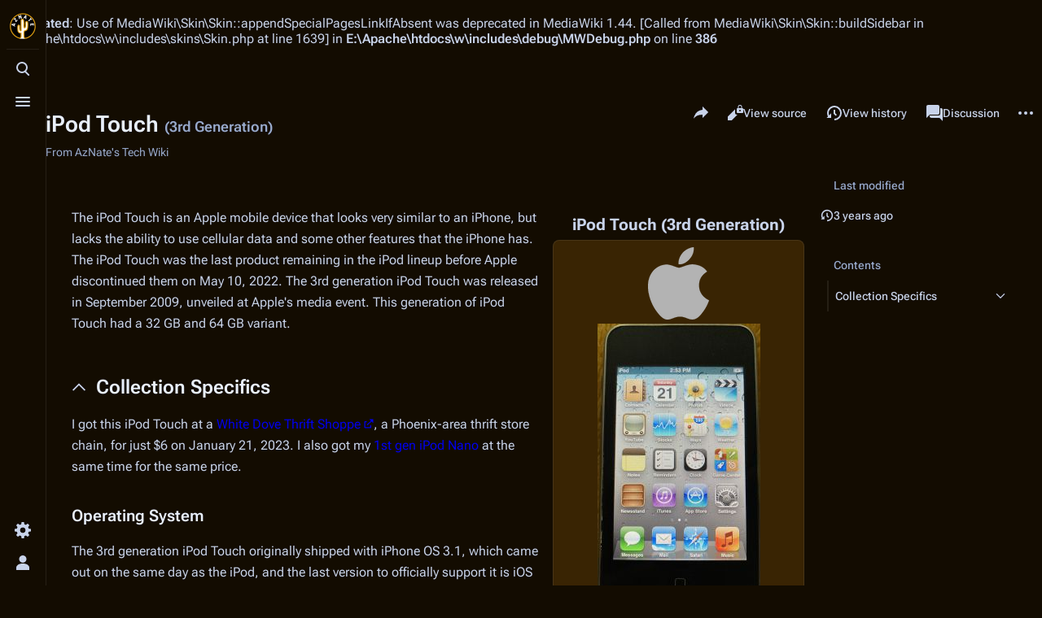

--- FILE ---
content_type: text/html; charset=UTF-8
request_url: https://www.aznate.tech/wiki/IPod_Touch_(3rd_Generation)
body_size: 39641
content:
<!DOCTYPE html>
<html class="client-nojs skin-theme-clientpref-night citizen-feature-autohide-navigation-clientpref-1 citizen-feature-pure-black-clientpref-0 citizen-feature-custom-font-size-clientpref-standard citizen-feature-custom-width-clientpref-standard" lang="en" dir="ltr">
<head>
<meta charset="UTF-8">
<title>iPod Touch (3rd Generation) - AzNate's Tech Wiki</title>
<script>document.documentElement.className="client-js skin-theme-clientpref-night citizen-feature-autohide-navigation-clientpref-1 citizen-feature-pure-black-clientpref-0 citizen-feature-custom-font-size-clientpref-standard citizen-feature-custom-width-clientpref-standard";RLCONF={"wgBreakFrames":false,"wgSeparatorTransformTable":["",""],"wgDigitTransformTable":["",""],"wgDefaultDateFormat":"dmy","wgMonthNames":["","January","February","March","April","May","June","July","August","September","October","November","December"],"wgRequestId":"04cf1c938e594c4e3c78e757","wgCanonicalNamespace":"","wgCanonicalSpecialPageName":false,"wgNamespaceNumber":0,"wgPageName":"IPod_Touch_(3rd_Generation)","wgTitle":"IPod Touch (3rd Generation)","wgCurRevisionId":680,"wgRevisionId":680,"wgArticleId":334,"wgIsArticle":true,"wgIsRedirect":false,"wgAction":"view","wgUserName":null,"wgUserGroups":["*"],"wgCategories":[],"wgPageViewLanguage":"en","wgPageContentLanguage":"en","wgPageContentModel":"wikitext","wgRelevantPageName":"IPod_Touch_(3rd_Generation)","wgRelevantArticleId":334,"wgIsProbablyEditable":false,"wgRelevantPageIsProbablyEditable":false,"wgRestrictionEdit":[],"wgRestrictionMove":[],"wgCiteReferencePreviewsActive":true,"wgMediaViewerOnClick":true,"wgMediaViewerEnabledByDefault":true,"wgVisualEditor":{"pageLanguageCode":"en","pageLanguageDir":"ltr","pageVariantFallbacks":"en"},"wgEditSubmitButtonLabelPublish":false};
RLSTATE={"site.styles":"ready","user.styles":"ready","user":"ready","user.options":"loading","skins.citizen.styles":"ready","skins.citizen.codex.styles":"ready","skins.citizen.icons":"ready","ext.visualEditor.desktopArticleTarget.noscript":"ready"};RLPAGEMODULES=["site","mediawiki.page.ready","skins.citizen.scripts","mmv.bootstrap","ext.visualEditor.desktopArticleTarget.init","ext.visualEditor.targetLoader"];</script>
<script>(RLQ=window.RLQ||[]).push(function(){mw.loader.impl(function(){return["user.options@12s5i",function($,jQuery,require,module){mw.user.tokens.set({"patrolToken":"+\\","watchToken":"+\\","csrfToken":"+\\"});
}];});});</script>
<link rel="stylesheet" href="/w/load.php?lang=en&amp;modules=ext.visualEditor.desktopArticleTarget.noscript%7Cskins.citizen.codex.styles%7Cskins.citizen.icons%2Cstyles&amp;only=styles&amp;skin=citizen">
<script async="" src="/w/load.php?lang=en&amp;modules=startup&amp;only=scripts&amp;raw=1&amp;skin=citizen"></script>
<meta name="ResourceLoaderDynamicStyles" content="">
<link rel="stylesheet" href="/w/load.php?lang=en&amp;modules=site.styles&amp;only=styles&amp;skin=citizen">
<meta name="generator" content="MediaWiki 1.44.0">
<meta name="robots" content="max-image-preview:standard">
<meta name="format-detection" content="telephone=no">
<meta name="theme-color" content="#e09f11">
<meta property="og:image" content="https://www.aznate.tech/w/images/thumb/a/ad/20230121_225417941_iOS.jpg/1200px-20230121_225417941_iOS.jpg">
<meta property="og:image:width" content="1200">
<meta property="og:image:height" content="2115">
<meta property="og:image" content="https://www.aznate.tech/w/images/thumb/a/ad/20230121_225417941_iOS.jpg/800px-20230121_225417941_iOS.jpg">
<meta property="og:image:width" content="800">
<meta property="og:image:height" content="1410">
<meta property="og:image" content="https://www.aznate.tech/w/images/thumb/a/ad/20230121_225417941_iOS.jpg/640px-20230121_225417941_iOS.jpg">
<meta property="og:image:width" content="640">
<meta property="og:image:height" content="1128">
<meta name="viewport" content="width=device-width,initial-scale=1,viewport-fit=cover">
<link rel="manifest" href="https://www.aznate.tech/w/api.php?action=webapp-manifest">
<link rel="search" type="application/opensearchdescription+xml" href="/w/rest.php/v1/search" title="AzNate&#039;s Tech Wiki (en)">
<link rel="EditURI" type="application/rsd+xml" href="https://www.aznate.tech/w/api.php?action=rsd">
<link rel="license" href="https://creativecommons.org/licenses/by-nc-sa/4.0/">
<link rel="alternate" type="application/atom+xml" title="AzNate&#039;s Tech Wiki Atom feed" href="/w/index.php?title=Special:RecentChanges&amp;feed=atom">
<script>window.clientPrefs=()=>{let className=document.documentElement.className;const storage=localStorage.getItem('mwclientpreferences');if(storage){storage.split(',').forEach((pref)=>{className=className.replace(new RegExp('(^| )'+pref.replace(/-clientpref-\w+$|[^\w-]+/g,'')+'-clientpref-\\w+( |$)'),'$1'+pref+'$2');});document.documentElement.className=className;}};(()=>{window.clientPrefs();})();</script>
</head>
<body class="citizen-toc-enabled citizen-sections-enabled mediawiki ltr sitedir-ltr mw-hide-empty-elt ns-0 ns-subject page-IPod_Touch_3rd_Generation rootpage-IPod_Touch_3rd_Generation skin-citizen action-view skin--responsive"><br />
<b>Deprecated</b>:  Use of MediaWiki\Skin\Skin::appendSpecialPagesLinkIfAbsent was deprecated in MediaWiki 1.44. [Called from MediaWiki\Skin\Skin::buildSidebar in E:\Apache\htdocs\w\includes\skins\Skin.php at line 1639] in <b>E:\Apache\htdocs\w\includes\debug\MWDebug.php</b> on line <b>386</b><br />

<header class="mw-header citizen-header">
	<div class="citizen-header__logo">
		<a href="/wiki/Main_Page" class="mw-logo citizen-header__button" title="Visit the main page">
			<img class="mw-logo-icon" src="/images/aznate.svg 
" alt="" aria-hidden="true" height="32" width="32">
			<span class="citizen-ui-icon mw-ui-icon-home mw-ui-icon-wikimedia-home"></span>
		</a>
	</div>
	
<div class="citizen-search citizen-header__item citizen-dropdown">
	<details id="citizen-search-details" class="citizen-dropdown-details">
		<summary
			class="citizen-dropdown-summary" 
			title="Toggle search [/]"
			aria-details="citizen-search__card">
			<span class="citizen-ui-icon">
				<span></span>
				<span></span>
				<span></span>
			</span>
			<span>Toggle search</span>
		</summary>
		
	</details>
	<div role="search" id="citizen-search__card" class="citizen-search-box citizen-search__card citizen-menu__card">
		<div class="citizen-menu__card-backdrop"></div>
		<div class="citizen-menu__card-content">
			<form action="/w/index.php" class="citizen-search__form" id="searchform" autocomplete="off">
				<input type="hidden" name="title" value="Special:Search">
				<label class="citizen-search__formIcon" for="searchInput">
					<span class="citizen-search__icon citizen-ui-icon mw-ui-icon-wikimedia-search"></span>
					<span class="screen-reader-text">Search</span>
				</label>
				<input type="search" name="search" placeholder="Search AzNate&#039;s Tech Wiki" aria-label="Search AzNate&#039;s Tech Wiki" autocapitalize="sentences" spellcheck="false" title="Search AzNate&#039;s Tech Wiki [f]" accesskey="f" id="searchInput">
				<a
					class="citizen-search__random citizen-search__formButton"
					href="/wiki/Special:Random"
					title="Random page">
					<span class="citizen-ui-icon mw-ui-icon-wikimedia-die"></span>
					<span class="screen-reader-text"></span>
				</a>
			</form>
			<div class="citizen-search__footer">
				<div class="citizen-search__footer-start">Powered by MediaWiki</div>
				<div class="citizen-search__footer-end">
					<div class="citizen-keyboard-hint">
	<div class="citizen-keyboard-hint-label">Select item</div>
	<kbd class="citizen-keyboard-hint-key">↑ ↓</kbd>
</div>
<div class="citizen-keyboard-hint">
	<div class="citizen-keyboard-hint-label">Open search</div>
	<kbd class="citizen-keyboard-hint-key">/</kbd>
</div>
<div class="citizen-keyboard-hint">
	<div class="citizen-keyboard-hint-label">Exit search</div>
	<kbd class="citizen-keyboard-hint-key">Esc</kbd>
</div>

				</div>
			</div>
		</div>
	</div>
</div>

	<div class="citizen-drawer citizen-header__item citizen-dropdown">
		<details class="citizen-dropdown-details">
			<summary
			class="citizen-dropdown-summary" 
			title="Toggle menu"
			aria-details="citizen-drawer__card">
			<span class="citizen-ui-icon">
				<span></span>
				<span></span>
				<span></span>
			</span>
			<span>Toggle menu</span>
		</summary>	</details>
		<div id="citizen-drawer__card" class="citizen-drawer__card citizen-menu__card">
			<div class="citizen-menu__card-backdrop"></div>
			<div class="citizen-menu__card-content">
				<header class="citizen-drawer__header">
					<a href="/wiki/Main_Page" class="mw-logo citizen-drawer__logo" title="Visit the main page">
					<img class="mw-logo-icon" src="/images/aznate.svg 
" alt="" aria-hidden="true" height="80" width="80" loading="lazy">
				</a>
				<div class="citizen-drawer__siteinfo">
						<div class="citizen-siteStats">
	<div class="citizen-siteStats__item" id="citizen-siteStats__item--articles" title="articles">
		<span class="citizen-ui-icon mw-ui-icon-article mw-ui-icon-wikimedia-article"></span>
		<span>28</span>
	</div>
	<div class="citizen-siteStats__item" id="citizen-siteStats__item--images" title="files">
		<span class="citizen-ui-icon mw-ui-icon-image mw-ui-icon-wikimedia-image"></span>
		<span>102</span>
	</div>
	<div class="citizen-siteStats__item" id="citizen-siteStats__item--users" title="users">
		<span class="citizen-ui-icon mw-ui-icon-userAvatar mw-ui-icon-wikimedia-userAvatar"></span>
		<span>1</span>
	</div>
	<div class="citizen-siteStats__item" id="citizen-siteStats__item--edits" title="edits">
		<span class="citizen-ui-icon mw-ui-icon-edit mw-ui-icon-wikimedia-edit"></span>
		<span>776</span>
	</div>
</div>
						<div class="mw-logo-wordmark">AzNate&#039;s Tech Wiki</div>
									</div>
				</header>
					<section id="citizen-main-menu" class="citizen-main-menu citizen-drawer__menu">
					<nav
	id="p-navigation"
	class="citizen-menu mw-portlet mw-portlet-navigation"
	
	
>
	<div class="citizen-menu__heading">
		Navigation
	</div>
	<div class="citizen-menu__content">
		
		<ul class="citizen-menu__content-list">
			
			<li id="n-mainpage-description" class="mw-list-item"><a href="/wiki/Main_Page" title="Visit the main page [z]" accesskey="z"><span class="citizen-ui-icon mw-ui-icon-home mw-ui-icon-wikimedia-home"></span> <span>Main page</span></a></li><li id="n-recentchanges" class="mw-list-item"><a href="/wiki/Special:RecentChanges" title="A list of recent changes in the wiki [r]" accesskey="r"><span class="citizen-ui-icon mw-ui-icon-recentChanges mw-ui-icon-wikimedia-recentChanges"></span> <span>Recent changes</span></a></li><li id="n-randompage" class="mw-list-item"><a href="/wiki/Special:Random" title="Load a random page [x]" accesskey="x"><span class="citizen-ui-icon mw-ui-icon-die mw-ui-icon-wikimedia-die"></span> <span>Random page</span></a></li><li id="n-help-mediawiki" class="mw-list-item"><a href="https://www.mediawiki.org/wiki/Special:MyLanguage/Help:Contents"><span class="citizen-ui-icon mw-ui-icon-help mw-ui-icon-wikimedia-help"></span> <span>Help about MediaWiki</span></a></li><li id="t-specialpages" class="mw-list-item"><a href="/wiki/Special:SpecialPages" title="A list of all special pages [q]" accesskey="q"><span class="citizen-ui-icon mw-ui-icon-specialPages mw-ui-icon-wikimedia-specialPages"></span> <span>Special pages</span></a></li><li id="t-upload" class="mw-list-item"><a href="/wiki/Special:Upload" title="Upload files [u]" accesskey="u"><span class="citizen-ui-icon mw-ui-icon-upload mw-ui-icon-wikimedia-upload"></span> <span>Upload file</span></a></li><li id="n-specialpages" class="mw-list-item"><a href="/wiki/Special:SpecialPages"><span>Special pages</span></a></li>
		</ul>
		
	</div></nav>

					<nav
	id="p-Links"
	class="citizen-menu mw-portlet mw-portlet-Links"
	
	
>
	<div class="citizen-menu__heading">
		Links
	</div>
	<div class="citizen-menu__content">
		
		<ul class="citizen-menu__content-list">
			
			<li id="n-AzNate&#039;s-Tech" class="mw-list-item"><a href="https://www.aznate.tech" rel="nofollow"><span>AzNate&#039;s Tech</span></a></li><li id="n-AzNate&#039;s-Retro-Tech" class="mw-list-item"><a href="http://retro.aznate.tech" rel="nofollow"><span>AzNate&#039;s Retro Tech</span></a></li><li id="n-AzNate&#039;s-Roads" class="mw-list-item"><a href="https://roads.aznate.tech" rel="nofollow"><span>AzNate&#039;s Roads</span></a></li>
		</ul>
		
	</div></nav>
<nav
	id="p-Administration"
	class="citizen-menu mw-portlet mw-portlet-Administration emptyPortlet"
	
	
>
	<div class="citizen-menu__heading">
		Administration
	</div>
	<div class="citizen-menu__content">
		
		<ul class="citizen-menu__content-list">
			
			
		</ul>
		
	</div></nav>

				</section>		</div>
		</div>
	</div>	<div class="citizen-header__inner">
		<div class="citizen-header__start"></div>
		<div class="citizen-header__end">
			<div class="citizen-preferences citizen-header__item citizen-dropdown">
				<details id="citizen-preferences-details" class="citizen-dropdown-details">
					<summary
						class="citizen-dropdown-summary" 
						title="Toggle preferences menu"
						aria-details="citizen-preferences__card">
						<span class="citizen-ui-icon mw-ui-icon-wikimedia-settings"></span>
						<span>Toggle preferences menu</span>
					</summary>
				</details>
				<div id="citizen-preferences__card" class="citizen-menu__card">
					<div class="citizen-menu__card-backdrop"></div>
					<div class="citizen-menu__card-content">
						<div id="citizen-preferences-content" class="citizen-preferences-content"></div>
					</div>
				</div>
			</div>			<nav
	id="p-notifications"
	class="citizen-menu mw-portlet mw-portlet-notifications emptyPortlet"
	
	
>
	<div class="citizen-menu__heading">
		notifications
	</div>
	<div class="citizen-menu__content">
		
		<ul class="citizen-menu__content-list">
			
			
		</ul>
		
	</div></nav>

			<div class="citizen-userMenu citizen-header__item citizen-dropdown">
				<details class="citizen-dropdown-details">
					<summary
						class="citizen-dropdown-summary" 
						title="Toggle personal menu"
						aria-details="citizen-userMenu__card">
						<span class="citizen-ui-icon mw-ui-icon-wikimedia-userAvatar"></span>
						<span>Toggle personal menu</span>
					</summary>
				</details>
				<div id="citizen-userMenu__card" class="citizen-menu__card">
					<div class="citizen-menu__card-backdrop"></div>
					<div class="citizen-menu__card-content">
						<div class="citizen-userInfo">
	<div class="citizen-userInfo-title">
		<div>Not logged in</div>
		
	</div>
	<div class="citizen-userInfo-text">
		<div>Your IP address will be publicly visible if you make any edits.</div>
	</div>
</div>
						<nav
	id="p-user-interface-preferences"
	class="citizen-menu mw-portlet mw-portlet-user-interface-preferences emptyPortlet"
	
	
>
	<div class="citizen-menu__heading">
		user-interface-preferences
	</div>
	<div class="citizen-menu__content">
		
		<ul class="citizen-menu__content-list">
			
			
		</ul>
		
	</div></nav>

						<nav
	id="p-personal"
	class="citizen-menu mw-portlet mw-portlet-personal"
	 title="User menu"
	
>
	<div class="citizen-menu__heading">
		Personal tools
	</div>
	<div class="citizen-menu__content">
		
		<ul class="citizen-menu__content-list">
			
			<li id="pt-login" class="mw-list-item"><a href="/w/index.php?title=Special:UserLogin&amp;returnto=IPod+Touch+%283rd+Generation%29" title="You are encouraged to log in; however, it is not mandatory [o]" accesskey="o"><span class="citizen-ui-icon mw-ui-icon-logIn mw-ui-icon-wikimedia-logIn"></span> <span>Log in</span></a></li>
		</ul>
		
	</div></nav>

					</div>
				</div>
			</div>		</div>
	</div>
</header>
<div class="citizen-page-container">
	<div class="citizen-sitenotice-container"><div id="siteNotice"></div></div>
	<main class="mw-body" id="content">
		<header class="mw-body-header citizen-page-header" id="citizen-page-header">
			<div class="citizen-page-header-inner">
				
<div class="citizen-page-heading">
	<div class="firstHeading-container">
		<h1 id="firstHeading" class="firstHeading mw-first-heading">iPod Touch <span class="mw-page-title-parenthesis">(3rd Generation)</span></h1>
		
		<div class="mw-indicators">
		</div>	</div>
	<div id="siteSub">From AzNate's Tech Wiki</div>
</div>
				
<div class="page-actions">
	<button
	id="citizen-share"
	class="citizen-share citizen-button citizen-dropdown-summary"
	title="Share this page"
>
	<span class="citizen-ui-icon mw-ui-icon-wikimedia-share"></span>
	<span>Share this page</span>
</button>
	
		<nav
	id="p-views"
	class="citizen-menu mw-portlet mw-portlet-views"
	
	
>
	<div class="citizen-menu__heading">
		Views
	</div>
	<div class="citizen-menu__content">
		
		<ul class="citizen-menu__content-list">
			
			<li id="ca-view" class="selected mw-list-item"><a href="/wiki/IPod_Touch_(3rd_Generation)"><span class="citizen-ui-icon mw-ui-icon-article mw-ui-icon-wikimedia-article"></span> <span>Read</span></a></li><li id="ca-viewsource" class="mw-list-item"><a href="/w/index.php?title=IPod_Touch_(3rd_Generation)&amp;action=edit" title="This page is protected.&#10;You can view its source [e]" accesskey="e"><span class="citizen-ui-icon mw-ui-icon-editLock mw-ui-icon-wikimedia-editLock"></span> <span>View source</span></a></li><li id="ca-history" class="mw-list-item"><a href="/w/index.php?title=IPod_Touch_(3rd_Generation)&amp;action=history" title="Past revisions of this page [h]" accesskey="h"><span class="citizen-ui-icon mw-ui-icon-history mw-ui-icon-wikimedia-history"></span> <span>View history</span></a></li>
		</ul>
		
	</div></nav>

		<nav
	id="p-associated-pages"
	class="citizen-menu mw-portlet mw-portlet-associated-pages"
	
	
>
	<div class="citizen-menu__heading">
		associated-pages
	</div>
	<div class="citizen-menu__content">
		
		<ul class="citizen-menu__content-list">
			
			<li id="ca-nstab-main" class="selected mw-list-item"><a href="/wiki/IPod_Touch_(3rd_Generation)" title="View the content page [c]" accesskey="c"><span class="citizen-ui-icon mw-ui-icon-article mw-ui-icon-wikimedia-article"></span> <span>Page</span></a></li><li id="ca-talk" class="new mw-list-item"><a href="/w/index.php?title=Talk:IPod_Touch_(3rd_Generation)&amp;action=edit&amp;redlink=1" rel="discussion" class="new" title="Discussion about the content page (page does not exist) [t]" accesskey="t"><span class="citizen-ui-icon mw-ui-icon-speechBubbles mw-ui-icon-wikimedia-speechBubbles"></span> <span>Discussion</span></a></li>
		</ul>
		
	</div></nav>

	<div
	id="citizen-page-more-dropdown"
	class="page-actions-more page-actions__item citizen-dropdown"
>
	<details class="citizen-dropdown-details">
		<summary
			class="citizen-dropdown-summary" 
			title="More actions"
			aria-details="page-actions-more__card">
			<span class="citizen-ui-icon mw-ui-icon-wikimedia-ellipsis"></span>
			<span>More actions</span>
		</summary>
	</details>
	<aside id="page-actions-more__card" class="citizen-menu__card">
		<div class="citizen-menu__card-backdrop"></div>
		<div class="citizen-menu__card-content">
					<nav
	id="p-cactions"
	class="citizen-menu mw-portlet mw-portlet-cactions emptyPortlet"
	 title="More options"
	
>
	<div class="citizen-menu__heading">
		More
	</div>
	<div class="citizen-menu__content">
		
		<ul class="citizen-menu__content-list">
			
			
		</ul>
		
	</div></nav>

			<nav
	id="p-tb"
	class="citizen-menu mw-portlet mw-portlet-tb"
	
	
>
	<div class="citizen-menu__heading">
		Tools
	</div>
	<div class="citizen-menu__content">
		
		<ul class="citizen-menu__content-list">
			
			<li id="t-whatlinkshere" class="mw-list-item"><a href="/wiki/Special:WhatLinksHere/IPod_Touch_(3rd_Generation)" title="A list of all wiki pages that link here [j]" accesskey="j"><span class="citizen-ui-icon mw-ui-icon-articleRedirect mw-ui-icon-wikimedia-articleRedirect"></span> <span>What links here</span></a></li><li id="t-recentchangeslinked" class="mw-list-item"><a href="/wiki/Special:RecentChangesLinked/IPod_Touch_(3rd_Generation)" rel="nofollow" title="Recent changes in pages linked from this page [k]" accesskey="k"><span class="citizen-ui-icon mw-ui-icon-recentChanges mw-ui-icon-wikimedia-recentChanges"></span> <span>Related changes</span></a></li><li id="t-print" class="mw-list-item"><a href="javascript:print();" rel="alternate" title="Printable version of this page [p]" accesskey="p"><span class="citizen-ui-icon mw-ui-icon-printer mw-ui-icon-wikimedia-printer"></span> <span>Printable version</span></a></li><li id="t-permalink" class="mw-list-item"><a href="/w/index.php?title=IPod_Touch_(3rd_Generation)&amp;oldid=680" title="Permanent link to this revision of this page"><span class="citizen-ui-icon mw-ui-icon-link mw-ui-icon-wikimedia-link"></span> <span>Permanent link</span></a></li><li id="t-info" class="mw-list-item"><a href="/w/index.php?title=IPod_Touch_(3rd_Generation)&amp;action=info" title="More information about this page"><span class="citizen-ui-icon mw-ui-icon-infoFilled mw-ui-icon-wikimedia-infoFilled"></span> <span>Page information</span></a></li><li id="t-cite" class="mw-list-item"><a href="/w/index.php?title=Special:CiteThisPage&amp;page=IPod_Touch_%283rd_Generation%29&amp;id=680&amp;wpFormIdentifier=titleform" title="Information on how to cite this page"><span>Cite this page</span></a></li>
		</ul>
		
	</div></nav>

		</div>
	</aside>
</div>
</div>
			</div>
		</header>
		<div id="citizen-page-header-sticky-sentinel"></div>
		<div class="citizen-body-container">
			<div id="bodyContent" class="citizen-body" aria-labelledby="firstHeading">
				<div id="contentSub"><div id="mw-content-subtitle"></div></div>
				
				
				<div id="mw-content-text" class="mw-body-content"><div class="mw-content-ltr mw-parser-output" lang="en" dir="ltr"><section class="citizen-section" id="citizen-section-0"><p><br>
</p>
<style data-mw-deduplicate="TemplateStyles:r289">.mw-parser-output .infobox-subbox{padding:0;border:none;margin:-3px;width:auto;min-width:100%;font-size:100%;clear:none;float:none;background-color:transparent}.mw-parser-output .infobox-3cols-child{margin:auto}.mw-parser-output .infobox .navbar{font-size:100%}body.skin-minerva .mw-parser-output .infobox-header,body.skin-minerva .mw-parser-output .infobox-subheader,body.skin-minerva .mw-parser-output .infobox-above,body.skin-minerva .mw-parser-output .infobox-title,body.skin-minerva .mw-parser-output .infobox-image,body.skin-minerva .mw-parser-output .infobox-full-data,body.skin-minerva .mw-parser-output .infobox-below{text-align:center}</style><table class="infobox hproduct vevent"><caption class="infobox-title fn summary">iPod Touch (3rd Generation)</caption><tbody><tr><td colspan="2" class="infobox-image"><span typeof="mw:File"><a href="/wiki/File:Apple_logo_grey.svg" class="mw-file-description"><img alt="Apple logo" src="/w/images/thumb/1/1b/Apple_logo_grey.svg/75px-Apple_logo_grey.svg.png" decoding="async" width="75" height="89" class="mw-file-element" srcset="/w/images/thumb/1/1b/Apple_logo_grey.svg/113px-Apple_logo_grey.svg.png 1.5x, /w/images/thumb/1/1b/Apple_logo_grey.svg/150px-Apple_logo_grey.svg.png 2x" data-file-width="842" data-file-height="1000"></a></span></td></tr><tr><td colspan="2" class="infobox-image"><span typeof="mw:File"><a href="/wiki/File:20230121_225417941_iOS.jpg" class="mw-file-description"><img alt="iPod Touch, 3rd generation" src="/w/images/thumb/a/ad/20230121_225417941_iOS.jpg/200px-20230121_225417941_iOS.jpg" decoding="async" width="200" height="352" class="mw-file-element" srcset="/w/images/thumb/a/ad/20230121_225417941_iOS.jpg/300px-20230121_225417941_iOS.jpg 1.5x, /w/images/thumb/a/ad/20230121_225417941_iOS.jpg/400px-20230121_225417941_iOS.jpg 2x" data-file-width="2204" data-file-height="3884"></a></span><div class="infobox-caption">iPod Touch (3rd Generation)</div></td></tr><tr><th scope="row" class="infobox-label"><span class="nowrap">Also known as</span></th><td class="infobox-data">iPod Touch 3G<br>iPod Touch 3</td></tr><tr><th scope="row" class="infobox-label">Manufacturer</th><td class="infobox-data">Apple</td></tr><tr><th scope="row" class="infobox-label">Product family</th><td class="infobox-data">iPod Touch</td></tr><tr><th scope="row" class="infobox-label">Type</th><td class="infobox-data">Mobile device</td></tr><tr><th scope="row" class="infobox-label">Generation</th><td class="infobox-data">3rd</td></tr><tr><th scope="row" class="infobox-label">Release date</th><td class="infobox-data">September 9, 2009</td></tr><tr><th scope="row" class="infobox-label">Introductory price</th><td class="infobox-data">$299</td></tr><tr><th scope="row" class="infobox-label">Operating system</th><td class="infobox-data">iOS 5.1.1, English</td></tr><tr><th scope="row" class="infobox-label">System on a chip</th><td class="infobox-data">ARMv7-A32 Samsung S5L8922 @ 600 MHz</td></tr><tr><th scope="row" class="infobox-label">Memory</th><td class="infobox-data">256 MB (DRAM)</td></tr><tr><th scope="row" class="infobox-label">Storage</th><td class="infobox-data">32 GB flash memory</td></tr><tr><th scope="row" class="infobox-label">Display</th><td class="infobox-data">3.5 in (8.9 cm) 480x320</td></tr><tr><th scope="row" class="infobox-label">Graphics</th><td class="infobox-data">PowerVR SGX535</td></tr><tr><th scope="row" class="infobox-label">Connectivity</th><td class="infobox-data">1 30-pin connector, 1 Audio jack</td></tr><tr><th scope="row" class="infobox-label">Website</th><td class="infobox-data"><a rel="nofollow" class="external free" href="https://www.apple.com">https://www.apple.com</a></td></tr></tbody></table>
<p>The iPod Touch is an Apple mobile device that looks very similar to an iPhone, but lacks the ability to use cellular data and some other features that the iPhone has. The iPod Touch was the last product remaining in the iPod lineup before Apple discontinued them on May 10, 2022. The 3rd generation iPod Touch was released in September 2009, unveiled at Apple's media event. This generation of iPod Touch had a 32 GB and 64 GB variant.
</p>
</section><div class="mw-heading mw-heading2 citizen-section-heading"><span class="citizen-section-indicator citizen-ui-icon mw-ui-icon-wikimedia-collapse"></span><h2 id="Collection_Specifics">Collection Specifics</h2></div><section class="citizen-section" id="citizen-section-1">
<p>I got this iPod Touch at a <a rel="nofollow" class="external text" href="https://whitedovethrift.org/">White Dove Thrift Shoppe</a>, a Phoenix-area thrift store chain, for just $6 on January 21, 2023. I also got my <a href="/wiki/IPod_Nano_(1st_Generation)" title="IPod Nano (1st Generation)">1st gen iPod Nano</a> at the same time for the same price.
</p>
<div class="mw-heading mw-heading3"><h3 id="Operating_System">Operating System</h3></div>
<p>The 3rd generation iPod Touch originally shipped with iPhone OS 3.1, which came out on the same day as the iPod, and the last version to officially support it is iOS 5.1.1 from May 7, 2012. When I bought the device, it was running iOS 5.1.1 and I restored it to factory default iOS 5.1.1 to remove personal data from the previous owner.
</p><p>Since then, I have jailbroken the device with <a rel="nofollow" class="external text" href="https://www.theiphonewiki.com/wiki/Redsn0w">redsn0w</a> in order to get some use out of it still.
</p>
<!-- 
NewPP limit report
Cached time: 20260117072230
Cache expiry: 86400
Reduced expiry: false
Complications: []
CPU time usage: 1.094 seconds
Real time usage: 14.203 seconds
Preprocessor visited node count: 536/1000000
Post‐expand include size: 7107/2097152 bytes
Template argument size: 538/2097152 bytes
Highest expansion depth: 8/100
Expensive parser function count: 0/100
Unstrip recursion depth: 0/20
Unstrip post‐expand size: 744/5000000 bytes
-->
<!--
Transclusion expansion time report (%,ms,calls,template)
100.00% 14179.121      1 -total
 99.98% 14176.242      1 Template:Infobox_information_appliance
 99.08% 14049.058      1 Template:Infobox
  1.90%  269.490      1 Template:Convert
  0.02%    2.804      1 Template:Lowercase_title
  0.02%    2.617      1 Template:Template_other
  0.02%    2.591      1 Template:Main_other
  0.02%    2.557      1 Template:Nowrap
-->

<!-- Saved in parser cache with key aznate_wiki:pcache:334:|#|:idhash:canonical and timestamp 20260117072230 and revision id 680. Rendering was triggered because: page-view
 -->
</section></div>
<div class="printfooter" data-nosnippet="">Retrieved from "<a dir="ltr" href="https://www.aznate.tech/w/index.php?title=IPod_Touch_(3rd_Generation)&amp;oldid=680">https://www.aznate.tech/w/index.php?title=IPod_Touch_(3rd_Generation)&amp;oldid=680</a>"</div></div>
			</div>
			
<div class="citizen-page-sidebar">
		<nav
	id="citizen-sidebar-lastmod"
	class="citizen-menu "
	
	
>
	<div class="citizen-menu__heading">
		Last modified
	</div>
	<div class="citizen-menu__content">
		
		<ul class="citizen-menu__content-list">
			<li id="lm-time" class="mw-list-item"><a data-mw="interface" id="citizen-lastmod-relative" href="/w/index.php?title=IPod_Touch_(3rd_Generation)&amp;diff=" title="This page was last edited on 22 January 2023, at 21:47." data-timestamp="1674449234"><span class="citizen-ui-icon mw-ui-icon-history mw-ui-icon-wikimedia-history"></span><span>22 January 2023</span></a></li>
			
		</ul>
		
	</div></nav>

	<div id="citizen-toc" class="citizen-toc citizen-dropdown">
		<details class="citizen-dropdown-details">
			<summary
				class="citizen-dropdown-summary" 
				title="Contents"
				aria-details="mw-panel-toc">
				<span class="citizen-ui-icon mw-ui-icon-wikimedia-listBullet"></span>
				<span>Contents</span>
			</summary>
		</details>
		<nav id="mw-panel-toc" class="citizen-toc-card citizen-menu__card" role="navigation" aria-labelledby="mw-panel-toc-label">
			<div class="citizen-menu__card-backdrop"></div>
			<div class="citizen-menu__card-content">
				<a class="citizen-toc-top citizen-toc-link" title="" href="#top" role="button">
					<div class="citizen-ui-icon mw-ui-icon-first mw-ui-icon-wikimedia-first"></div>
					<div class="citizen-toc-text">Back to top</div>
				</a>
				<div class="citizen-menu__heading">Contents</div>
				<ul class="citizen-toc-contents" id="mw-panel-toc-list">
				<li id="toc-Collection_Specifics"
		class="citizen-toc-list-item citizen-toc-level-1">
		<a class="citizen-toc-link" href="#Collection_Specifics" role="button">
			<div class="citizen-toc-indicator"></div>
			<div class="citizen-toc-content">
				<div class="citizen-toc-text">
					<span class="citizen-toc-numb">1</span>
					<span class="citizen-toc-heading">Collection Specifics</span>
				</div>
				
			</div>
		</a>
		
			<button aria-controls="toc-Collection_Specifics-sublist" class="citizen-toc-toggle">
				<span class="citizen-ui-icon mw-ui-icon-wikimedia-collapse"></span>
				<span></span>
			</button>
		
		<ul id="toc-Collection_Specifics-sublist" class="citizen-toc-list">
			<li id="toc-Operating_System"
			class="citizen-toc-list-item citizen-toc-level-2">
			<a class="citizen-toc-link" href="#Operating_System" role="button">
				<div class="citizen-toc-indicator"></div>
				<div class="citizen-toc-content">
					<div class="citizen-toc-text">
						<span class="citizen-toc-numb">1.1</span>
						<span class="citizen-toc-heading">Operating System</span>
					</div>
					
				</div>
			</a>
			
			<ul id="toc-Operating_System-sublist" class="citizen-toc-list">
			</ul>
		</li>
	</ul>
	</li>
</ul>		</div>
		</nav>
	</div>
	</div>
			<footer class="citizen-page-footer">
				<div id="catlinks" class="catlinks catlinks-allhidden" data-mw="interface"></div>
					<div class="page-info">
		    <section id="footer-info-lastmod" class="page-info__item">
		        <div class="page-info__label">Last modified</div>
		        <div class="page-info__text"> This page was last edited on 22 January 2023, at 21:47.</div>
		    </section>
		    <section id="footer-info-copyright" class="page-info__item">
		        <div class="page-info__label">Copyright</div>
		        <div class="page-info__text">Content is available under <a class="external" rel="nofollow" href="https://creativecommons.org/licenses/by-nc-sa/4.0/">Creative Commons Attribution-NonCommercial-ShareAlike</a> unless otherwise noted.</div>
		    </section>
		</div>
</footer>		</div>
	</main>
	
	 

<footer class="mw-footer citizen-footer" >
	<div class="citizen-footer__container">
		<section class="citizen-footer__content">
			<div class="citizen-footer__siteinfo">
				<div id="footer-sitetitle" class="citizen-footer__sitetitle mw-wiki-title">
					<img class="mw-logo-icon" src="/images/aznate.svg 
" alt="" aria-hidden="true" loading="lazy" height="48" width="48">
					<div class="mw-logo-wordmark">AzNate&#039;s Tech Wiki</div>
									</div>
				<p id="footer-desc" class="citizen-footer__desc">Visit my other websites:<br />
<a rel="nofollow" class="external text" href="https://www.aznate.tech">AzNate's Tech</a> | <a rel="nofollow" class="external text" href="http://retro.aznate.tech">AzNate's Retro Tech</a><br />
<a rel="nofollow" class="external text" href="https://roads.aznate.tech">AzNate's Roads</a> | <a rel="nofollow" class="external text" href="https://transit.aznate.tech">AzNate's Transit</a></p>
			</div>
			<nav id="footer-places" >
	<ul>
		<li id="footer-places-privacy"><a href="/wiki/AzNate:Privacy_policy">Privacy policy</a></li>
		<li id="footer-places-about"><a href="/wiki/AzNate:About">About AzNate&#039;s Tech Wiki</a></li>
		<li id="footer-places-disclaimers"><a href="/wiki/AzNate:General_disclaimer">Disclaimers</a></li>
	</ul>
</nav>
		</section>
		<section class="citizen-footer__bottom">
			<div id="footer-tagline">© 2023<span id="current-year"></span> AzNate</div>
			<nav id="footer-icons" class="noprint">
	<ul>
		<li id="footer-copyrightico"><a href="https://creativecommons.org/licenses/by-nc-sa/4.0/" class="cdx-button cdx-button--fake-button cdx-button--size-large cdx-button--fake-button--enabled"><img src="/w/resources/assets/licenses/cc-by-nc-sa.png" alt="Creative Commons Attribution-NonCommercial-ShareAlike" width="88" height="31" loading="lazy"></a></li>
		<li id="footer-poweredbyico"><a href="https://www.mediawiki.org/" class="cdx-button cdx-button--fake-button cdx-button--size-large cdx-button--fake-button--enabled"><picture><source media="(min-width: 500px)" srcset="/w/resources/assets/poweredby_mediawiki.svg" width="88" height="31"><img src="/w/resources/assets/mediawiki_compact.svg" alt="Powered by MediaWiki" lang="en" width="25" height="25" loading="lazy"></picture></a></li>
	</ul>
</nav>
		</section>
	</div>
</footer>
</div>
<div class="citizen-sticky-header-container">
	<div id="citizen-sticky-header" class="citizen-sticky-header">
		<div class="citizen-sticky-header-backdrop"></div>
		<div class="citizen-sticky-header-inner">
			<div class="citizen-sticky-header-start">
				<a
					href="#top"
					title="Back to top"
					class="citizen-sticky-header-backtotop cdx-button cdx-button--fake-button cdx-button--fake-button--enabled cdx-button--size-large cdx-button--weight-quiet"
					tabindex="-1"
					aria-hidden="true"
				>
					<div class="citizen-ui-icon mw-ui-icon-first mw-ui-icon-wikimedia-first"></div>
					<div class="citizen-sticky-header-page-info">
						<div class="citizen-sticky-header-page-title">iPod Touch (3rd Generation)</div>
						<div class="citizen-sticky-header-page-tagline">From AzNate's Tech Wiki</div>
					</div>
				</a>
			</div>
			<div class="citizen-sticky-header-end" aria-hidden="true">
					<button class="cdx-button cdx-button--weight-quiet cdx-button--action-default cdx-button--size-large cdx-button--icon-only" id="citizen-share-sticky-header" tabindex="-1" data-mw-citizen-click-target="#citizen-share"><span class="citizen-ui-icon mw-ui-icon-wikimedia-share mw-ui-icon-wikimedia-wikimedia-share"></span><span></span>
					</button>					<button class="cdx-button cdx-button--weight-quiet cdx-button--action-default cdx-button--size-large cdx-button--icon-only" id="ca-history-sticky-header" tabindex="-1" data-mw-citizen-click-target="#ca-history &gt; a"><span class="citizen-ui-icon mw-ui-icon-wikimedia-history mw-ui-icon-wikimedia-wikimedia-history"></span><span></span>
					</button>					<button class="cdx-button cdx-button--weight-quiet cdx-button--action-default cdx-button--size-large cdx-button--icon-only" id="ca-edit-sticky-header" tabindex="-1" data-mw-citizen-click-target="#ca-edit &gt; a"><span class="citizen-ui-icon mw-ui-icon-wikimedia-wikiText mw-ui-icon-wikimedia-wikimedia-wikiText"></span><span></span>
					</button>					<button class="cdx-button cdx-button--weight-quiet cdx-button--action-default cdx-button--size-large cdx-button--icon-only" id="ca-ve-edit-sticky-header" tabindex="-1" data-mw-citizen-click-target="#ca-ve-edit &gt; a"><span class="citizen-ui-icon mw-ui-icon-wikimedia-edit mw-ui-icon-wikimedia-wikimedia-edit"></span><span></span>
					</button>					<button class="cdx-button cdx-button--weight-quiet cdx-button--action-default cdx-button--size-large cdx-button--icon-only" id="ca-viewsource-sticky-header" tabindex="-1" data-mw-citizen-click-target="#ca-viewsource &gt; a"><span class="citizen-ui-icon mw-ui-icon-wikimedia-editLock mw-ui-icon-wikimedia-wikimedia-editLock"></span><span></span>
					</button>					<button class="cdx-button cdx-button--weight-quiet cdx-button--action-default cdx-button--size-large cdx-button--icon-only" id="ca-addsection-sticky-header" tabindex="-1" data-mw-citizen-click-target="#ca-addsection &gt; a"><span class="citizen-ui-icon mw-ui-icon-speechBubbleAdd mw-ui-icon-wikimedia-speechBubbleAdd"></span><span></span>
					</button>					<button class="cdx-button cdx-button--weight-quiet cdx-button--action-default cdx-button--size-large cdx-button--icon-only" id="ca-talk-sticky-header" tabindex="-1" data-mw-citizen-click-target="#ca-talk &gt; a"><span class="citizen-ui-icon mw-ui-icon-speechBubbles mw-ui-icon-wikimedia-speechBubbles"></span><span></span>
					</button>					<button class="cdx-button cdx-button--weight-quiet cdx-button--action-default cdx-button--size-large cdx-button--icon-only" id="ca-subject-sticky-header" tabindex="-1" data-mw-citizen-click-target="#ca-subject &gt; a"><span class="citizen-ui-icon mw-ui-icon-article mw-ui-icon-wikimedia-article"></span><span></span>
					</button>				<div id="citizen-sticky-header-languages" class="citizen-sticky-header-dropdown-container"></div>
				<div id="citizen-sticky-header-more" class="citizen-sticky-header-dropdown-container"></div>
			</div>
		</div>
	</div>
</div>

<script>(RLQ=window.RLQ||[]).push(function(){mw.config.set({"wgBackendResponseTime":206,"wgPageParseReport":{"limitreport":{"cputime":"1.094","walltime":"14.203","ppvisitednodes":{"value":536,"limit":1000000},"postexpandincludesize":{"value":7107,"limit":2097152},"templateargumentsize":{"value":538,"limit":2097152},"expansiondepth":{"value":8,"limit":100},"expensivefunctioncount":{"value":0,"limit":100},"unstrip-depth":{"value":0,"limit":20},"unstrip-size":{"value":744,"limit":5000000},"timingprofile":["100.00% 14179.121      1 -total"," 99.98% 14176.242      1 Template:Infobox_information_appliance"," 99.08% 14049.058      1 Template:Infobox","  1.90%  269.490      1 Template:Convert","  0.02%    2.804      1 Template:Lowercase_title","  0.02%    2.617      1 Template:Template_other","  0.02%    2.591      1 Template:Main_other","  0.02%    2.557      1 Template:Nowrap"]},"cachereport":{"timestamp":"20260117072230","ttl":86400,"transientcontent":false}}});});</script>
</body>
</html>

--- FILE ---
content_type: text/css; charset=utf-8
request_url: https://www.aznate.tech/w/load.php?lang=en&modules=ext.visualEditor.desktopArticleTarget.noscript%7Cskins.citizen.codex.styles%7Cskins.citizen.icons%2Cstyles&only=styles&skin=citizen
body_size: 152828
content:
.client-nojs #ca-ve-edit,.ve-not-available #ca-ve-edit,.client-nojs .mw-editsection-divider,.ve-not-available .mw-editsection-divider,.client-nojs .mw-editsection-visualeditor,.ve-not-available .mw-editsection-visualeditor{display:none}.client-js .mw-editsection-bracket:first-of-type{margin-right:0.25em;margin-inline:0 0.25em}.client-js .mw-editsection-bracket:not(:first-of-type){margin-left:0.25em;margin-inline:0.25em 0}.skin-citizen .cdx-button{font-weight:var(--font-weight-medium);border-radius:var(--border-radius-base)}.cdx-button{display:inline-flex;align-items:center;justify-content:center;gap:4px;box-sizing:border-box;min-height:32px;max-width:28rem;margin:0;border-width:1px;border-style:solid;border-radius:2px;padding-right:11px;padding-left:11px;font-family:inherit;font-size:inherit;font-weight:700;overflow:hidden;text-overflow:ellipsis;white-space:nowrap;text-transform:none;transition-property:background-color,color,border-color,box-shadow;transition-duration:.1s}.cdx-button--size-large{min-height:44px;padding-right:15px;padding-left:15px}.cdx-button--icon-only{min-width:32px;padding-right:5px;padding-left:5px}.cdx-button--icon-only.cdx-button--size-large{min-width:44px;padding-right:11px;padding-left:11px}.cdx-button::-moz-focus-inner{border:0;padding:0}.cdx-button .cdx-button__icon,.cdx-button .cdx-icon{vertical-align:middle}.cdx-button .cdx-icon{color:inherit}.cdx-button--fake-button,.cdx-button--fake-button:hover,.cdx-button--fake-button:focus{text-decoration:none}.cdx-button:enabled,.cdx-button.cdx-button--fake-button--enabled{background-color:var(--background-color-interactive-subtle,#f8f9fa);color:var(--color-base,#202122);border-color:var(--border-color-interactive,#72777d)}@supports ((-webkit-mask-image:none) or (mask-image:none)){.cdx-button:enabled .cdx-button__icon,.cdx-button.cdx-button--fake-button--enabled .cdx-button__icon{background-color:var(--color-base,#202122)}}.cdx-button:enabled:hover,.cdx-button.cdx-button--fake-button--enabled:hover{background-color:var(--background-color-interactive-subtle--hover,#eaecf0);border-color:var(--border-color-interactive--hover,#27292d);cursor:pointer}.cdx-button:enabled:active,.cdx-button.cdx-button--fake-button--enabled:active,.cdx-button:enabled.cdx-button--is-active,.cdx-button.cdx-button--fake-button--enabled.cdx-button--is-active{background-color:var(--background-color-interactive-subtle--active,#dadde3);border-color:var(--border-color-interactive--active,#202122)}.cdx-button:enabled:focus,.cdx-button.cdx-button--fake-button--enabled:focus{outline:1px solid transparent}.cdx-button:enabled:focus:not(:active):not(.cdx-button--is-active),.cdx-button.cdx-button--fake-button--enabled:focus:not(:active):not(.cdx-button--is-active){border-color:var(--border-color-progressive--focus,#36c);box-shadow:inset 0 0 0 1px var(--box-shadow-color-progressive--focus,#36c)}.cdx-button:enabled.cdx-button--action-progressive,.cdx-button.cdx-button--fake-button--enabled.cdx-button--action-progressive{background-color:var(--background-color-progressive-subtle,#f1f4fd);color:var(--color-progressive,#36c);border-color:var(--border-color-progressive,#6485d1)}@supports ((-webkit-mask-image:none) or (mask-image:none)){.cdx-button:enabled.cdx-button--action-progressive .cdx-button__icon,.cdx-button.cdx-button--fake-button--enabled.cdx-button--action-progressive .cdx-button__icon{background-color:var(--color-progressive,#36c)}}.cdx-button:enabled.cdx-button--action-progressive:hover,.cdx-button.cdx-button--fake-button--enabled.cdx-button--action-progressive:hover{background-color:var(--background-color-progressive-subtle--hover,#dce3f9);color:var(--color-progressive--hover,#3056a9);border-color:var(--border-color-progressive--hover,#3056a9)}@supports ((-webkit-mask-image:none) or (mask-image:none)){.cdx-button:enabled.cdx-button--action-progressive:hover .cdx-button__icon,.cdx-button.cdx-button--fake-button--enabled.cdx-button--action-progressive:hover .cdx-button__icon{background-color:var(--color-progressive--hover,#3056a9)}}.cdx-button:enabled.cdx-button--action-progressive:active,.cdx-button.cdx-button--fake-button--enabled.cdx-button--action-progressive:active,.cdx-button:enabled.cdx-button--action-progressive.cdx-button--is-active,.cdx-button.cdx-button--fake-button--enabled.cdx-button--action-progressive.cdx-button--is-active{background-color:var(--background-color-progressive-subtle--active,#cbd6f6);color:var(--color-progressive--active,#233566);border-color:var(--border-color-progressive--active,#233566)}@supports ((-webkit-mask-image:none) or (mask-image:none)){.cdx-button:enabled.cdx-button--action-progressive:active .cdx-button__icon,.cdx-button.cdx-button--fake-button--enabled.cdx-button--action-progressive:active .cdx-button__icon,.cdx-button:enabled.cdx-button--action-progressive.cdx-button--is-active .cdx-button__icon,.cdx-button.cdx-button--fake-button--enabled.cdx-button--action-progressive.cdx-button--is-active .cdx-button__icon{background-color:var(--color-progressive--active,#233566)}}.cdx-button:enabled.cdx-button--action-destructive,.cdx-button.cdx-button--fake-button--enabled.cdx-button--action-destructive{background-color:var(--background-color-destructive-subtle,#ffe9e5);color:var(--color-destructive,#bf3c2c);border-color:var(--border-color-destructive,#f54739)}@supports ((-webkit-mask-image:none) or (mask-image:none)){.cdx-button:enabled.cdx-button--action-destructive .cdx-button__icon,.cdx-button.cdx-button--fake-button--enabled.cdx-button--action-destructive .cdx-button__icon{background-color:var(--color-destructive,#bf3c2c)}}.cdx-button:enabled.cdx-button--action-destructive:hover,.cdx-button.cdx-button--fake-button--enabled.cdx-button--action-destructive:hover{background-color:var(--background-color-destructive-subtle--hover,#ffdad3);color:var(--color-destructive--hover,#9f3526);border-color:var(--border-color-destructive--hover,#9f3526)}@supports ((-webkit-mask-image:none) or (mask-image:none)){.cdx-button:enabled.cdx-button--action-destructive:hover .cdx-button__icon,.cdx-button.cdx-button--fake-button--enabled.cdx-button--action-destructive:hover .cdx-button__icon{background-color:var(--color-destructive--hover,#9f3526)}}.cdx-button:enabled.cdx-button--action-destructive:active,.cdx-button.cdx-button--fake-button--enabled.cdx-button--action-destructive:active,.cdx-button:enabled.cdx-button--action-destructive.cdx-button--is-active,.cdx-button.cdx-button--fake-button--enabled.cdx-button--action-destructive.cdx-button--is-active{background-color:var(--background-color-destructive-subtle--active,#ffc8bd);color:var(--color-destructive--active,#612419);border-color:var(--border-color-destructive--active,#612419)}@supports ((-webkit-mask-image:none) or (mask-image:none)){.cdx-button:enabled.cdx-button--action-destructive:active .cdx-button__icon,.cdx-button.cdx-button--fake-button--enabled.cdx-button--action-destructive:active .cdx-button__icon,.cdx-button:enabled.cdx-button--action-destructive.cdx-button--is-active .cdx-button__icon,.cdx-button.cdx-button--fake-button--enabled.cdx-button--action-destructive.cdx-button--is-active .cdx-button__icon{background-color:var(--color-destructive--active,#612419)}}.cdx-button:enabled.cdx-button--action-destructive:focus:not(:active):not(.cdx-button--is-active),.cdx-button.cdx-button--fake-button--enabled.cdx-button--action-destructive:focus:not(:active):not(.cdx-button--is-active){border-color:var(--border-color-destructive--focus,#36c);box-shadow:inset 0 0 0 1px var(--box-shadow-color-destructive--focus,#36c)}.cdx-button:enabled.cdx-button--weight-primary.cdx-button--action-progressive,.cdx-button.cdx-button--fake-button--enabled.cdx-button--weight-primary.cdx-button--action-progressive{background-color:var(--background-color-progressive,#36c);color:var(--color-inverted-fixed,#fff);border-color:var(--border-color-transparent,transparent)}.cdx-button:enabled.cdx-button--weight-primary.cdx-button--action-progressive:hover,.cdx-button.cdx-button--fake-button--enabled.cdx-button--weight-primary.cdx-button--action-progressive:hover{background-color:var(--background-color-progressive--hover,#3056a9)}.cdx-button:enabled.cdx-button--weight-primary.cdx-button--action-progressive:active,.cdx-button.cdx-button--fake-button--enabled.cdx-button--weight-primary.cdx-button--action-progressive:active,.cdx-button:enabled.cdx-button--weight-primary.cdx-button--action-progressive.cdx-button--is-active,.cdx-button.cdx-button--fake-button--enabled.cdx-button--weight-primary.cdx-button--action-progressive.cdx-button--is-active{background-color:var(--background-color-progressive--active,#233566)}.cdx-button:enabled.cdx-button--weight-primary.cdx-button--action-progressive:focus:not(:active):not(.cdx-button--is-active),.cdx-button.cdx-button--fake-button--enabled.cdx-button--weight-primary.cdx-button--action-progressive:focus:not(:active):not(.cdx-button--is-active){border-color:var(--border-color-progressive--focus,#36c);box-shadow:inset 0 0 0 1px var(--box-shadow-color-progressive--focus,#36c),inset 0 0 0 2px var(--box-shadow-color-inverted,#fff)}@supports ((-webkit-mask-image:none) or (mask-image:none)){.cdx-button:enabled.cdx-button--weight-primary.cdx-button--action-progressive .cdx-button__icon,.cdx-button.cdx-button--fake-button--enabled.cdx-button--weight-primary.cdx-button--action-progressive .cdx-button__icon{background-color:var(--color-inverted-fixed,#fff)}}.cdx-button:enabled.cdx-button--weight-primary.cdx-button--action-destructive,.cdx-button.cdx-button--fake-button--enabled.cdx-button--weight-primary.cdx-button--action-destructive{background-color:var(--background-color-destructive,#bf3c2c);color:var(--color-inverted-fixed,#fff);border-color:var(--border-color-transparent,transparent)}.cdx-button:enabled.cdx-button--weight-primary.cdx-button--action-destructive:hover,.cdx-button.cdx-button--fake-button--enabled.cdx-button--weight-primary.cdx-button--action-destructive:hover{background-color:var(--background-color-destructive--hover,#9f3526)}.cdx-button:enabled.cdx-button--weight-primary.cdx-button--action-destructive:active,.cdx-button.cdx-button--fake-button--enabled.cdx-button--weight-primary.cdx-button--action-destructive:active,.cdx-button:enabled.cdx-button--weight-primary.cdx-button--action-destructive.cdx-button--is-active,.cdx-button.cdx-button--fake-button--enabled.cdx-button--weight-primary.cdx-button--action-destructive.cdx-button--is-active{background-color:var(--background-color-destructive--active,#612419)}.cdx-button:enabled.cdx-button--weight-primary.cdx-button--action-destructive:focus:not(:active):not(.cdx-button--is-active),.cdx-button.cdx-button--fake-button--enabled.cdx-button--weight-primary.cdx-button--action-destructive:focus:not(:active):not(.cdx-button--is-active){border-color:var(--border-color-destructive--focus,#36c);box-shadow:inset 0 0 0 1px var(--box-shadow-color-destructive--focus,#36c),inset 0 0 0 2px var(--box-shadow-color-inverted,#fff)}@supports ((-webkit-mask-image:none) or (mask-image:none)){.cdx-button:enabled.cdx-button--weight-primary.cdx-button--action-destructive .cdx-button__icon,.cdx-button.cdx-button--fake-button--enabled.cdx-button--weight-primary.cdx-button--action-destructive .cdx-button__icon{background-color:var(--color-inverted-fixed,#fff)}}.cdx-button:enabled.cdx-button--weight-quiet,.cdx-button.cdx-button--fake-button--enabled.cdx-button--weight-quiet{background-color:var(--background-color-transparent,transparent);border-color:var(--border-color-transparent,transparent)}.cdx-button:enabled.cdx-button--weight-quiet:hover,.cdx-button.cdx-button--fake-button--enabled.cdx-button--weight-quiet:hover{background-color:var(--background-color-interactive-subtle--hover,#eaecf0);mix-blend-mode:var(--mix-blend-mode-blend,multiply)}.cdx-button:enabled.cdx-button--weight-quiet:active,.cdx-button.cdx-button--fake-button--enabled.cdx-button--weight-quiet:active,.cdx-button:enabled.cdx-button--weight-quiet.cdx-button--is-active,.cdx-button.cdx-button--fake-button--enabled.cdx-button--weight-quiet.cdx-button--is-active{background-color:var(--background-color-interactive-subtle--active,#dadde3)}.cdx-button:enabled.cdx-button--weight-quiet.cdx-button--action-progressive,.cdx-button.cdx-button--fake-button--enabled.cdx-button--weight-quiet.cdx-button--action-progressive{color:var(--color-progressive,#36c)}@supports ((-webkit-mask-image:none) or (mask-image:none)){.cdx-button:enabled.cdx-button--weight-quiet.cdx-button--action-progressive .cdx-button__icon,.cdx-button.cdx-button--fake-button--enabled.cdx-button--weight-quiet.cdx-button--action-progressive .cdx-button__icon{background-color:var(--color-progressive,#36c)}}.cdx-button:enabled.cdx-button--weight-quiet.cdx-button--action-progressive:hover,.cdx-button.cdx-button--fake-button--enabled.cdx-button--weight-quiet.cdx-button--action-progressive:hover{background-color:var(--background-color-progressive-subtle--hover,#dce3f9);color:var(--color-progressive--hover,#3056a9);border-color:var(--border-color-transparent,transparent)}@supports ((-webkit-mask-image:none) or (mask-image:none)){.cdx-button:enabled.cdx-button--weight-quiet.cdx-button--action-progressive:hover .cdx-button__icon,.cdx-button.cdx-button--fake-button--enabled.cdx-button--weight-quiet.cdx-button--action-progressive:hover .cdx-button__icon{background-color:var(--color-progressive--hover,#3056a9)}}.cdx-button:enabled.cdx-button--weight-quiet.cdx-button--action-progressive:active,.cdx-button.cdx-button--fake-button--enabled.cdx-button--weight-quiet.cdx-button--action-progressive:active,.cdx-button:enabled.cdx-button--weight-quiet.cdx-button--action-progressive.cdx-button--is-active,.cdx-button.cdx-button--fake-button--enabled.cdx-button--weight-quiet.cdx-button--action-progressive.cdx-button--is-active{background-color:var(--background-color-progressive-subtle--active,#cbd6f6);color:var(--color-progressive--active,#233566);border-color:var(--border-color-transparent,transparent)}@supports ((-webkit-mask-image:none) or (mask-image:none)){.cdx-button:enabled.cdx-button--weight-quiet.cdx-button--action-progressive:active .cdx-button__icon,.cdx-button.cdx-button--fake-button--enabled.cdx-button--weight-quiet.cdx-button--action-progressive:active .cdx-button__icon,.cdx-button:enabled.cdx-button--weight-quiet.cdx-button--action-progressive.cdx-button--is-active .cdx-button__icon,.cdx-button.cdx-button--fake-button--enabled.cdx-button--weight-quiet.cdx-button--action-progressive.cdx-button--is-active .cdx-button__icon{background-color:var(--color-progressive--active,#233566)}}.cdx-button:enabled.cdx-button--weight-quiet.cdx-button--action-progressive:focus:not(:active):not(.cdx-button--is-active),.cdx-button.cdx-button--fake-button--enabled.cdx-button--weight-quiet.cdx-button--action-progressive:focus:not(:active):not(.cdx-button--is-active){border-color:var(--border-color-progressive--focus,#36c);box-shadow:inset 0 0 0 1px var(--box-shadow-color-progressive--focus,#36c)}.cdx-button:enabled.cdx-button--weight-quiet.cdx-button--action-destructive,.cdx-button.cdx-button--fake-button--enabled.cdx-button--weight-quiet.cdx-button--action-destructive{color:var(--color-destructive,#bf3c2c)}@supports ((-webkit-mask-image:none) or (mask-image:none)){.cdx-button:enabled.cdx-button--weight-quiet.cdx-button--action-destructive .cdx-button__icon,.cdx-button.cdx-button--fake-button--enabled.cdx-button--weight-quiet.cdx-button--action-destructive .cdx-button__icon{background-color:var(--color-destructive,#bf3c2c)}}.cdx-button:enabled.cdx-button--weight-quiet.cdx-button--action-destructive:hover,.cdx-button.cdx-button--fake-button--enabled.cdx-button--weight-quiet.cdx-button--action-destructive:hover{background-color:var(--background-color-destructive-subtle--hover,#ffdad3);color:var(--color-destructive--hover,#9f3526);border-color:var(--border-color-transparent,transparent)}@supports ((-webkit-mask-image:none) or (mask-image:none)){.cdx-button:enabled.cdx-button--weight-quiet.cdx-button--action-destructive:hover .cdx-button__icon,.cdx-button.cdx-button--fake-button--enabled.cdx-button--weight-quiet.cdx-button--action-destructive:hover .cdx-button__icon{background-color:var(--color-destructive--hover,#9f3526)}}.cdx-button:enabled.cdx-button--weight-quiet.cdx-button--action-destructive:active,.cdx-button.cdx-button--fake-button--enabled.cdx-button--weight-quiet.cdx-button--action-destructive:active,.cdx-button:enabled.cdx-button--weight-quiet.cdx-button--action-destructive.cdx-button--is-active,.cdx-button.cdx-button--fake-button--enabled.cdx-button--weight-quiet.cdx-button--action-destructive.cdx-button--is-active{background-color:var(--background-color-destructive-subtle--active,#ffc8bd);color:var(--color-destructive--active,#612419);border-color:var(--border-color-transparent,transparent)}@supports ((-webkit-mask-image:none) or (mask-image:none)){.cdx-button:enabled.cdx-button--weight-quiet.cdx-button--action-destructive:active .cdx-button__icon,.cdx-button.cdx-button--fake-button--enabled.cdx-button--weight-quiet.cdx-button--action-destructive:active .cdx-button__icon,.cdx-button:enabled.cdx-button--weight-quiet.cdx-button--action-destructive.cdx-button--is-active .cdx-button__icon,.cdx-button.cdx-button--fake-button--enabled.cdx-button--weight-quiet.cdx-button--action-destructive.cdx-button--is-active .cdx-button__icon{background-color:var(--color-destructive--active,#612419)}}.cdx-button:enabled.cdx-button--weight-quiet.cdx-button--action-destructive:focus:not(:active):not(.cdx-button--is-active),.cdx-button.cdx-button--fake-button--enabled.cdx-button--weight-quiet.cdx-button--action-destructive:focus:not(:active):not(.cdx-button--is-active){border-color:var(--border-color-destructive--focus,#36c);box-shadow:inset 0 0 0 1px var(--box-shadow-color-destructive--focus,#36c)}.cdx-button:disabled,.cdx-button.cdx-button--fake-button--disabled{background-color:var(--background-color-disabled,#dadde3);color:var(--color-disabled-emphasized,#a2a9b1);border-color:var(--border-color-transparent,transparent)}@supports ((-webkit-mask-image:none) or (mask-image:none)){.cdx-button:disabled .cdx-button__icon,.cdx-button.cdx-button--fake-button--disabled .cdx-button__icon{background-color:var(--color-inverted,#fff)}}.cdx-button:disabled.cdx-button--weight-quiet,.cdx-button.cdx-button--fake-button--disabled.cdx-button--weight-quiet{background-color:var(--background-color-transparent,transparent);color:var(--color-disabled,#a2a9b1)}@supports ((-webkit-mask-image:none) or (mask-image:none)){.cdx-button:disabled.cdx-button--weight-quiet .cdx-button__icon,.cdx-button.cdx-button--fake-button--disabled.cdx-button--weight-quiet .cdx-button__icon{background-color:var(--color-disabled,#a2a9b1)}}.mw-ui-icon-wikimedia-bell:before{-webkit-mask-image:url(/w/load.php?modules=skins.citizen.icons&image=bell&format=original&lang=en&skin=citizen&version=4bd7q);mask-image:url(/w/load.php?modules=skins.citizen.icons&image=bell&format=original&lang=en&skin=citizen&version=4bd7q)}.mw-ui-icon-wikimedia-message:before{-webkit-mask-image:url(/w/load.php?modules=skins.citizen.icons&image=message&format=original&lang=en&skin=citizen&version=4bd7q);mask-image:url(/w/load.php?modules=skins.citizen.icons&image=message&format=original&lang=en&skin=citizen&version=4bd7q)}.mw-ui-icon-wikimedia-speechBubbleAdd:before{-webkit-mask-image:url(/w/load.php?modules=skins.citizen.icons&image=speechBubbleAdd&format=original&lang=en&skin=citizen&version=4bd7q);mask-image:url(/w/load.php?modules=skins.citizen.icons&image=speechBubbleAdd&format=original&lang=en&skin=citizen&version=4bd7q)}.mw-ui-icon-wikimedia-speechBubbles:before{-webkit-mask-image:url(/w/load.php?modules=skins.citizen.icons&image=speechBubbles&format=original&lang=en&skin=citizen&version=4bd7q);mask-image:url(/w/load.php?modules=skins.citizen.icons&image=speechBubbles&format=original&lang=en&skin=citizen&version=4bd7q)}.mw-ui-icon-wikimedia-tray:before{-webkit-mask-image:url(/w/load.php?modules=skins.citizen.icons&image=tray&format=original&lang=en&skin=citizen&version=4bd7q);mask-image:url(/w/load.php?modules=skins.citizen.icons&image=tray&format=original&lang=en&skin=citizen&version=4bd7q)}.mw-ui-icon-wikimedia-article:before{-webkit-mask-image:url(/w/load.php?modules=skins.citizen.icons&image=article&format=original&lang=en&skin=citizen&version=4bd7q);mask-image:url(/w/load.php?modules=skins.citizen.icons&image=article&format=original&lang=en&skin=citizen&version=4bd7q)}.mw-ui-icon-wikimedia-articleNotFound:before{-webkit-mask-image:url(/w/load.php?modules=skins.citizen.icons&image=articleNotFound&format=original&lang=en&skin=citizen&version=4bd7q);mask-image:url(/w/load.php?modules=skins.citizen.icons&image=articleNotFound&format=original&lang=en&skin=citizen&version=4bd7q)}.mw-ui-icon-wikimedia-articleSearch:before{-webkit-mask-image:url(/w/load.php?modules=skins.citizen.icons&image=articleSearch&format=original&lang=en&skin=citizen&version=4bd7q);mask-image:url(/w/load.php?modules=skins.citizen.icons&image=articleSearch&format=original&lang=en&skin=citizen&version=4bd7q)}.mw-ui-icon-wikimedia-articlesSearch:before{-webkit-mask-image:url(/w/load.php?modules=skins.citizen.icons&image=articlesSearch&format=original&lang=en&skin=citizen&version=4bd7q);mask-image:url(/w/load.php?modules=skins.citizen.icons&image=articlesSearch&format=original&lang=en&skin=citizen&version=4bd7q)}.mw-ui-icon-wikimedia-articleRedirect:before{-webkit-mask-image:url(/w/load.php?modules=skins.citizen.icons&image=articleRedirect&format=original&lang=en&skin=citizen&version=4bd7q);mask-image:url(/w/load.php?modules=skins.citizen.icons&image=articleRedirect&format=original&lang=en&skin=citizen&version=4bd7q)}.mw-ui-icon-wikimedia-database:before{-webkit-mask-image:url(/w/load.php?modules=skins.citizen.icons&image=database&format=original&lang=en&skin=citizen&version=4bd7q);mask-image:url(/w/load.php?modules=skins.citizen.icons&image=database&format=original&lang=en&skin=citizen&version=4bd7q)}.mw-ui-icon-wikimedia-die:before{-webkit-mask-image:url(/w/load.php?modules=skins.citizen.icons&image=die&format=original&lang=en&skin=citizen&version=4bd7q);mask-image:url(/w/load.php?modules=skins.citizen.icons&image=die&format=original&lang=en&skin=citizen&version=4bd7q)}.mw-ui-icon-wikimedia-history:before{-webkit-mask-image:url(/w/load.php?modules=skins.citizen.icons&image=history&format=original&lang=en&skin=citizen&version=4bd7q);mask-image:url(/w/load.php?modules=skins.citizen.icons&image=history&format=original&lang=en&skin=citizen&version=4bd7q)}.mw-ui-icon-wikimedia-infoFilled:before{-webkit-mask-image:url(/w/load.php?modules=skins.citizen.icons&image=infoFilled&format=original&lang=en&skin=citizen&version=4bd7q);mask-image:url(/w/load.php?modules=skins.citizen.icons&image=infoFilled&format=original&lang=en&skin=citizen&version=4bd7q)}.mw-ui-icon-wikimedia-qrCode:before{-webkit-mask-image:url(/w/load.php?modules=skins.citizen.icons&image=qrCode&format=original&lang=en&skin=citizen&version=4bd7q);mask-image:url(/w/load.php?modules=skins.citizen.icons&image=qrCode&format=original&lang=en&skin=citizen&version=4bd7q)}.mw-ui-icon-wikimedia-share:before{-webkit-mask-image:url(/w/load.php?modules=skins.citizen.icons&image=share&format=original&lang=en&skin=citizen&version=4bd7q);mask-image:url(/w/load.php?modules=skins.citizen.icons&image=share&format=original&lang=en&skin=citizen&version=4bd7q)}.mw-ui-icon-wikimedia-specialPages:before{-webkit-mask-image:url(/w/load.php?modules=skins.citizen.icons&image=specialPages&format=original&lang=en&skin=citizen&version=4bd7q);mask-image:url(/w/load.php?modules=skins.citizen.icons&image=specialPages&format=original&lang=en&skin=citizen&version=4bd7q)}.mw-ui-icon-wikimedia-upload:before{-webkit-mask-image:url(/w/load.php?modules=skins.citizen.icons&image=upload&format=original&lang=en&skin=citizen&version=4bd7q);mask-image:url(/w/load.php?modules=skins.citizen.icons&image=upload&format=original&lang=en&skin=citizen&version=4bd7q)}.mw-ui-icon-wikimedia-labFlask:before{-webkit-mask-image:url(/w/load.php?modules=skins.citizen.icons&image=labFlask&format=original&lang=en&skin=citizen&version=4bd7q);mask-image:url(/w/load.php?modules=skins.citizen.icons&image=labFlask&format=original&lang=en&skin=citizen&version=4bd7q)}.mw-ui-icon-wikimedia-language:before{-webkit-mask-image:url(/w/load.php?modules=skins.citizen.icons&image=language&format=original&lang=en&skin=citizen&version=4bd7q);mask-image:url(/w/load.php?modules=skins.citizen.icons&image=language&format=original&lang=en&skin=citizen&version=4bd7q)}.mw-ui-icon-wikimedia-quotes:before{-webkit-mask-image:url(/w/load.php?modules=skins.citizen.icons&image=quotes&format=original&lang=en&skin=citizen&version=4bd7q);mask-image:url(/w/load.php?modules=skins.citizen.icons&image=quotes&format=original&lang=en&skin=citizen&version=4bd7q)}.mw-ui-icon-wikimedia-sandbox:before{-webkit-mask-image:url(/w/load.php?modules=skins.citizen.icons&image=sandbox&format=original&lang=en&skin=citizen&version=4bd7q);mask-image:url(/w/load.php?modules=skins.citizen.icons&image=sandbox&format=original&lang=en&skin=citizen&version=4bd7q)}.mw-ui-icon-wikimedia-wikiText:before{-webkit-mask-image:url(/w/load.php?modules=skins.citizen.icons&image=wikiText&format=original&lang=en&skin=citizen&version=4bd7q);mask-image:url(/w/load.php?modules=skins.citizen.icons&image=wikiText&format=original&lang=en&skin=citizen&version=4bd7q)}.mw-ui-icon-wikimedia-reference:before{-webkit-mask-image:url(/w/load.php?modules=skins.citizen.icons&image=reference&format=original&lang=en&skin=citizen&version=4bd7q);mask-image:url(/w/load.php?modules=skins.citizen.icons&image=reference&format=original&lang=en&skin=citizen&version=4bd7q)}.mw-ui-icon-wikimedia-edit:before{-webkit-mask-image:url(/w/load.php?modules=skins.citizen.icons&image=edit&format=original&lang=en&skin=citizen&version=4bd7q);mask-image:url(/w/load.php?modules=skins.citizen.icons&image=edit&format=original&lang=en&skin=citizen&version=4bd7q)}.mw-ui-icon-wikimedia-editLock:before{-webkit-mask-image:url(/w/load.php?modules=skins.citizen.icons&image=editLock&format=original&lang=en&skin=citizen&version=4bd7q);mask-image:url(/w/load.php?modules=skins.citizen.icons&image=editLock&format=original&lang=en&skin=citizen&version=4bd7q)}.mw-ui-icon-wikimedia-link:before{-webkit-mask-image:url(/w/load.php?modules=skins.citizen.icons&image=link&format=original&lang=en&skin=citizen&version=4bd7q);mask-image:url(/w/load.php?modules=skins.citizen.icons&image=link&format=original&lang=en&skin=citizen&version=4bd7q)}.mw-ui-icon-wikimedia-linkExternal:before{-webkit-mask-image:url(/w/load.php?modules=skins.citizen.icons&image=linkExternal&format=original&lang=en&skin=citizen&version=4bd7q);mask-image:url(/w/load.php?modules=skins.citizen.icons&image=linkExternal&format=original&lang=en&skin=citizen&version=4bd7q)}.mw-ui-icon-wikimedia-listBullet:before{-webkit-mask-image:url(/w/load.php?modules=skins.citizen.icons&image=listBullet&format=original&lang=en&skin=citizen&version=4bd7q);mask-image:url(/w/load.php?modules=skins.citizen.icons&image=listBullet&format=original&lang=en&skin=citizen&version=4bd7q)}.mw-ui-icon-wikimedia-ellipsis:before{-webkit-mask-image:url(/w/load.php?modules=skins.citizen.icons&image=ellipsis&format=original&lang=en&skin=citizen&version=4bd7q);mask-image:url(/w/load.php?modules=skins.citizen.icons&image=ellipsis&format=original&lang=en&skin=citizen&version=4bd7q)}.mw-ui-icon-wikimedia-help:before{-webkit-mask-image:url(/w/load.php?modules=skins.citizen.icons&image=help&format=original&lang=en&skin=citizen&version=4bd7q);mask-image:url(/w/load.php?modules=skins.citizen.icons&image=help&format=original&lang=en&skin=citizen&version=4bd7q)}.mw-ui-icon-wikimedia-home:before{-webkit-mask-image:url(/w/load.php?modules=skins.citizen.icons&image=home&format=original&lang=en&skin=citizen&version=4bd7q);mask-image:url(/w/load.php?modules=skins.citizen.icons&image=home&format=original&lang=en&skin=citizen&version=4bd7q)}.mw-ui-icon-wikimedia-logIn:before{-webkit-mask-image:url(/w/load.php?modules=skins.citizen.icons&image=logIn&format=original&lang=en&skin=citizen&version=4bd7q);mask-image:url(/w/load.php?modules=skins.citizen.icons&image=logIn&format=original&lang=en&skin=citizen&version=4bd7q)}.mw-ui-icon-wikimedia-logOut:before{-webkit-mask-image:url(/w/load.php?modules=skins.citizen.icons&image=logOut&format=original&lang=en&skin=citizen&version=4bd7q);mask-image:url(/w/load.php?modules=skins.citizen.icons&image=logOut&format=original&lang=en&skin=citizen&version=4bd7q)}.mw-ui-icon-wikimedia-printer:before{-webkit-mask-image:url(/w/load.php?modules=skins.citizen.icons&image=printer&format=original&lang=en&skin=citizen&version=4bd7q);mask-image:url(/w/load.php?modules=skins.citizen.icons&image=printer&format=original&lang=en&skin=citizen&version=4bd7q)}.mw-ui-icon-wikimedia-reload:before{-webkit-mask-image:url(/w/load.php?modules=skins.citizen.icons&image=reload&format=original&lang=en&skin=citizen&version=4bd7q);mask-image:url(/w/load.php?modules=skins.citizen.icons&image=reload&format=original&lang=en&skin=citizen&version=4bd7q)}.mw-ui-icon-wikimedia-search:before{-webkit-mask-image:url(/w/load.php?modules=skins.citizen.icons&image=search&format=original&lang=en&skin=citizen&version=4bd7q);mask-image:url(/w/load.php?modules=skins.citizen.icons&image=search&format=original&lang=en&skin=citizen&version=4bd7q)}.mw-ui-icon-wikimedia-settings:before{-webkit-mask-image:url(/w/load.php?modules=skins.citizen.icons&image=settings&format=original&lang=en&skin=citizen&version=4bd7q);mask-image:url(/w/load.php?modules=skins.citizen.icons&image=settings&format=original&lang=en&skin=citizen&version=4bd7q)}.mw-ui-icon-wikimedia-recentChanges:before{-webkit-mask-image:url(/w/load.php?modules=skins.citizen.icons&image=recentChanges&format=original&lang=en&skin=citizen&version=4bd7q);mask-image:url(/w/load.php?modules=skins.citizen.icons&image=recentChanges&format=original&lang=en&skin=citizen&version=4bd7q)}.mw-ui-icon-wikimedia-image:before{-webkit-mask-image:url(/w/load.php?modules=skins.citizen.icons&image=image&format=original&lang=en&skin=citizen&version=4bd7q);mask-image:url(/w/load.php?modules=skins.citizen.icons&image=image&format=original&lang=en&skin=citizen&version=4bd7q)}.mw-ui-icon-wikimedia-imageGallery:before{-webkit-mask-image:url(/w/load.php?modules=skins.citizen.icons&image=imageGallery&format=original&lang=en&skin=citizen&version=4bd7q);mask-image:url(/w/load.php?modules=skins.citizen.icons&image=imageGallery&format=original&lang=en&skin=citizen&version=4bd7q)}.mw-ui-icon-wikimedia-block:before{-webkit-mask-image:url(/w/load.php?modules=skins.citizen.icons&image=block&format=original&lang=en&skin=citizen&version=4bd7q);mask-image:url(/w/load.php?modules=skins.citizen.icons&image=block&format=original&lang=en&skin=citizen&version=4bd7q)}.mw-ui-icon-wikimedia-unBlock:before{-webkit-mask-image:url(/w/load.php?modules=skins.citizen.icons&image=unBlock&format=original&lang=en&skin=citizen&version=4bd7q);mask-image:url(/w/load.php?modules=skins.citizen.icons&image=unBlock&format=original&lang=en&skin=citizen&version=4bd7q)}.mw-ui-icon-wikimedia-lock:before{-webkit-mask-image:url(/w/load.php?modules=skins.citizen.icons&image=lock&format=original&lang=en&skin=citizen&version=4bd7q);mask-image:url(/w/load.php?modules=skins.citizen.icons&image=lock&format=original&lang=en&skin=citizen&version=4bd7q)}.mw-ui-icon-wikimedia-unLock:before{-webkit-mask-image:url(/w/load.php?modules=skins.citizen.icons&image=unLock&format=original&lang=en&skin=citizen&version=4bd7q);mask-image:url(/w/load.php?modules=skins.citizen.icons&image=unLock&format=original&lang=en&skin=citizen&version=4bd7q)}.mw-ui-icon-wikimedia-star:before{-webkit-mask-image:url(/w/load.php?modules=skins.citizen.icons&image=star&format=original&lang=en&skin=citizen&version=4bd7q);mask-image:url(/w/load.php?modules=skins.citizen.icons&image=star&format=original&lang=en&skin=citizen&version=4bd7q)}.mw-ui-icon-wikimedia-unStar:before{-webkit-mask-image:url(/w/load.php?modules=skins.citizen.icons&image=unStar&format=original&lang=en&skin=citizen&version=4bd7q);mask-image:url(/w/load.php?modules=skins.citizen.icons&image=unStar&format=original&lang=en&skin=citizen&version=4bd7q)}.mw-ui-icon-wikimedia-trash:before{-webkit-mask-image:url(/w/load.php?modules=skins.citizen.icons&image=trash&format=original&lang=en&skin=citizen&version=4bd7q);mask-image:url(/w/load.php?modules=skins.citizen.icons&image=trash&format=original&lang=en&skin=citizen&version=4bd7q)}.mw-ui-icon-wikimedia-arrowPrevious:before{-webkit-mask-image:url(/w/load.php?modules=skins.citizen.icons&image=arrowPrevious&format=original&lang=en&skin=citizen&version=4bd7q);mask-image:url(/w/load.php?modules=skins.citizen.icons&image=arrowPrevious&format=original&lang=en&skin=citizen&version=4bd7q)}.mw-ui-icon-wikimedia-collapse:before{-webkit-mask-image:url(/w/load.php?modules=skins.citizen.icons&image=collapse&format=original&lang=en&skin=citizen&version=4bd7q);mask-image:url(/w/load.php?modules=skins.citizen.icons&image=collapse&format=original&lang=en&skin=citizen&version=4bd7q)}.mw-ui-icon-wikimedia-move:before{-webkit-mask-image:url(/w/load.php?modules=skins.citizen.icons&image=move&format=original&lang=en&skin=citizen&version=4bd7q);mask-image:url(/w/load.php?modules=skins.citizen.icons&image=move&format=original&lang=en&skin=citizen&version=4bd7q)}.mw-ui-icon-wikimedia-first:before{-webkit-mask-image:url(/w/load.php?modules=skins.citizen.icons&image=first&format=original&lang=en&skin=citizen&version=4bd7q);mask-image:url(/w/load.php?modules=skins.citizen.icons&image=first&format=original&lang=en&skin=citizen&version=4bd7q)}.mw-ui-icon-wikimedia-userAdd:before{-webkit-mask-image:url(/w/load.php?modules=skins.citizen.icons&image=userAdd&format=original&lang=en&skin=citizen&version=4bd7q);mask-image:url(/w/load.php?modules=skins.citizen.icons&image=userAdd&format=original&lang=en&skin=citizen&version=4bd7q)}.mw-ui-icon-wikimedia-userAvatar:before{-webkit-mask-image:url(/w/load.php?modules=skins.citizen.icons&image=userAvatar&format=original&lang=en&skin=citizen&version=4bd7q);mask-image:url(/w/load.php?modules=skins.citizen.icons&image=userAvatar&format=original&lang=en&skin=citizen&version=4bd7q)}.mw-ui-icon-wikimedia-userContributions:before{-webkit-mask-image:url(/w/load.php?modules=skins.citizen.icons&image=userContributions&format=original&lang=en&skin=citizen&version=4bd7q);mask-image:url(/w/load.php?modules=skins.citizen.icons&image=userContributions&format=original&lang=en&skin=citizen&version=4bd7q)}.mw-ui-icon-wikimedia-userGroup:before{-webkit-mask-image:url(/w/load.php?modules=skins.citizen.icons&image=userGroup&format=original&lang=en&skin=citizen&version=4bd7q);mask-image:url(/w/load.php?modules=skins.citizen.icons&image=userGroup&format=original&lang=en&skin=citizen&version=4bd7q)}.mw-ui-icon-wikimedia-userTalk:before{-webkit-mask-image:url(/w/load.php?modules=skins.citizen.icons&image=userTalk&format=original&lang=en&skin=citizen&version=4bd7q);mask-image:url(/w/load.php?modules=skins.citizen.icons&image=userTalk&format=original&lang=en&skin=citizen&version=4bd7q)}.mw-ui-icon-wikimedia-watchlist:before{-webkit-mask-image:url(/w/load.php?modules=skins.citizen.icons&image=watchlist&format=original&lang=en&skin=citizen&version=4bd7q);mask-image:url(/w/load.php?modules=skins.citizen.icons&image=watchlist&format=original&lang=en&skin=citizen&version=4bd7q)}.mw-ui-icon-wikimedia-logoWikidata:before{-webkit-mask-image:url(/w/load.php?modules=skins.citizen.icons&image=logoWikidata&format=original&lang=en&skin=citizen&version=4bd7q);mask-image:url(/w/load.php?modules=skins.citizen.icons&image=logoWikidata&format=original&lang=en&skin=citizen&version=4bd7q)}@media (prefers-reduced-motion:reduce){*,::before,::after{animation-delay:-0.01ms !important;animation-duration:0.01ms !important;animation-iteration-count:1 !important;scroll-behavior:auto !important;transition-duration:0ms !important}}body{margin:0}hr{box-sizing:content-box;height:0;overflow:visible}abbr[title]{border-bottom:1px dotted;cursor:help}@supports (text-decoration:underline dotted){abbr[title]{border-bottom:0;text-decoration:underline dotted}}pre,code,tt,kbd,samp{font-family:monospace,monospace}sub,sup{line-height:1}figure{margin:0}button,input,optgroup,select,textarea{margin:0}button::-moz-focus-inner,[type='button']::-moz-focus-inner,[type='reset']::-moz-focus-inner,[type='submit']::-moz-focus-inner{border-style:none;padding:0}legend{padding:0}@media screen{.mw-body-content::after{clear:both;content:'';display:block}.mw-body-content a.external.free{word-wrap:break-word}.mw-body-content .error{font-size:larger;color:var(--color-error,#bf3c2c)}.rtl .mw-parser-output a.external.free,.rtl .mw-parser-output a.external.autonumber{direction:ltr;unicode-bidi:embed}.mw-hide-empty-elt .mw-parser-output:not(.mw-show-empty-elt) .mw-empty-elt{display:none}.emptyPortlet{display:none}.printfooter,.client-nojs #t-print{display:none}.noresize{max-width:100%;overflow-x:auto}@counter-style meetei{system:numeric;symbols:'\ABF0' '\ABF1' '\ABF2' '\ABF3' '\ABF4' '\ABF5' '\ABF6' '\ABF7' '\ABF8' '\ABF9';suffix:') '}@counter-style santali{system:numeric;symbols:'\1C50' '\1C51' '\1C52' '\1C53' '\1C54' '\1C55' '\1C56' '\1C57' '\1C58' '\1C59'}@counter-style myanmar_with_period{system:numeric;symbols:'\1040' '\1041' '\1042' '\1043' '\1044' '\1045' '\1046' '\1047' '\1048' '\1049';suffix:'\104B\0020'}ol:lang(azb) li,ol:lang(bcc) li,ol:lang(bgn) li,ol:lang(bqi) li,ol:lang(fa) li,ol:lang(glk) li,ol:lang(kk-arab) li,ol:lang(lrc) li,ol:lang(luz) li,ol:lang(mzn) li{list-style-type:persian}ol:lang(ckb) li,ol:lang(sdh) li{list-style-type:arabic-indic}ol:lang(hi) li,ol:lang(mai) li,ol:lang(mr) li,ol:lang(ne) li{list-style-type:devanagari}ol:lang(as) li,ol:lang(bn) li{list-style-type:bengali}ol:lang(mni) li{list-style-type:meetei}ol:lang(or) li{list-style-type:oriya}ol:lang(sat) li{list-style-type:santali}ol:lang(blk) li,ol:lang(kjp) li,ol:lang(ksw) li,ol:lang(mnw) li,ol:lang(my) li,ol:lang(shn) li{list-style-type:myanmar_with_period}.mw-heading1:lang(anp),.mw-heading1:lang(as),.mw-heading1:lang(awa),.mw-heading1:lang(bgc),.mw-heading1:lang(bh),.mw-heading1:lang(bho),.mw-heading1:lang(blk),.mw-heading1:lang(bn),.mw-heading1:lang(bo),.mw-heading1:lang(bpy),.mw-heading1:lang(ccp),.mw-heading1:lang(dty),.mw-heading1:lang(dz),.mw-heading1:lang(gom),.mw-heading1:lang(gu),.mw-heading1:lang(hi),.mw-heading1:lang(kjp),.mw-heading1:lang(km),.mw-heading1:lang(kn),.mw-heading1:lang(ks),.mw-heading1:lang(ksw),.mw-heading1:lang(mag),.mw-heading1:lang(mai),.mw-heading1:lang(ml),.mw-heading1:lang(mnw),.mw-heading1:lang(mr),.mw-heading1:lang(my),.mw-heading1:lang(new),.mw-heading1:lang(nit),.mw-heading1:lang(nod),.mw-heading1:lang(or),.mw-heading1:lang(pa),.mw-heading1:lang(pi),.mw-heading1:lang(rki),.mw-heading1:lang(sa),.mw-heading1:lang(shn),.mw-heading1:lang(si),.mw-heading1:lang(syl),.mw-heading1:lang(ta),.mw-heading1:lang(tcy),.mw-heading1:lang(tdd),.mw-heading1:lang(te),h1:lang(anp),h1:lang(as),h1:lang(awa),h1:lang(bgc),h1:lang(bh),h1:lang(bho),h1:lang(blk),h1:lang(bn),h1:lang(bo),h1:lang(bpy),h1:lang(ccp),h1:lang(dty),h1:lang(dz),h1:lang(gom),h1:lang(gu),h1:lang(hi),h1:lang(kjp),h1:lang(km),h1:lang(kn),h1:lang(ks),h1:lang(ksw),h1:lang(mag),h1:lang(mai),h1:lang(ml),h1:lang(mnw),h1:lang(mr),h1:lang(my),h1:lang(new),h1:lang(nit),h1:lang(nod),h1:lang(or),h1:lang(pa),h1:lang(pi),h1:lang(rki),h1:lang(sa),h1:lang(shn),h1:lang(si),h1:lang(syl),h1:lang(ta),h1:lang(tcy),h1:lang(tdd),h1:lang(te){line-height:1.6em !important}.mw-heading:lang(anp),.mw-heading:lang(as),.mw-heading:lang(awa),.mw-heading:lang(bgc),.mw-heading:lang(bh),.mw-heading:lang(bho),.mw-heading:lang(blk),.mw-heading:lang(bn),.mw-heading:lang(bo),.mw-heading:lang(bpy),.mw-heading:lang(ccp),.mw-heading:lang(dty),.mw-heading:lang(dz),.mw-heading:lang(gom),.mw-heading:lang(gu),.mw-heading:lang(hi),.mw-heading:lang(kjp),.mw-heading:lang(km),.mw-heading:lang(kn),.mw-heading:lang(ks),.mw-heading:lang(ksw),.mw-heading:lang(mag),.mw-heading:lang(mai),.mw-heading:lang(ml),.mw-heading:lang(mnw),.mw-heading:lang(mr),.mw-heading:lang(my),.mw-heading:lang(new),.mw-heading:lang(nit),.mw-heading:lang(nod),.mw-heading:lang(or),.mw-heading:lang(pa),.mw-heading:lang(pi),.mw-heading:lang(rki),.mw-heading:lang(sa),.mw-heading:lang(shn),.mw-heading:lang(si),.mw-heading:lang(syl),.mw-heading:lang(ta),.mw-heading:lang(tcy),.mw-heading:lang(tdd),.mw-heading:lang(te),h2:lang(anp),h2:lang(as),h2:lang(awa),h2:lang(bgc),h2:lang(bh),h2:lang(bho),h2:lang(blk),h2:lang(bn),h2:lang(bo),h2:lang(bpy),h2:lang(ccp),h2:lang(dty),h2:lang(dz),h2:lang(gom),h2:lang(gu),h2:lang(hi),h2:lang(kjp),h2:lang(km),h2:lang(kn),h2:lang(ks),h2:lang(ksw),h2:lang(mag),h2:lang(mai),h2:lang(ml),h2:lang(mnw),h2:lang(mr),h2:lang(my),h2:lang(new),h2:lang(nit),h2:lang(nod),h2:lang(or),h2:lang(pa),h2:lang(pi),h2:lang(rki),h2:lang(sa),h2:lang(shn),h2:lang(si),h2:lang(syl),h2:lang(ta),h2:lang(tcy),h2:lang(tdd),h2:lang(te),h3:lang(anp),h3:lang(as),h3:lang(awa),h3:lang(bgc),h3:lang(bh),h3:lang(bho),h3:lang(blk),h3:lang(bn),h3:lang(bo),h3:lang(bpy),h3:lang(ccp),h3:lang(dty),h3:lang(dz),h3:lang(gom),h3:lang(gu),h3:lang(hi),h3:lang(kjp),h3:lang(km),h3:lang(kn),h3:lang(ks),h3:lang(ksw),h3:lang(mag),h3:lang(mai),h3:lang(ml),h3:lang(mnw),h3:lang(mr),h3:lang(my),h3:lang(new),h3:lang(nit),h3:lang(nod),h3:lang(or),h3:lang(pa),h3:lang(pi),h3:lang(rki),h3:lang(sa),h3:lang(shn),h3:lang(si),h3:lang(syl),h3:lang(ta),h3:lang(tcy),h3:lang(tdd),h3:lang(te),h4:lang(anp),h4:lang(as),h4:lang(awa),h4:lang(bgc),h4:lang(bh),h4:lang(bho),h4:lang(blk),h4:lang(bn),h4:lang(bo),h4:lang(bpy),h4:lang(ccp),h4:lang(dty),h4:lang(dz),h4:lang(gom),h4:lang(gu),h4:lang(hi),h4:lang(kjp),h4:lang(km),h4:lang(kn),h4:lang(ks),h4:lang(ksw),h4:lang(mag),h4:lang(mai),h4:lang(ml),h4:lang(mnw),h4:lang(mr),h4:lang(my),h4:lang(new),h4:lang(nit),h4:lang(nod),h4:lang(or),h4:lang(pa),h4:lang(pi),h4:lang(rki),h4:lang(sa),h4:lang(shn),h4:lang(si),h4:lang(syl),h4:lang(ta),h4:lang(tcy),h4:lang(tdd),h4:lang(te),h5:lang(anp),h5:lang(as),h5:lang(awa),h5:lang(bgc),h5:lang(bh),h5:lang(bho),h5:lang(blk),h5:lang(bn),h5:lang(bo),h5:lang(bpy),h5:lang(ccp),h5:lang(dty),h5:lang(dz),h5:lang(gom),h5:lang(gu),h5:lang(hi),h5:lang(kjp),h5:lang(km),h5:lang(kn),h5:lang(ks),h5:lang(ksw),h5:lang(mag),h5:lang(mai),h5:lang(ml),h5:lang(mnw),h5:lang(mr),h5:lang(my),h5:lang(new),h5:lang(nit),h5:lang(nod),h5:lang(or),h5:lang(pa),h5:lang(pi),h5:lang(rki),h5:lang(sa),h5:lang(shn),h5:lang(si),h5:lang(syl),h5:lang(ta),h5:lang(tcy),h5:lang(tdd),h5:lang(te),h6:lang(anp),h6:lang(as),h6:lang(awa),h6:lang(bgc),h6:lang(bh),h6:lang(bho),h6:lang(blk),h6:lang(bn),h6:lang(bo),h6:lang(bpy),h6:lang(ccp),h6:lang(dty),h6:lang(dz),h6:lang(gom),h6:lang(gu),h6:lang(hi),h6:lang(kjp),h6:lang(km),h6:lang(kn),h6:lang(ks),h6:lang(ksw),h6:lang(mag),h6:lang(mai),h6:lang(ml),h6:lang(mnw),h6:lang(mr),h6:lang(my),h6:lang(new),h6:lang(nit),h6:lang(nod),h6:lang(or),h6:lang(pa),h6:lang(pi),h6:lang(rki),h6:lang(sa),h6:lang(shn),h6:lang(si),h6:lang(syl),h6:lang(ta),h6:lang(tcy),h6:lang(tdd),h6:lang(te){line-height:1.4em}.mw-heading1:lang(ne),h1:lang(ne){line-height:1.9}.mw-heading2:lang(th),.mw-heading2:lang(ne),h2:lang(th),h2:lang(ne){line-height:1.6}}@media print{.mw-parser-output a.external{}.mw-parser-output a.external.text::after,.mw-parser-output a.external.autonumber::after{content:' (' attr(href) ')';word-break:break-all;word-wrap:break-word}.mw-parser-output a.external.text[href^='//']:after,.mw-parser-output a.external.autonumber[href^='//']:after{content:' (https:' attr(href) ')'}.mw-editsection,.mw-editsection-like,.mw-indicators,#siteNotice,.usermessage{display:none}.printfooter{clear:both;padding:1em 0}}:root{--color-base:oklch(var(--color-base-oklch__l) var(--color-base-oklch__c) var(--color-progressive-oklch__h));--color-base-fixed:#202122;--color-base--hover:oklch(calc(var(--color-base-oklch__l) + var(--delta-lightness-hover-state)) var(--color-base-oklch__c) var(--color-progressive-oklch__h));--color-emphasized:oklch(var(--color-emphasized-oklch__l) var(--color-emphasized-oklch__c) var(--color-progressive-oklch__h));--color-subtle:oklch(var(--color-subtle-oklch__l) var(--color-subtle-oklch__c) var(--color-progressive-oklch__h));--color-placeholder:oklch(var(--color-placeholder-oklch__l) var(--color-placeholder-oklch__c) var(--color-progressive-oklch__h));--color-disabled:oklch(var(--color-disabled-oklch__l) var(--color-disabled-oklch__c) var(--color-progressive-oklch__h));--color-inverted:#fff;--color-inverted-fixed:#fff;--color-progressive:oklch(var(--color-progressive-oklch__l) var(--color-progressive-oklch__c) var(--color-progressive-oklch__h));--color-progressive--hover:oklch(calc(var(--color-progressive-oklch__l) + var(--delta-lightness-hover-state)) var(--color-progressive-oklch__c) var(--color-progressive-oklch__h));--color-progressive--active:oklch(calc(var(--color-progressive-oklch__l) + var(--delta-lightness-active-state)) var(--color-progressive-oklch__c) var(--color-progressive-oklch__h));--color-progressive--focus:var(--color-progressive);--color-destructive:hsl(var(--color-destructive__h),100%,var(--color-destructive__l));--color-destructive--hover:hsl(var(--color-destructive__h),100%,calc(var(--color-destructive__l) + var(--delta-lightness-hover-state)));--color-destructive--active:hsl(var(--color-destructive__h),100%,calc(var(--color-destructive__l) + var(--delta-lightness-active-state)));--color-destructive--focus:var(--color-progressive);--color-visited:var(--color-link);--color-destructive--visited:var(--color-destructive);--color-error:var(--color-destructive);--color-warning:hsl(var(--color-warning__h),100%,var(--color-warning__l));--color-success:hsl(var(--color-success__h),100%,var(--color-success__l));--color-notice:var(--color-base);--color-content-added:var(--color-success);--color-content-removed:var(--color-destructive);--filter-invert-icon:0;--filter-invert-primary-button-icon:1;--box-shadow-color-base:var(--box-shadow-color-alpha-base);--box-shadow-color-progressive--active:var(--color-progressive--active);--box-shadow-color-progressive--focus:var(--color-progressive);--box-shadow-color-progressive-selected:var(--color-progressive);--box-shadow-color-progressive-selected--hover:var(--color-progressive--hover);--box-shadow-color-progressive-selected--active:var(--color-progressive--active);--box-shadow-color-destructive--focus:var(--color-progressive);--box-shadow-color-inverted:#fff;--box-shadow-color-transparent:transparent;--background-color-base:var(--color-surface-0);--background-color-base-fixed:oklch(96% 0.01 var(--color-progressive-oklch__h));--background-color-neutral:var(--color-surface-2);--background-color-neutral-subtle:var(--color-surface-1);--background-color-interactive:var(--color-surface-2);--background-color-interactive-subtle:var(--color-surface-1);--background-color-disabled:var(--color-surface-3);--background-color-disabled-subtle:var(--color-surface-1);--background-color-inverted:#101418;--background-color-progressive:var(--color-progressive);--background-color-progressive--hover:var(--color-progressive--hover);--background-color-progressive--active:var(--color-progressive--active);--background-color-progressive--focus:var(--color-progressive);--background-color-progressive-subtle:hsl(var(--color-progressive-hsl__h),var(--color-progressive-hsl__s),var(--background-color-subtle__l));--background-color-destructive:var(--color-destructive);--background-color-destructive--hover:var(--color-destructive--hover);--background-color-destructive--active:var(--color-destructive--active);--background-color-destructive--focus:var(--color-progressive);--background-color-destructive-subtle:hsl(var(--color-destructive__h),var(--background-color-subtle__s),var(--background-color-subtle__l));--background-color-error:var(--color-destructive);--background-color-error--hover:var(--color-destructive--hover);--background-color-error--active:var(--color-destructive--active);--background-color-error-subtle:var(--background-color-destructive-subtle);--background-color-warning-subtle:hsl(var(--color-warning__h),var(--background-color-subtle__s),var(--background-color-subtle__l));--background-color-success-subtle:hsl(var(--color-success__h),var(--background-color-subtle__s),var(--background-color-subtle__l));--background-color-notice-subtle:var(--color-surface-2);--background-color-content-added:var(--background-color-success-subtle);--background-color-content-removed:var(--background-color-destructive-subtle);--background-color-transparent:transparent;--background-color-backdrop-light:oklch(var(--color-surface-0-oklch__l) var(--color-surface-0-oklch__c) var(--color-progressive-oklch__h) / var(--backdrop-opacity));--background-color-backdrop-dark:rgba(0,0,0,var(--backdrop-opacity));--background-color-button-quiet--hover:rgba(0,24,73,0.027);--background-color-button-quiet--active:rgba(0,24,73,0.082);--background-color-input-binary--checked:var(--color-progressive);--background-color-tab-list-item-framed--hover:rgba(255,255,255,0.3);--background-color-tab-list-item-framed--active:rgba(255,255,255,0.65);--opacity-icon-base:0.6;--opacity-icon-base--hover:0.74;--opacity-icon-base--selected:1;--opacity-icon-base--disabled:0.51;--opacity-icon-placeholder:0.51;--opacity-icon-subtle:0.67;--border-color-base:rgba(0,0,0,0.08);--border-color-subtle:rgba(0,0,0,0.05);--border-color-muted:rgba(0,0,0,0.03);--border-color-interactive:rgba(0,0,0,0.11);--border-color-disabled:var(--border-color-subtle);--border-color-inverted:#fff;--border-color-progressive:var(--color-progressive);--border-color-progressive--hover:var(--color-progressive--hover);--border-color-progressive--active:var(--color-progressive--active);--border-color-progressive--focus:var(--color-progressive);--border-color-destructive:var(--color-destructive);--border-color-destructive--hover:var(--color-destructive--hover);--border-color-destructive--active:var(--color-destructive--active);--border-color-destructive--focus:var(--color-progressive);--border-color-error:var(--border-color-base);--border-color-error--hover:var(--border-color-base);--border-color-warning:var(--border-color-base);--border-color-success:var(--border-color-base);--border-color-notice:var(--border-color-base);--border-color-content-added:var(--border-color-base);--border-color-content-removed:var(--border-color-base);--border-color-transparent:transparent;--border-color-divider:var(--border-color-base);--outline-color-progressive--focus:var(--color-progressive);--color-link-red:var(--color-destructive);--color-link-red--hover:var(--color-destructive--hover);--color-link-red--active:var(--color-destructive--active);--color-link-red--focus:var(--color-destructive--focus);--color-link-red--visited:var(--color-destructive--visited);--border-color-input--hover:var(--border-color-interactive);--border-color-input-binary:var(--border-color-interactive);--border-color-input-binary--hover:var(--border-color-progressive--hover);--border-color-input-binary--active:var(--border-color-progressive--active);--border-color-input-binary--focus:var(--border-color-progressive--focus);--border-color-input-binary--checked:var(--border-color-progressive);--color-visited--hover:var(--color-progressive--hover);--color-visited--active:var(--color-progressive--active);--color-destructive--visited--hover:var(--color-destructive--hover);--color-destructive--visited--active:var(--color-destructive--active);--background-color-interactive--hover:var(--color-surface-2--hover);--background-color-interactive--active:var(--color-surface-2--active);--color-link-red--visited--hover:var(--color-destructive--visited--hover);--color-link-red--visited--active:var(--color-destructive--visited--active);--background-color-interactive-subtle--hover:var(--color-surface-1--hover);--background-color-interactive-subtle--active:var(--color-surface-1--active);--accent-color-base:var(--color-progressive);--box-shadow-color-alpha-base:oklch(var(--shadow-color-oklch__l) var(--shadow-color-oklch__c) var(--color-progressive-oklch__h) / var(--shadow-opacity));--font-size-x-small:0.75rem;--font-size-small:0.875rem;--font-size-medium:1rem;--font-size-large:1.125rem;--font-size-x-large:1.25rem;--font-size-xx-large:1.5rem;--font-size-xxx-large:1.75rem;--line-height-x-small:1.25rem;--line-height-small:1.375rem;--line-height-medium:1.625rem;--line-height-large:1.75rem;--line-height-x-large:1.875rem;--line-height-xx-large:2.125rem;--line-height-xxx-large:2.375rem;--line-height-content:1.625}@supports not (color:oklch(100% 0 0)){:root{--color-base:hsl(var(--color-progressive-hsl__h),var(--color-base-hsl__s),var(--color-base-hsl__l));--color-base--hover:hsl(var(--color-progressive-hsl__h),var(--color-base-hsl__s),calc(var(--color-base-hsl__l) + var(--delta-lightness-hover-state)));--color-emphasized:hsl(var(--color-progressive-hsl__h),var(--color-emphasized-hsl__s),var(--color-emphasized-hsl__l));--color-subtle:hsl(var(--color-progressive-hsl__h),var(--color-subtle-hsl__s),var(--color-subtle-hsl__l));--color-placeholder:hsl(var(--color-progressive-hsl__h),var(--color-placeholder-hsl__s),var(--color-placeholder-hsl__l));--color-disabled:hsl(var(--color-progressive-hsl__h),var(--color-disabled-hsl__s),var(--color-disabled-hsl__l));--color-progressive:hsl(var(--color-progressive-hsl__h),var(--color-progressive-hsl__s),var(--color-progressive-hsl__l));--color-progressive--hover:hsl(var(--color-progressive-hsl__h),var(--color-progressive-hsl__s),calc(var(--color-progressive-hsl__l) + var(--delta-lightness-hover-state)));--color-progressive--active:hsl(var(--color-progressive-hsl__h),var(--color-progressive-hsl__s),calc(var(--color-progressive-hsl__l) + var(--delta-lightness-active-state)));--background-color-backdrop-light:hsl(var(--color-progressive-hsl__h),var(--color-surface-0-hsl__s),var(--color-surface-0-hsl__l) / var(--backdrop-opacity));--box-shadow-color-alpha-base:hsl(var(--color-progressive-hsl__h) var(--shadow-color-hsl__s) var(--shadow-color-hsl__l) / var(--shadow-opacity))}}:root{--delta-lightness-state-base:4%;--delta-lightness-hover-state:calc(var(--delta-lightness-state-base) * 1);--delta-lightness-active-state:calc(var(--delta-lightness-state-base) * -1);--delta-lightness-surface-base:-2%;--color-progressive-oklch__l:53.25%;--color-progressive-oklch__c:0.1679;--color-progressive-oklch__h:262.29;--color-surface-0-oklch__l:96%;--color-surface-0-oklch__c:0.01;--color-surface-1-oklch__l:calc(var(--color-surface-0-oklch__l) + var(--delta-lightness-surface-base));--color-surface-1-oklch__c:0.015;--color-surface-2-oklch__l:calc(var(--color-surface-0-oklch__l) + (var(--delta-lightness-surface-base) * 2));--color-surface-2-oklch__c:0.02;--color-surface-3-oklch__l:calc(var(--color-surface-0-oklch__l) + (var(--delta-lightness-surface-base) * 3));--color-surface-3-oklch__c:0.03;--color-surface-4-oklch__l:calc(var(--color-surface-0-oklch__l) + (var(--delta-lightness-surface-base) * 4));--color-surface-4-oklch__c:0.04;--color-surface-0:oklch(var(--color-surface-0-oklch__l) var(--color-surface-0-oklch__c) var(--color-progressive-oklch__h));--color-surface-1:oklch(var(--color-surface-1-oklch__l) var(--color-surface-1-oklch__c) var(--color-progressive-oklch__h));--color-surface-1--hover:oklch(calc(var(--color-surface-1-oklch__l) + var(--delta-lightness-hover-state)) var(--color-surface-1-oklch__c) var(--color-progressive-oklch__h));--color-surface-1--active:oklch(calc(var(--color-surface-1-oklch__l) + var(--delta-lightness-active-state)) var(--color-surface-1-oklch__c) var(--color-progressive-oklch__h));--color-surface-2:oklch(var(--color-surface-2-oklch__l) var(--color-surface-2-oklch__c) var(--color-progressive-oklch__h));--color-surface-2--hover:oklch(calc(var(--color-surface-2-oklch__l) + var(--delta-lightness-hover-state)) var(--color-surface-2-oklch__c) var(--color-progressive-oklch__h));--color-surface-2--active:oklch(calc(var(--color-surface-2-oklch__l) + var(--delta-lightness-active-state)) var(--color-surface-2-oklch__c) var(--color-progressive-oklch__h));--color-surface-3:oklch(var(--color-surface-3-oklch__l) var(--color-surface-3-oklch__c) var(--color-progressive-oklch__h));--color-surface-4:oklch(var(--color-surface-4-oklch__l) var(--color-surface-4-oklch__c) var(--color-progressive-oklch__h));--color-emphasized-oklch__l:5%;--color-emphasized-oklch__c:0.07000000000000001;--color-base-oklch__l:20%;--color-base-oklch__c:0.09;--color-subtle-oklch__l:35%;--color-subtle-oklch__c:0.11;--color-placeholder-oklch__l:40%;--color-placeholder-oklch__c:0.07000000000000001;--color-disabled-oklch__l:60%;--color-disabled-oklch__c:0.05;--color-inverted-primary:#fff;--color-destructive__h:340;--color-destructive__l:40%;--color-success__h:170;--color-success__l:17%;--color-warning__h:48;--color-warning__l:40%;--background-color-subtle__s:95%;--background-color-subtle__l:95%;--background-color-icon:rgba(0,0,0,var(--opacity-icon-base));--background-color-icon--hover:rgba(0,0,0,var(--opacity-icon-base--hover));--background-color-icon--active:rgba(0,0,0,var(--opacity-icon-base--active));--color-link:var(--color-progressive);--color-link--hover:var(--color-progressive--hover);--color-link--active:var(--color-progressive--active);--color-syntax-red:#e53935;--color-syntax-orange:#f76d47;--color-syntax-yellow:#e2931d;--color-syntax-green:#91b859;--color-syntax-cyan:#39adb5;--color-syntax-blue:#6182b8;--color-syntax-paleblue:#8796b0;--color-syntax-purple:#9c3eda;--color-syntax-brown:#916b53;--color-syntax-pink:#ff5370;--color-syntax-violet:#945eb8;--color-syntax-grey:#90a4ae;--backdrop-filter-frosted-glass:blur(16px) saturate(140%);--backdrop-opacity:0.65;--filter-invert:none;--filter-invert-primary:invert(1) hue-rotate(180deg);--font-grade:25;--shadow-color-oklch__l:12%;--shadow-color-oklch__c:0.01;--shadow-color-hsl__s:10%;--shadow-color-hsl__l:20%;--shadow-opacity:0.03;color-scheme:light;--color-progressive-hsl__h:220;--color-progressive-hsl__s:60%;--color-progressive-hsl__l:50%;--color-surface-0-hsl__s:30%;--color-surface-0-hsl__l:96%;--color-surface-1-hsl__s:40%;--color-surface-1-hsl__l:calc(var(--color-surface-0-hsl__l) + var(--delta-lightness-surface-base));--color-surface-2-hsl__s:40%;--color-surface-2-hsl__l:calc(var(--color-surface-0-hsl__l) + (var(--delta-lightness-surface-base) * 2));--color-surface-3-hsl__s:43%;--color-surface-3-hsl__l:calc(var(--color-surface-0-hsl__l) + (var(--delta-lightness-surface-base) * 3));--color-surface-4-hsl__s:46%;--color-surface-4-hsl__l:calc(var(--color-surface-0-hsl__l) + (var(--delta-lightness-surface-base) * 4));--color-emphasized-hsl__s:85%;--color-emphasized-hsl__l:5%;--color-base-hsl__s:30%;--color-base-hsl__l:20%;--color-subtle-hsl__s:40%;--color-subtle-hsl__l:35%;--color-placeholder-hsl__s:85%;--color-placeholder-hsl__l:40%;--color-disabled-hsl__s:85%;--color-disabled-hsl__l:60%;--border-radius-medium:calc(var(--border-radius-base) * 2);--border-radius-large:calc(var(--border-radius-base) * 3);--box-shadow-border:var(--border-color-base) 0 0 0 1px;--filter-invert-fixed:invert(1) hue-rotate(180deg);--font-family-citizen-base:'Roboto','Roboto-fallback';--font-family-citizen-serif:'Roboto Serif','Roboto Serif-fallback';--font-family-citizen-monospace:'Roboto Mono','Roboto Mono-fallback';--font-family-language-base:'';--font-family-language-serif:'';--font-family-language-monospace:'';--size-icon:1.25rem;--toolbar-size:2.5rem;--height-sticky-header:0px;--header-size:3.5rem;--header-card-maxheight:80vh;--overflow-gradient-size:2rem;--width-layout:1080px;--width-layout--extended:calc(var(--width-layout) * 1.5);--width-toc:240px;--width-page:1080px;--padding-page:16px;--space-unit:1rem;--space-xxs:calc(0.25 * var(--space-unit));--space-xs:calc(0.5 * var(--space-unit));--space-sm:calc(0.75 * var(--space-unit));--space-md:var(--space-unit);--space-lg:calc(1.25 * var(--space-unit));--space-xl:calc(1.5 * var(--space-unit));--space-xxl:calc(2 * var(--space-unit));--transition-delay-menu:100ms;--transition-timing-function-ease:cubic-bezier(0.44,0.21,0,1);--transition-timing-function-ease-in:cubic-bezier(0.75,0,1,1);--transition-timing-function-ease-out:cubic-bezier(0.215,0.61,0.355,1);--transform-image-hover:scale(1.1);--border-base:var(--border-width-base) solid var(--border-color-base);--border-subtle:var(--border-width-base) solid var(--border-color-subtle);--border-width-base:1px;--border-width-thick:2px;--border-radius-base:4px;--border-radius-sharp:0;--border-radius-pill:9999px;--border-radius-circle:50%;--box-shadow-small:0 0 0 1px var(--border-color-base);--box-shadow-medium:0 0.5px 0.6px var(--box-shadow-color-alpha-base),0 1.6px 1.8px -0.8px var(--box-shadow-color-alpha-base),0 4px 4.5px -1.7px var(--box-shadow-color-alpha-base),0 9.8px 11px -2.5px var(--box-shadow-color-alpha-base);--box-shadow-large:0 0.5px 0.6px var(--box-shadow-color-alpha-base),0 2.8px 3.1px -0.4px var(--box-shadow-color-alpha-base),0 5.3px 6px -0.7px var(--box-shadow-color-alpha-base),0 8.7px 9.8px -1.1px var(--box-shadow-color-alpha-base),0 13.9px 15.6px -1.4px var(--box-shadow-color-alpha-base),0 21.8px 24.5px -1.8px var(--box-shadow-color-alpha-base);--font-family-base:var(--font-family-citizen-base),var(--font-family-language-base),system-ui,-apple-system,sans-serif;--font-family-serif:var(--font-family-citizen-serif),var(--font-family-language-serif),'Linux Libertine','Georgia','Times','Source Serif Pro',serif;--font-family-monospace:var(--font-family-citizen-monospace),var(--font-family-language-monospace),'Menlo','Consolas','Liberation Mono','Fira Code','Courier New',monospace;--font-weight-normal:400;--font-weight-medium:calc(var(--font-weight-normal) + 100);--font-weight-semi-bold:calc(var(--font-weight-normal) + 200);--font-weight-bold:calc(var(--font-weight-normal) + 300);--font-family-overline:var(--font-family-base);--font-weight-overline:var(--font-weight-medium);--font-size-overline:var(--font-size-small);--line-height-overline:var(--line-height-small);--text-transform-overline:none;--letter-spacing-overline:normal;--color-primary__h:var(--color-progressive-hsl__h);--color-primary__s:var(--color-progressive-hsl__s);--color-primary__l:var(--color-progressive-hsl__l);--font-size-base:var(--font-size-medium);--line-height:1.6;--line-height-xxx-small:1.25;--line-height-xx-small:1.375;--box-shadow-drop-small:var(--box-shadow-small);--box-shadow-drop-medium:var(--box-shadow-medium);--box-shadow-drop-xx-large:var(--box-shadow-large)}@supports not (color:oklch(100% 0 0)){:root{--color-surface-0:hsl(var(--color-progressive-hsl__h),var(--color-surface-0-hsl__s),var(--color-surface-0-hsl__l));--color-surface-1:hsl(var(--color-progressive-hsl__h),var(--color-surface-1-hsl__s),var(--color-surface-1-hsl__l));--color-surface-1--hover:hsl(var(--color-progressive-hsl__h),var(--color-surface-1-hsl__s),calc(var(--color-surface-1-hsl__l) + var(--delta-lightness-hover-state)));--color-surface-1--active:hsl(var(--color-progressive-hsl__h),var(--color-surface-1-hsl__s),calc(var(--color-surface-1-hsl__l) + var(--delta-lightness-active-state)));--color-surface-2:hsl(var(--color-progressive-hsl__h),var(--color-surface-2-hsl__s),var(--color-surface-2-hsl__l));--color-surface-2--hover:hsl(var(--color-progressive-hsl__h),var(--color-surface-2-hsl__s),calc(var(--color-surface-2-hsl__l) + var(--delta-lightness-hover-state)));--color-surface-2--active:hsl(var(--color-progressive-hsl__h),var(--color-surface-2-hsl__s),calc(var(--color-surface-2-hsl__l) + var(--delta-lightness-active-state)));--color-surface-3:hsl(var(--color-progressive-hsl__h),var(--color-surface-3-hsl__s),var(--color-surface-3-hsl__l));--color-surface-4:hsl(var(--color-progressive-hsl__h),var(--color-surface-4-hsl__s),var(--color-surface-4-hsl__l))}}@media (min-width:640px){:root{--padding-page:calc(16px * 1.5)}}@media (min-width:1120px){:root{--padding-page:calc(16px * 2);--header-card-maxheight:calc(100vh - var(--space-sm) * 2)}}@media (prefers-contrast:more){:root{--font-weight-normal:500}}@media (prefers-contrast:less){:root{--font-weight-normal:300}}.citizen-animations-ready{--transition-hover:var(--transition-duration-base) var(--transition-timing-function-ease);--transition-menu:var(--transition-duration-medium) var(--transition-timing-function-ease-out);--transition-duration-base:100ms;--transition-duration-medium:250ms}@font-face{font-family:'Roboto';font-style:normal;font-weight:100 1000;src:url(/w/skins/Citizen/resources/skins.citizen.styles/fonts/RobotoFlex_cyrillic-ext.woff2?8fdc6) format('woff2-variations');font-display:swap;unicode-range:U+0460-052F,U+1C80-1C88,U+20B4,U+2DE0-2DFF,U+A640-A69F,U+FE2E-FE2F}@font-face{font-family:'Roboto';font-style:normal;font-weight:100 1000;src:url(/w/skins/Citizen/resources/skins.citizen.styles/fonts/RobotoFlex_cyrillic.woff2?93b62) format('woff2-variations');font-display:swap;unicode-range:U+0301,U+0400-045F,U+0490-0491,U+04B0-04B1,U+2116}@font-face{font-family:'Roboto';font-style:normal;font-weight:100 1000;src:url(/w/skins/Citizen/resources/skins.citizen.styles/fonts/RobotoFlex_greek.woff2?1b9d4) format('woff2-variations');font-display:swap;unicode-range:U+0370-03FF}@font-face{font-family:'Roboto';font-style:normal;font-weight:100 1000;src:url(/w/skins/Citizen/resources/skins.citizen.styles/fonts/RobotoFlex_vietnamese.woff2?e22f5) format('woff2-variations');font-display:swap;unicode-range:U+0102-0103,U+0110-0111,U+0128-0129,U+0168-0169,U+01A0-01A1,U+01AF-01B0,U+1EA0-1EF9,U+20AB}@font-face{font-family:'Roboto';font-style:normal;font-weight:100 1000;src:url(/w/skins/Citizen/resources/skins.citizen.styles/fonts/RobotoFlex_latin-ext.woff2?a2395) format('woff2-variations');font-display:swap;unicode-range:U+0100-024F,U+0259,U+1E00-1EFF,U+2020,U+20A0-20AB,U+20AD-20CF,U+2113,U+2C60-2C7F,U+A720-A7FF}@font-face{font-family:'Roboto';font-style:normal;font-weight:100 1000;src:url(/w/skins/Citizen/resources/skins.citizen.styles/fonts/RobotoFlex_latin.woff2?d34c0) format('woff2-variations');font-display:swap;unicode-range:U+0000-00FF,U+0131,U+0152-0153,U+02BB-02BC,U+02C6,U+02DA,U+02DC,U+2000-206F,U+2074,U+20AC,U+2122,U+2191,U+2193,U+2212,U+2215,U+FEFF,U+FFFD}@font-face{font-family:'Roboto-fallback';src:local('Arial');size-adjust:99.59999999999999%}html,body{font-family:var(--font-family-base);font-variation-settings:'GRAD' var(--font-grade);font-weight:var(--font-weight-normal)}input{font-family:var(--font-family-base)}b,strong{font-weight:var(--font-weight-semi-bold)}cite{font-style:inherit}p:not(.mw-empty-elt) + ul,p:not(.mw-empty-elt) + ol,p:not(.mw-empty-elt) + table,p:not(.mw-empty-elt) + dl,p:not(.mw-empty-elt) + blockquote{margin-top:calc(var(--space-xs) * -1)}blockquote{font-style:italic;font-size:var(--font-size-medium);line-height:var(--line-height-medium)}@supports (text-wrap:pretty){blockquote{text-wrap:pretty}}blockquote cite{font-style:normal;font-size:var(--font-size-small);line-height:var(--line-height-small)}figcaption{color:var(--color-subtle);font-size:var(--font-size-small);line-height:var(--line-height-small)}em:lang(ja),em:lang(ko),em:lang(mn),em:lang(zh){font-style:normal;text-emphasis:filled}em:lang(ja),em:lang(ko),em:lang(mn){text-emphasis-position:over right}em:lang(zh) em{text-emphasis-position:under right}.citizen-body{font-size:var(--font-size-medium);line-height:var(--line-height-content)}.citizen-body:lang(ja),.citizen-body:lang(ko),.citizen-body:lang(zh){--line-height-content:1.75}.citizen-text-heading-1{font-size:var(--font-size-xxx-large);font-weight:var(--font-weight-semi-bold);line-height:var(--line-height-xxx-large)}.citizen-text-heading-2{font-size:var(--font-size-xx-large);font-weight:var(--font-weight-semi-bold);line-height:var(--line-height-xx-large)}.citizen-text-heading-3{font-size:var(--font-size-x-large);font-weight:var(--font-weight-semi-bold);line-height:var(--line-height-x-large)}.citizen-text-heading-4{font-size:var(--font-size-large);font-weight:var(--font-weight-semi-bold);line-height:var(--line-height-large)}.citizen-text-body{font-size:var(--font-size-medium);line-height:var(--line-height-medium)}.citizen-text-small{font-size:var(--font-size-small);line-height:var(--line-height-small)}.citizen-text-overline{font-family:var(--font-family-overline);font-size:var(--font-size-overline);font-weight:var(--font-weight-overline);line-height:var(--line-height-overline);text-transform:var(--text-transform-overline);letter-spacing:var(--letter-spacing-overline)}@supports (view-transition-name:none){@view-transition{navigation:auto}}img{vertical-align:middle}hr{margin-block:var(--space-md);border:0;border-top:var(--border-width-base) solid var(--border-color-base)}h1,h2,h3,h4,h5,h6{margin-block-end:0.25em;color:var(--color-emphasized)}h1,h2{margin-block-start:2em}h3,h4{margin-block-start:1.5em}h5,h6{margin-block-start:1.25em;font-size:var(--font-size-medium);font-weight:var(--font-weight-semi-bold)}h1{font-size:var(--font-size-xxx-large);font-weight:var(--font-weight-semi-bold);line-height:var(--line-height-xxx-large)}h2{font-size:var(--font-size-xx-large);font-weight:var(--font-weight-semi-bold);line-height:var(--line-height-xx-large)}h3{font-size:var(--font-size-x-large);font-weight:var(--font-weight-semi-bold);line-height:var(--line-height-x-large)}h4{font-size:var(--font-size-large);font-weight:var(--font-weight-semi-bold);line-height:var(--line-height-large)}p{margin-block:var(--space-md);overflow-wrap:break-word}p img{margin:0}ol,ul{padding:0;margin-block:var(--space-md);margin-inline:var(--space-xxl) 0}ol ol,ul ol,ol ul,ul ul{margin-block:0}dt{font-weight:var(--font-weight-semi-bold);color:var(--color-emphasized)}dl{margin-block:var(--space-md)}dd{margin-inline-start:var(--space-xl)}pre,code,tt,kbd,samp,.mw-code{font-family:var(--font-family-monospace);font-size:var(--font-size-small);line-height:var(--line-height-small)}pre,code,.mw-code{color:var(--color-emphasized);background-color:var(--color-surface-2);border:var(--border-width-base) solid var(--border-color-base)}code{padding:2px 4px;border-radius:var(--border-radius-base)}pre,.mw-code{padding:1rem;overflow:auto;border-radius:var(--border-radius-large)}fieldset{padding:var(--space-xs) var(--space-md);margin:var(--space-md) 0;border:var(--border-width-base) solid var(--border-color-base)}legend{padding:var(--space-xxs);color:var(--color-subtle)}figure{margin:0}figure[typeof~='mw:File'].mw-halign-none,figure[typeof~='mw:File/Frameless'].mw-halign-none,figure[typeof~='mw:File/Thumb'].mw-halign-none,figure[typeof~='mw:File/Frame'].mw-halign-none{float:none;clear:none}figure[typeof~='mw:File'].mw-halign-center,figure[typeof~='mw:File/Frameless'].mw-halign-center,figure[typeof~='mw:File/Thumb'].mw-halign-center,figure[typeof~='mw:File/Frame'].mw-halign-center{margin-inline:auto;text-align:center}figure[typeof~='mw:File'],figure[typeof~='mw:File/Frameless']{}figure[typeof~='mw:File'] > figcaption,figure[typeof~='mw:File/Frameless'] > figcaption{display:none}figure[typeof~='mw:File/Thumb'],figure[typeof~='mw:File/Frame']{display:table;margin:var(--space-xs) auto var(--space-md) auto;text-align:center;font-size:var(--font-size-small);line-height:var(--line-height-small)}figure[typeof~='mw:File/Thumb'] > a:first-child,figure[typeof~='mw:File/Frame'] > a:first-child,figure[typeof~='mw:File/Thumb'] > span:first-child,figure[typeof~='mw:File/Frame'] > span:first-child{}figure[typeof~='mw:File/Thumb'] > a:first-child span.mw-broken-media,figure[typeof~='mw:File/Frame'] > a:first-child span.mw-broken-media,figure[typeof~='mw:File/Thumb'] > span:first-child span.mw-broken-media,figure[typeof~='mw:File/Frame'] > span:first-child span.mw-broken-media{display:inline-block;width:180px;overflow-wrap:break-word}figure[typeof~='mw:File/Thumb'] > figcaption,figure[typeof~='mw:File/Frame'] > figcaption{display:table-caption;padding-inline:var(--border-radius-base);caption-side:bottom}figure[typeof~='mw:File/Thumb'] > figcaption:not(:empty),figure[typeof~='mw:File/Frame'] > figcaption:not(:empty){margin-top:var(--space-xs)}.mw-valign-middle img{vertical-align:middle}.mw-valign-baseline img{vertical-align:baseline}.mw-valign-sub img{vertical-align:sub}.mw-valign-super img{vertical-align:super}.mw-valign-top img{vertical-align:top}.mw-valign-text-top img{vertical-align:text-top}.mw-valign-bottom img{vertical-align:bottom}.mw-valign-text-bottom img{vertical-align:text-bottom}@media (min-width:640px){figure[typeof~='mw:File/Thumb'] > figcaption,figure[typeof~='mw:File/Frame'] > figcaption{text-align:start}.mw-content-ltr figure[typeof~='mw:File/Thumb'],.mw-content-ltr figure[typeof~='mw:File/Frame']{float:right;clear:right;margin-left:var(--space-lg)}.mw-content-rtl figure[typeof~='mw:File/Thumb'],.mw-content-rtl figure[typeof~='mw:File/Frame']{float:left;clear:left;margin-right:var(--space-lg)}figure[typeof~='mw:File'].mw-halign-right,figure[typeof~='mw:File/Frameless'].mw-halign-right,figure[typeof~='mw:File/Thumb'].mw-halign-right,figure[typeof~='mw:File/Frame'].mw-halign-right{float:right;clear:right;margin-right:0;margin-left:var(--space-lg)}figure[typeof~='mw:File'].mw-halign-left,figure[typeof~='mw:File/Frameless'].mw-halign-left,figure[typeof~='mw:File/Thumb'].mw-halign-left,figure[typeof~='mw:File/Frame'].mw-halign-left{float:left;clear:left;margin-right:var(--space-lg);margin-left:0}figure[typeof~='mw:File'].mw-halign-center,figure[typeof~='mw:File/Frameless'].mw-halign-center,figure[typeof~='mw:File/Thumb'].mw-halign-center,figure[typeof~='mw:File/Frame'].mw-halign-center{float:none;clear:both;margin-inline:auto;text-align:center}}#siteSub,#contentSub,#contentSub2{overflow:hidden;text-overflow:ellipsis;color:var(--color-subtle);font-size:var(--font-size-small);line-height:var(--line-height-small)}#siteSub{line-height:var(--line-height-x-small)}#contentSub + #contentSub2{margin-top:calc(var(--space-xs) * -1)}#citizen-tagline-user > span + span::before{margin:0 var(--space-xxs);content:'·'}@supports (user-select:none){#citizen-tagline-user > span + span::before{user-select:none}}@supports (-webkit-user-select:none){#citizen-tagline-user > span + span::before{-webkit-user-select:none}}span.subpages{display:block}@media screen{.citizen-page-container{display:flex;flex-direction:column;min-height:inherit}.mw-body,.parsoid-body{flex-grow:1}.citizen-body-container{display:grid;grid-template-areas:'content' 'footer';grid-template-columns:minmax(0,var(--width-layout));gap:0 var(--space-lg);justify-content:center;padding:0 var(--padding-page);margin-bottom:var(--space-xl)}.citizen-body{z-index:0;grid-area:content;word-wrap:break-word}#mw-data-after-content:not(:empty){margin-top:var(--space-xl)}.skin-invert-image img,.skin-invert{filter:var(--filter-invert)}:root.skin-theme-clientpref-night{--delta-lightness-surface-base:2%;--color-progressive-oklch__l:60%;--color-progressive-hsl__l:60%;--color-surface-0-oklch__l:14%;--color-surface-0-hsl__l:4%;--color-emphasized-oklch__l:93%;--color-emphasized-oklch__c:0.03;--color-base-oklch__l:80%;--color-base-oklch__c:0.05;--color-subtle-oklch__l:70%;--color-subtle-oklch__c:0.07000000000000001;--color-placeholder-oklch__l:60%;--color-placeholder-oklch__c:0.03;--color-disabled-oklch__l:50%;--color-disabled-oklch__c:0.01;--color-emphasized-hsl__s:80%;--color-emphasized-hsl__l:95%;--color-base-hsl__s:45%;--color-base-hsl__l:85%;--color-subtle-hsl__s:35%;--color-subtle-hsl__l:70%;--color-placeholder-hsl__s:80%;--color-placeholder-hsl__l:60%;--color-disabled-hsl__s:80%;--color-disabled-hsl__l:50%;--color-destructive__l:50%;--color-success__l:35%;--color-warning__l:60%;--background-color-subtle__s:85%;--background-color-subtle__l:5%;--color-syntax-red:#f07178;--color-syntax-orange:#f78c6c;--color-syntax-yellow:#ffcb6b;--color-syntax-green:#c3e88d;--color-syntax-cyan:#89ddff;--color-syntax-blue:#82aaff;--color-syntax-paleblue:#b2ccd6;--color-syntax-purple:#c792ea;--color-syntax-brown:#916b53;--color-syntax-pink:#ff9cac;--color-syntax-violet:#bb80b3;--background-color-button-quiet--hover:rgba(255,255,255,0.04);--background-color-button-quiet--active:rgba(255,255,255,0.08);--background-color-icon:rgba(255,255,255,var(--opacity-icon-base));--background-color-icon--hover:rgba(255,255,255,var(--opacity-icon-base--hover));--background-color-icon--active:rgba(255,255,255,var(--opacity-icon-base--active));--border-color-base:rgba(255,255,255,0.08);--border-color-subtle:rgba(255,255,255,0.05);--border-color-muted:rgba(255,255,255,0.03);--border-color-interactive:rgba(255,255,255,0.11);--shadow-color-oklch__l:6%;--shadow-color-hsl__l:3%;--shadow-opacity:0.44;--filter-invert:invert(1) hue-rotate(180deg);--font-grade:0;color-scheme:dark}.citizen-feature-custom-font-size-clientpref-small .citizen-body{--font-size-x-small:0.625rem;--font-size-small:0.75rem;--font-size-medium:0.875rem;--font-size-large:1rem;--font-size-x-large:1.125rem;--font-size-xx-large:1.375rem;--font-size-xxx-large:1.625rem;--line-height-x-small:1.125rem;--line-height-small:1.25rem;--line-height-medium:1.375rem;--line-height-large:1.625rem;--line-height-x-large:1.75rem;--line-height-xx-large:2rem;--line-height-xxx-large:2.25rem;--line-height-content:1.5714285}.citizen-feature-custom-font-size-clientpref-large .citizen-body{--font-size-x-small:0.875rem;--font-size-small:1rem;--font-size-medium:1.125rem;--font-size-large:1.25rem;--font-size-x-large:1.375rem;--font-size-xx-large:1.625rem;--font-size-xxx-large:1.875rem;--line-height-x-small:1.375rem;--line-height-small:1.625rem;--line-height-medium:1.75rem;--line-height-large:1.875rem;--line-height-x-large:2rem;--line-height-xx-large:2.25rem;--line-height-xxx-large:2.5rem;--line-height-content:1.55}.citizen-feature-custom-font-size-clientpref-xlarge .citizen-body{--font-size-x-small:1rem;--font-size-small:1.125rem;--font-size-medium:1.25rem;--font-size-large:1.375rem;--font-size-x-large:1.5rem;--font-size-xx-large:1.75rem;--font-size-xxx-large:2rem;--line-height-x-small:1.625rem;--line-height-small:1.75rem;--line-height-medium:1.875rem;--line-height-large:2rem;--line-height-x-large:2.125rem;--line-height-xx-large:2.375rem;--line-height-xxx-large:2.625rem;--line-height-content:1.5}:root.citizen-feature-custom-width-clientpref-standard{--width-layout:1080px}:root.citizen-feature-custom-width-clientpref-wide{--width-layout:1600px}:root.citizen-feature-custom-width-clientpref-full{--width-layout:100vw}:root.skin-theme-clientpref-night.citizen-feature-pure-black-clientpref-1{--color-surface-0-oklch__l:0%;--color-surface-0-oklch__c:0;--color-surface-1-oklch__c:0;--color-surface-2-oklch__c:0;--color-surface-3-oklch__c:0;--color-surface-4-oklch__c:0;--color-surface-0-hsl__l:0%;--color-surface-0-hsl__s:0%;--color-surface-1-hsl__s:0%;--color-surface-2-hsl__s:0%;--color-surface-3-hsl__s:0%;--color-surface-4-hsl__s:0%;--color-emphasized-oklch__c:0;--color-base-oklch__c:0;--color-subtle-oklch__c:0;--color-placeholder-oklch__c:0;--color-emphasized-hsl__s:0%;--color-base-hsl__s:0%;--color-subtle-hsl__s:0%;--color-placeholder-hsl__s:0%;--border-color-base:rgba(255,255,255,0.1);--border-color-subtle:rgba(255,255,255,0.05);--border-color-interactive:rgba(255,255,255,0.15)}html{box-sizing:border-box;font-size:100%;scroll-padding-top:calc(var(--height-sticky-header) + var(--space-xl))}body{min-height:calc(100vh - env(safe-area-inset-bottom,0) - env(safe-area-inset-top,0));min-height:100dvh;color:var(--color-base);background:var(--color-surface-0)}@supports (accent-color:var(--accent-color-base)){body{accent-color:var(--accent-color-base)}}*,*::before,*::after{box-sizing:inherit;border-color:var(--border-color-base);border-style:solid;border-width:0}:focus{outline-color:var(--color-progressive)}::placeholder{color:var(--color-placeholder)}@supports selector(::selection){::selection{color:var(--color-inverted-primary);background-color:var(--color-progressive)}}input,select,textarea{color:var(--color-emphasized);background-color:transparent;border:var(--border-width-base) solid var(--border-color-interactive)}input[disabled],select[disabled],textarea[disabled]{color:var(--color-disabled);border-color:var(--border-color-disabled)}input[disabled] ~ label,select[disabled] ~ label,textarea[disabled] ~ label{color:var(--color-disabled)}select option{background-color:var(--color-surface-1)}textarea{width:100%}blockquote{margin:var(--space-md);color:var(--color-subtle)}blockquote cite{display:block;margin-top:var(--space-sm)}blockquote cite::before{content:'— '}button{font-family:var(--font-family-base);color:var(--color-base)}th{font-weight:var(--font-weight-semi-bold);color:var(--color-emphasized)}th > p:first-child,td > p:first-child,th > ul:first-child,td > ul:first-child,th > ol:first-child,td > ol:first-child{margin-top:0}th > p:last-child,td > p:last-child,th > ul:last-child,td > ul:last-child,th > ol:last-child,td > ol:last-child{margin-bottom:0}.hidden,.sr-only{position:absolute;width:1px;height:1px;overflow:hidden;white-space:nowrap;clip-path:inset(50%)}.nowrap{white-space:nowrap}.citizen-button{padding:0;appearance:none;cursor:pointer;background:transparent;border:0}.citizen-sitenotice-container{background-color:var(--color-surface-2)}.mw-body,.parsoid-body{direction:ltr}#mw-content-text{margin-block-start:var(--space-md)}.mw-indicators{display:flex;column-gap:var(--space-xs);align-items:center;padding-inline-start:var(--space-xs);margin-inline-start:var(--space-xs);font-size:var(--font-size-small);border-inline-start:var(--border-width-base) solid var(--border-color-base)}#mw-indicator-mw-helplink a{font-size:0}video{max-width:100%}.citizen-body a.image{display:inline-block;overflow:hidden;vertical-align:top}.citizen-body a.image > img{transition:var(--transition-hover);transition-property:transform}.citizen-body a.image:hover:not(.lazy):not(.new) > img{transform:var(--transform-image-hover)}.page-Main_Page.action-view #citizen-page-header-sticky-sentinel{display:none}.page-Main_Page.action-view #content{display:flex;flex-direction:column}.page-Main_Page.action-view .citizen-page-header{order:9999}.page-Main_Page.action-view .citizen-page-header-inner{justify-content:center}.page-Main_Page.action-view #contentSub,.page-Main_Page.action-view .citizen-page-heading{display:none}.page-Main_Page.action-view .citizen-body-container{margin-top:var(--space-xl)}.mw-heading{display:flex;align-items:center;margin-top:var(--space-md)}.mw-heading1,.mw-heading2{margin-top:3rem}.mw-heading3,.mw-heading4{margin-top:2rem}.mw-heading h1,.mw-heading h2,.mw-heading h3,.mw-heading h4,.mw-heading h5,.mw-heading h6{flex-grow:1;margin:0}a.feedlink{background:none !important}.screen-reader-text{position:absolute;width:1px;height:1px;overflow:hidden;white-space:nowrap;clip-path:inset(50%)}.center{width:100%;text-align:center}*.center *{margin-inline:auto}.floatleft,.floatright{margin:0}div.tleft,div.tright{margin:var(--space-xs) 0 var(--space-md) 0}.citizen-loading::after{--delay-progress-bar:500ms;--height-progress-bar:2px;z-index:9999;box-sizing:border-box;display:block;width:100%;height:var(--height-progress-bar);overflow:hidden;text-overflow:ellipsis;white-space:nowrap;content:'loading';background:linear-gradient(90deg,var(--color-progressive) 0%,var(--color-progressive) 100%) -10% 0 / 0 var(--height-progress-bar) no-repeat,transparent;border-radius:0 0 var(--border-radius-large) var(--border-radius-large);filter:drop-shadow(0 0 16px var(--color-progressive));animation:progress-bar 1200ms linear var(--delay-progress-bar) infinite alternate}@keyframes progress-bar{0%{background-position:-10% 0;background-size:0 var(--height-progress-bar)}30%{background-position:-10% 0;background-size:30% var(--height-progress-bar)}70%{background-position:110% 0;background-size:30% var(--height-progress-bar)}100%{background-position:110% 0;background-size:0 var(--height-progress-bar)}}html.citizen-loading::after{position:fixed;top:0}a{text-decoration:none}a:where(:not([role='button'])){color:var(--color-progressive,#36c);border-radius:2px;text-decoration:none;color:var(--color-link)}a:where(:not([role='button'])):visited{color:var(--color-visited,#6a60b0)}a:where(:not([role='button'])):visited:hover{color:var(--color-visited--hover,#534fa3)}a:where(:not([role='button'])):visited:active{color:var(--color-visited--active,#353262)}a:where(:not([role='button'])):hover{color:var(--color-progressive--hover,#3056a9);text-decoration:underline}a:where(:not([role='button'])):active{color:var(--color-progressive--active,#233566);text-decoration:underline}a:where(:not([role='button'])):focus-visible{outline:solid 2px var(--outline-color-progressive--focus,#36c)}@supports not selector(:focus-visible){a:where(:not([role='button'])):focus{outline:solid 2px var(--outline-color-progressive--focus,#36c)}}a:where(:not([role='button'])) .cdx-icon:not(.cdx-thumbnail__placeholder__icon--vue):last-child{min-width:12px;min-height:12px;width:1rem;height:1rem;padding-left:4px;vertical-align:middle}a:where(:not([role='button'])):hover{color:var(--color-link--hover)}a:where(:not([role='button'])):active{color:var(--color-link--active)}a:where(:not([role='button'])):visited:hover{color:var(--color-visited--hover)}a:where(.new:not([role='button'])){color:var(--color-destructive,#bf3c2c)}a:where(.new:not([role='button'])):visited{color:var(--color-destructive--visited,#9f5555)}a:where(.new:not([role='button'])):visited:hover{color:var(--color-destructive--visited--hover,#854848)}a:where(.new:not([role='button'])):visited:active{color:var(--color-destructive--visited--active,#512e2e)}a:where(.new:not([role='button'])):hover{color:var(--color-destructive--hover,#9f3526);text-decoration:underline}a:where(.new:not([role='button'])):active{color:var(--color-destructive--active,#612419);text-decoration:underline}a:where(.new:not([role='button'])):focus{outline-color:var(--outline-color-progressive--focus,#36c)}.mw-parser-output{}.mw-parser-output a.external::after{margin-inline-start:4px;content:'';min-width:12px;min-height:12px;width:0.75rem;height:0.75rem;vertical-align:text-bottom;display:inline-block;vertical-align:baseline}@supports not ((-webkit-mask-image:none) or (mask-image:none)){.mw-parser-output a.external::after{background-position:center;background-repeat:no-repeat;background-size:calc(max(0.75rem,12px))}}@supports (-webkit-mask-image:none) or (mask-image:none){.mw-parser-output a.external::after{-webkit-mask-position:center;mask-position:center;-webkit-mask-repeat:no-repeat;mask-repeat:no-repeat;-webkit-mask-size:calc(max(0.75rem,12px));mask-size:calc(max(0.75rem,12px))}}@supports not ((-webkit-mask-image:none) or (mask-image:none)){.mw-parser-output a.external::after{background-image:url("data:image/svg+xml;utf8,<svg xmlns=\"http://www.w3.org/2000/svg\" width=\"20\" height=\"20\" viewBox=\"0 0 20 20\" fill=\"%23000\"><path d=\"M19 1h-8l3.286 3.286L6 12l1.371 1.472 8.332-7.77.007.008L19 9zM2 5h4v2H3v10h10v-4.004h2V18a1 1 0 01-1 1H2a1 1 0 01-1-1V6a1 1 0 011-1\"/></svg>");filter:invert(var(--filter-invert-icon,0));opacity:var(--opacity-icon-base,0.87)}}@supports (-webkit-mask-image:none) or (mask-image:none){.mw-parser-output a.external::after{-webkit-mask-image:url("data:image/svg+xml;utf8,<svg xmlns=\"http://www.w3.org/2000/svg\" width=\"20\" height=\"20\" viewBox=\"0 0 20 20\" fill=\"%23000\"><path d=\"M19 1h-8l3.286 3.286L6 12l1.371 1.472 8.332-7.77.007.008L19 9zM2 5h4v2H3v10h10v-4.004h2V18a1 1 0 01-1 1H2a1 1 0 01-1-1V6a1 1 0 011-1\"/></svg>");mask-image:url("data:image/svg+xml;utf8,<svg xmlns=\"http://www.w3.org/2000/svg\" width=\"20\" height=\"20\" viewBox=\"0 0 20 20\" fill=\"%23000\"><path d=\"M19 1h-8l3.286 3.286L6 12l1.371 1.472 8.332-7.77.007.008L19 9zM2 5h4v2H3v10h10v-4.004h2V18a1 1 0 01-1 1H2a1 1 0 01-1-1V6a1 1 0 011-1\"/></svg>");background-color:currentColor}}.mw-parser-output a.external::after[dir='rtl'],html[dir='rtl'] .mw-parser-output a.external::after:not([dir='ltr']){transform:scaleX(-1)}.mw-parser-output .plainlinks a.external::after{display:none}a.mw-selflink{font-weight:var(--font-weight-semi-bold);color:inherit;text-decoration:inherit}a.mw-selflink:hover{cursor:inherit}.mw-underline-always a{text-decoration:underline}.mw-underline-never a{text-decoration:none}.cdx-button.cdx-button--icon-only span + span{position:absolute;width:1px;height:1px;overflow:hidden;white-space:nowrap;clip-path:inset(50%);-webkit-user-select:none;-moz-user-select:none;user-select:none}.citizen-header{--header-icon-size:calc(var(--header-button-size) / 2);--header-button-size:calc(var(--header-size) - var(--space-xs) * 2);--header-direction:row;position:fixed;right:0;bottom:0;left:0;z-index:200;display:flex;flex-direction:var(--header-direction);gap:var(--space-xxs);padding:var(--space-xs) max(env(safe-area-inset-right),var(--space-xs)) max(env(safe-area-inset-bottom),var(--space-xs)) max(env(safe-area-inset-left),var(--space-xs));background-color:var(--color-surface-0);border-top:var(--border-width-base) solid var(--border-color-base)}.citizen-header__item{display:flex;align-items:center}.citizen-header__button{display:grid;place-items:center;width:var(--header-button-size);height:var(--header-button-size);contain:strict;border-radius:var(--border-radius-base)}.citizen-header__buttonIcon{width:var(--header-icon-size);height:var(--header-icon-size);contain:strict;overflow:hidden;opacity:var(--opacity-icon-base);filter:var(--filter-invert);transition:var(--transition-hover);transition-property:transform,opacity}.citizen-header__buttonIcon,.citizen-header__button .citizen-ui-icon{margin:auto}.citizen-header__button:hover{background-color:var(--background-color-button-quiet--hover)}.citizen-header__button:hover .citizen-header__buttonIcon{opacity:var(--opacity-icon-base--hover)}.citizen-header__button:active{background-color:var(--background-color-button-quiet--active)}.citizen-header__button:active .citizen-header__buttonIcon{opacity:var(--opacity-icon-base--selected)}.citizen-menu .mw-list-item .citizen-header__button{padding:0}.citizen-header__logo{padding:0 var(--space-xs) 0 0;margin:0 var(--space-xxs);border-right:var(--border-width-base) solid var(--border-color-base)}.citizen-header__logo img{margin:auto}.citizen-header__logo .citizen-ui-icon{position:absolute;inset:0}.citizen-header__inner{display:flex;flex-grow:1;flex-direction:var(--header-direction);gap:var(--space-xxs);justify-content:space-between;min-width:0;overflow-x:auto}.citizen-header__start,.citizen-header__end{display:flex;flex-shrink:0;flex-direction:var(--header-direction);gap:var(--space-xxs)}.citizen-header__start > .citizen-menu > .citizen-menu__heading,.citizen-header__end > .citizen-menu > .citizen-menu__heading{position:absolute;width:1px;height:1px;overflow:hidden;white-space:nowrap;clip-path:inset(50%)}.citizen-header__start{align-items:center;min-width:0}.citizen-header .citizen-dropdown-summary{display:grid;place-items:center;width:var(--header-button-size);height:var(--header-button-size);contain:strict;border-radius:var(--border-radius-base)}#p-notifications ul{display:flex;flex-direction:var(--header-direction);gap:var(--space-xxs);align-items:center}.client-nojs .citizen-preferences{display:none}.citizen-drawer__card{right:0;bottom:100%;left:0;max-height:var(--header-card-maxheight);transform-origin:var(--transform-origin-offset-start) var(--transform-origin-offset-end)}.citizen-drawer__header{display:flex;gap:var(--space-md);align-items:center;justify-content:center;padding:var(--space-md);border-bottom:var(--border-width-base) solid var(--border-color-base)}.citizen-drawer__logo img{width:auto;height:3rem}.citizen-drawer__siteinfo{display:flex;flex-direction:column;gap:var(--space-xxs)}.citizen-drawer__menu{--size-icon:1rem;display:grid;grid-template-columns:repeat(auto-fit,minmax(15rem,auto));gap:var(--space-sm);justify-content:center;max-width:inherit;padding:var(--space-xs);margin-bottom:var(--space-xs)}.citizen-drawer__menu .mw-list-item a{border-radius:var(--border-radius-base)}.citizen-drawer .citizen-dropdown-summary > .citizen-ui-icon{display:grid;place-content:center;transition:var(--transition-hover);transition-property:transform}.citizen-drawer .citizen-dropdown-summary > .citizen-ui-icon > span{display:block;width:1.125rem;height:0.125rem;margin:0.09375rem 0;background-color:currentcolor;border-radius:var(--border-radius-large);transform-origin:0.25rem 0;transition:inherit}.citizen-drawer .citizen-dropdown-summary > .citizen-ui-icon > span:first-child{transform-origin:0 0}.citizen-drawer .citizen-dropdown-summary > .citizen-ui-icon > span:nth-child(2){transform-origin:0 100%}.citizen-drawer .citizen-dropdown-summary > .citizen-ui-icon::before{content:none}.citizen-drawer .citizen-dropdown-summary:hover > .citizen-ui-icon > span:first-child{transform:translate3d(-50%,0,0)}.citizen-drawer > .citizen-dropdown-details[open] > .citizen-dropdown-summary > .citizen-ui-icon > span:first-child{opacity:0;transform:rotate(0deg) scale(0.2,0.2)}.citizen-drawer > .citizen-dropdown-details[open] > .citizen-dropdown-summary > .citizen-ui-icon > span:nth-child(2){transform:rotate(-45deg) translate3d(-0.125rem,0.375rem,0)}.citizen-drawer > .citizen-dropdown-details[open] > .citizen-dropdown-summary > .citizen-ui-icon > span:last-child{transform:rotate(45deg) translate3d(-0.3125rem,-0.4375rem,0)}.citizen-drawer > .citizen-dropdown-details[open] > .citizen-dropdown-summary:hover > .citizen-ui-icon{transform:scale(0.85)}.rtl .citizen-drawer .citizen-dropdown-summary:hover > .citizen-ui-icon > span:first-child{transform:translate3d(50%,0,0)}.citizen-userMenu .citizen-menu__card .citizen-menu__heading{position:absolute;width:1px;height:1px;overflow:hidden;white-space:nowrap;clip-path:inset(50%)}#pt-createaccount a,#pt-login a,#pt-login-private a,#pt-logout a{margin:var(--space-xs);border:var(--border-width-base) solid var(--border-color-base);border-radius:var(--border-radius-medium)}#pt-createaccount .citizen-keyboard-hint-key,#pt-login .citizen-keyboard-hint-key,#pt-login-private .citizen-keyboard-hint-key,#pt-logout .citizen-keyboard-hint-key{display:none}#pt-login a{color:var(--color-inverted-primary) !important;background-color:var(--color-progressive)}#pt-login a:hover{background-color:var(--color-progressive--hover)}#pt-login a:active{background-color:var(--color-progressive--active)}#pt-logout a{color:var(--color-inverted-fixed) !important;background-color:var(--color-destructive)}#pt-logout a:hover{background-color:var(--color-destructive--hover)}#pt-logout a:active{background-color:var(--color-destructive--active)}.citizen-search{--width-search-bar:800px;--height-search-bar:2.75rem}.citizen-search .citizen-menu__card{--size-icon:1rem;top:0;right:0;left:0;width:var(--width-search-bar);max-width:calc(100vw - var(--padding-page));max-height:var(--header-card-maxheight);margin-inline:auto;transform-origin:center var(--transform-origin-offset-start)}.citizen-search.citizen-dropdown .citizen-menu__card{content-visibility:visible}.citizen-search .citizen-dropdown-details + .citizen-menu__card{position:fixed}.citizen-search .citizen-dropdown-details[open] + .citizen-menu__card > .citizen-search__form{transition:none}.citizen-search__formButton,.citizen-search__formIcon{display:grid;place-content:center;width:calc(1.25rem + var(--space-sm) * 2);height:var(--height-search-bar)}.citizen-search__formButton{color:var(--color-base);cursor:pointer;border-radius:var(--border-radius-base)}.citizen-search__formButton .citizen-ui-icon::before{transition:var(--transition-hover);transition-property:opacity}.citizen-search__formButton:hover{background-color:var(--background-color-button-quiet--hover)}.citizen-search__formButton:hover .citizen-ui-icon::before{opacity:var(--opacity-icon-base--hover)}.citizen-search__formButton:active{background-color:var(--background-color-button-quiet--active)}.citizen-search__formButton:active .citizen-ui-icon::before{opacity:var(--opacity-icon-base--selected)}.citizen-search__random .citizen-ui-icon::before{transition-property:opacity,transform}.citizen-search__random:hover .citizen-ui-icon::before{transform:rotate(30deg)}.citizen-search__form,.citizen-search__footer{position:sticky;z-index:1;background:oklch(var(--color-surface-1-oklch__l) var(--color-surface-1-oklch__c) var(--color-progressive-oklch__h) / var(--backdrop-opacity))}@supports not (color:oklch(100% 0 0)){.citizen-search__form,.citizen-search__footer{background:hsl(var(--color-surface-1-hsl__h),var(--color-surface-1-hsl__s),var(--color-surface-1-hsl__l) / var(--backdrop-opacity))}}@supports (backdrop-filter:blur(16px)) or (-webkit-backdrop-filter:blur(16px)){.citizen-search__form,.citizen-search__footer{-webkit-backdrop-filter:var(--backdrop-filter-frosted-glass);backdrop-filter:var(--backdrop-filter-frosted-glass)}}.citizen-search__form{top:0;display:flex;height:100%;overflow:hidden;font-size:var(--font-size-small)}@supports (-webkit-touch-callout:none){.citizen-search__form{font-size:1rem}}.citizen-search__form.citizen-loading::after{position:absolute;bottom:0}.citizen-search__footer{bottom:0;display:flex;gap:var(--space-lg);align-items:center;justify-content:space-between;min-height:2.5rem;padding:0 var(--space-md);overflow:hidden;color:var(--color-subtle);white-space:nowrap;border-top:1px solid var(--border-color-base);font-size:var(--font-size-small);line-height:var(--line-height-small)}.citizen-search__footer-start,.citizen-search__footer-end{display:flex;gap:var(--space-md);align-items:center}#searchInput{flex-grow:1;padding:0;font-size:inherit;appearance:none;background:transparent;border:0}#searchInput:focus{outline:0}#searchInput::-webkit-search-cancel-button{-webkit-appearance:none}.citizen-search .citizen-dropdown-summary > .citizen-ui-icon{box-sizing:content-box;display:flex;align-items:center;justify-content:center;transition:var(--transition-hover);transition-property:transform}.citizen-search .citizen-dropdown-summary > .citizen-ui-icon > span{position:relative;border-radius:var(--border-radius-base);transition:inherit}.citizen-search .citizen-dropdown-summary > .citizen-ui-icon > span:first-child{top:0.3125rem;left:0.75rem;height:0.5rem;transform:rotate(-45deg)}.citizen-search .citizen-dropdown-summary > .citizen-ui-icon > span:nth-child(2){width:0.625rem;height:0.625rem;margin-top:-0.3125rem;margin-left:-0.125rem;border:0.125rem solid currentcolor;border-radius:100%;transform:rotate(-45deg)}.citizen-search .citizen-dropdown-summary > .citizen-ui-icon > span:last-child{left:-0.4375rem;height:1rem;opacity:0;transform:rotate(-135deg)}.citizen-search .citizen-dropdown-summary > .citizen-ui-icon > span:first-child,.citizen-search .citizen-dropdown-summary > .citizen-ui-icon > span:last-child{width:0.125rem;background-color:currentcolor}.citizen-search .citizen-dropdown-summary > .citizen-ui-icon::before{content:none}.citizen-search .citizen-dropdown-summary:hover > .citizen-ui-icon > span:first-child{height:0.375rem;transform:translate3d(0.125rem,0.125rem,0) rotate(-45deg)}.citizen-search > .citizen-dropdown-details[open] > .citizen-dropdown-summary > .citizen-ui-icon > span:first-child{height:1rem;transform:translate3d(-0.3125rem,-0.3125rem,0) rotate(135deg)}.citizen-search > .citizen-dropdown-details[open] > .citizen-dropdown-summary > .citizen-ui-icon > span:nth-child(2){border-color:transparent}.citizen-search > .citizen-dropdown-details[open] > .citizen-dropdown-summary > .citizen-ui-icon > span:last-child{opacity:1}.citizen-search > .citizen-dropdown-details[open] > .citizen-dropdown-summary:hover > .citizen-ui-icon{transform:scale(0.85)}.rtl .citizen-search .citizen-dropdown-summary:hover > .citizen-ui-icon > span:first-child{left:0.125rem}.rtl .citizen-search .citizen-dropdown-summary:hover > .citizen-ui-icon > span:nth-child(2){margin-left:-0.25rem}.page-actions{display:flex;gap:var(--space-xxs);align-items:center}.page-actions__item{display:flex}.page-actions .citizen-menu__card{right:calc(var(--space-xs) * -1);display:grid;gap:var(--space-xs);max-height:60vh;transform-origin:var(--transform-origin-offset-end) var(--transform-origin-offset-end)}.page-actions .citizen-menu__card-content{padding-block:var(--space-xs)}.page-actions .citizen-dropdown-summary{display:grid;place-items:center;width:2.5rem;height:2.25rem;border-radius:var(--border-radius-medium)}.page-actions > .mw-portlet ul{display:flex;gap:var(--space-xxs)}.page-actions > .mw-portlet li > a{gap:0;padding-right:var(--space-sm);padding-left:var(--space-sm);font-size:0;border-radius:var(--border-radius-medium)}.page-actions > .mw-portlet li > a:hover{background-color:var(--background-color-button-quiet--hover)}.page-actions > .mw-portlet li > a:active{background-color:var(--background-color-button-quiet--active)}.page-actions li{margin:0}.page-actions > .citizen-menu > .citizen-menu__heading{position:absolute;width:1px;height:1px;overflow:hidden;white-space:nowrap;clip-path:inset(50%)}.citizen-page-languages .citizen-dropdown-summary{position:relative}.citizen-page-languages .citizen-dropdown-summary::after{position:absolute;top:0;right:0;display:block;padding:0.1em 0.4em;font-size:0.65rem;content:attr(data-counter-text);background:var(--color-surface-0);border-radius:var(--border-radius-pill)}#ca-edit > a,#ca-ve-edit > a{color:var(--color-inverted-primary);background-color:var(--color-progressive)}#ca-edit > a:hover,#ca-ve-edit > a:hover{background-color:var(--color-progressive--hover)}#ca-edit > a:active,#ca-ve-edit > a:active{background-color:var(--color-progressive--active)}#ca-ve-edit{order:98}#ca-edit{order:99}.client-js .citizen-ve-edit-merged#ca-ve-edit:has(+ #ca-edit) > a{border-top-right-radius:0;border-bottom-right-radius:0}.client-js .citizen-ve-edit-merged#ca-edit{margin-left:calc(var(--space-xxs) * -1);border-left:var(--border-width-base) solid var(--color-progressive--hover)}.client-js .citizen-ve-edit-merged#ca-edit > a{gap:0;font-size:0;border-top-left-radius:0;border-bottom-left-radius:0}.client-nojs .citizen-share{display:none}.citizen-menu{font-size:var(--font-size-small);line-height:var(--line-height-small)}.citizen-menu__card{--transform-origin-offset-start:var(--space-xs);--transform-origin-offset-end:calc(100% - var(--space-xs));margin:var(--space-xs);contain:content;border:var(--border-width-base) solid var(--border-color-base);border-radius:var(--border-radius-medium);box-shadow:var(--box-shadow-large);transform:scale(0);background:oklch(var(--color-surface-1-oklch__l) var(--color-surface-1-oklch__c) var(--color-progressive-oklch__h) / var(--backdrop-opacity))}@supports not (color:oklch(100% 0 0)){.citizen-menu__card{background:hsl(var(--color-surface-1-hsl__h),var(--color-surface-1-hsl__s),var(--color-surface-1-hsl__l) / var(--backdrop-opacity))}}.citizen-menu__card .citizen-menu__card-backdrop{position:absolute;inset:0;z-index:-100;overflow:hidden;pointer-events:none;transition:none !important}@supports (backdrop-filter:blur(16px)) or (-webkit-backdrop-filter:blur(16px)){.citizen-menu__card .citizen-menu__card-backdrop::before{position:absolute;inset:0;content:'';background:linear-gradient(to bottom,var(--color-surface-1),transparent 50%);-webkit-backdrop-filter:var(--backdrop-filter-frosted-glass);backdrop-filter:var(--backdrop-filter-frosted-glass)}}@supports (mask-image:none) or (-webkit-mask-image:none){.citizen-menu__card .citizen-menu__card-backdrop::before{height:200%;-webkit-mask-image:linear-gradient(to bottom,#000 0% 50%,transparent 50% 100%);mask-image:linear-gradient(to bottom,#000 0% 50%,transparent 50% 100%)}}@supports (user-select:none){.citizen-menu__card{user-select:none}}.citizen-menu__card-content{max-width:inherit;max-height:inherit;overflow:auto;overscroll-behavior:contain}.citizen-menu__heading{display:block;padding:var(--space-xs) var(--space-md);margin:0;color:var(--color-subtle);font-family:var(--font-family-overline);font-size:var(--font-size-overline);font-weight:var(--font-weight-overline);line-height:var(--line-height-overline);text-transform:var(--text-transform-overline);letter-spacing:var(--letter-spacing-overline)}.citizen-menu__content-list{margin:0;list-style:none}.citizen-menu .mw-list-item a{display:flex;gap:var(--space-sm);align-items:center;min-height:2.25rem;padding-inline:var(--space-md);font-weight:var(--font-weight-medium);color:var(--color-base);transition:var(--transition-hover);transition-property:opacity}.citizen-menu .mw-list-item a:hover{background-color:var(--background-color-button-quiet--hover)}.citizen-menu .mw-list-item a:active{background-color:var(--background-color-button-quiet--active)}.citizen-menu .mw-list-item a:hover,.citizen-menu .mw-list-item a:focus{text-decoration:none}.citizen-ui-icon{display:block;width:var(--size-icon);min-width:var(--size-icon);height:var(--size-icon);min-height:var(--size-icon);contain:strict}@supports (content-visibility:auto){.citizen-ui-icon{content-visibility:auto}}.citizen-ui-icon::before{display:block;width:100%;height:100%;content:''}@supports not ((-webkit-mask-image:none) or (mask-image:none)){.citizen-ui-icon::before{background-repeat:no-repeat;background-position:center;background-size:contain}}@supports (-webkit-mask-image:none) or (mask-image:none){.citizen-ui-icon::before{background-color:currentcolor;background-image:none !important;-webkit-mask-repeat:no-repeat;mask-repeat:no-repeat;-webkit-mask-position:center;mask-position:center;-webkit-mask-size:contain;mask-size:contain}}@supports (user-select:none){.citizen-menu__card{user-select:none}}@supports (content-visibility:auto){.citizen-ui-icon{content-visibility:auto}}.mw-portlet .selected{position:absolute;width:1px;height:1px;overflow:hidden;white-space:nowrap;clip-path:inset(50%)}.mw-portlet-empty{display:none !important}.action-view:has(.diff) #ca-view,.action-view:has(.mw-revision) #ca-view{position:relative;width:auto;height:auto;overflow:initial;white-space:unset;clip-path:unset}.citizen-dropdown .citizen-menu__card{z-index:50;min-width:16rem;max-width:80vw;content-visibility:hidden;transition-timing-function:var(--transition-timing-function-ease-in);transition-duration:var(--transition-duration-base);transition-property:transform,content-visibility;transition-behavior:allow-discrete}.citizen-dropdown .citizen-menu__card .citizen-menu__card-content{opacity:0;transition-timing-function:var(--transition-timing-function-ease-in);transition-duration:var(--transition-duration-base);transition-property:opacity}.citizen-dropdown .citizen-menu__card:empty{display:none}.citizen-dropdown-summary{cursor:pointer}.citizen-dropdown-summary > span:not(.citizen-ui-icon){position:absolute;width:1px;height:1px;overflow:hidden;white-space:nowrap;clip-path:inset(50%)}.citizen-dropdown-summary:hover{background-color:var(--background-color-button-quiet--hover)}.citizen-dropdown-summary:active{background-color:var(--background-color-button-quiet--active)}.citizen-dropdown-summary::-webkit-details-marker{display:none}.citizen-dropdown-details + .citizen-menu__card{position:absolute}.citizen-dropdown-details[open] + .citizen-menu__card{content-visibility:visible;transform:none;transition-timing-function:var(--transition-timing-function-ease-out);transition-duration:var(--transition-duration-medium)}.citizen-dropdown-details[open] + .citizen-menu__card .citizen-menu__card-content{opacity:1;transition-delay:var(--transition-delay-menu);transition-timing-function:var(--transition-timing-function-ease-out);transition-duration:var(--transition-duration-medium)}.citizen-dropdown-details[open] > .citizen-dropdown-summary{background-color:var(--background-color-button-quiet--active)}.citizen-dropdown-details[open] > .citizen-dropdown-summary:hover{background-color:var(--background-color-button-quiet--hover)}.citizen-header__end .citizen-dropdown .citizen-menu__card{right:0;bottom:100%;left:0;max-height:var(--header-card-maxheight);transform-origin:var(--transform-origin-offset-end) var(--transform-origin-offset-end)}.citizen-page-header{position:relative;z-index:1;padding-inline:var(--padding-page);margin-top:var(--space-xl)}.citizen-page-header-inner{display:flex;flex-wrap:wrap;gap:var(--space-md);align-items:center;max-width:var(--width-layout);padding-block:var(--space-md);margin-inline:auto}.citizen-page-heading{flex-grow:1}.firstHeading-container{display:flex;flex-wrap:wrap;align-items:center}.firstHeading{margin-block:0;line-height:2rem;overflow-wrap:break-word}.mw-page-title-namespace{color:var(--color-base)}.mw-page-title-separator{margin-right:var(--space-xxs);color:var(--color-subtle)}.mw-page-title-parenthesis{color:var(--color-subtle);font-size:var(--font-size-large);font-weight:var(--font-weight-semi-bold);line-height:var(--line-height-large)}.citizen-page-sidebar{--size-icon:1rem}.citizen-page-sidebar .citizen-menu__heading,.citizen-page-sidebar .citizen-menu .mw-list-item a{padding-inline:var(--space-xs)}.citizen-page-sidebar .citizen-menu .mw-list-item a{gap:var(--space-xs);border-radius:var(--border-radius-base)}.citizen-page-footer{display:flex;flex-direction:column;grid-area:footer;gap:var(--space-xl);padding-top:var(--space-xl);margin-top:var(--space-xl);font-size:var(--font-size-small);line-height:var(--line-height-small)}.page-info{display:flex;flex-wrap:wrap;gap:var(--space-xl)}.page-info__item{display:flex;flex-direction:column;gap:var(--space-xxs)}.page-info__label{color:var(--color-subtle);font-family:var(--font-family-overline);font-size:var(--font-size-overline);font-weight:var(--font-weight-overline);line-height:var(--line-height-overline);text-transform:var(--text-transform-overline);letter-spacing:var(--letter-spacing-overline)}.citizen-footer{--min-width-footer-link:10rem;clear:both;padding:var(--space-xxl) var(--padding-page);margin-top:8rem;margin-bottom:var(--header-size);contain:content;color:var(--color-subtle);background-color:var(--color-surface-1);direction:ltr;font-size:var(--font-size-small);line-height:var(--line-height-small)}.citizen-footer__container{max-width:var(--width-page);margin-inline:auto}.citizen-footer__content,.citizen-footer__bottom{display:flex;gap:var(--space-md) var(--space-xxl);justify-content:space-between;padding:var(--space-md) 0;margin-inline:auto}.citizen-footer__bottom{margin-inline:auto;border-top:var(--border-width-base) solid var(--border-color-base)}.citizen-footer__siteinfo{display:flex;flex-grow:1;flex-direction:column;gap:var(--space-xs);max-width:90ch}.citizen-footer__sitetitle{display:flex;flex-direction:column;gap:var(--space-sm)}.citizen-footer__sitetitle .mw-logo-wordmark{font-size:var(--font-size-xxx-large)}.citizen-footer__desc{margin:0;line-height:var(--line-height-small)}.citizen-footer a{font-weight:var(--font-weight-medium);color:var(--color-emphasized)}.citizen-footer ul{margin:0}.citizen-footer li{list-style:none}#footer-places{display:flex;flex-grow:1;align-items:flex-end}#footer-places ul{display:grid;flex-grow:1;grid-template-columns:repeat(auto-fit,minmax(var(--min-width-footer-link),1fr))}#footer-places a{display:block;padding:var(--space-xs) var(--space-md);border-radius:var(--border-radius-base)}#footer-places a:hover{background-color:var(--background-color-button-quiet--hover)}#footer-places a:active{background-color:var(--background-color-button-quiet--active)}#footer-places a:hover,#footer-places a:focus{text-decoration:none}#footer-icons ul{display:flex;flex-wrap:wrap;gap:var(--space-xs)}#footer-icons li{display:flex;gap:var(--space-xs)}#footer-icons a{display:flex;align-items:center;background-color:var(--background-color-base-fixed)}.citizen-toc{--citizen-toc-toggle-size:calc(var(--line-height-small) + var(--space-xs) * 2);font-size:var(--font-size-small);line-height:var(--line-height-small)}.citizen-toc-top .citizen-ui-icon{transform:rotate(90deg)}.citizen-toc-contents,.citizen-toc-list{margin:0 0 0 var(--space-xs);list-style:none;border-left:var(--border-width-thick) solid var(--border-color-base)}.citizen-toc-contents .citizen-toc-link,.citizen-toc-list .citizen-toc-link{border-top-left-radius:0;border-bottom-left-radius:0}.citizen-toc-link{position:relative;display:flex;gap:var(--space-xs);align-items:center;padding:var(--space-xs);font-weight:var(--font-weight-medium);color:var(--color-base);text-decoration:none;border-radius:var(--border-radius-base)}.citizen-toc .citizen-toc-link.citizen-toc-top{height:0;padding-block:0;opacity:0;transition-timing-function:var(--transition-timing-function-ease-out);transition-duration:var(--transition-duration-medium);transition-property:opacity,height}.citizen-toc-link:has(+ .citizen-toc-toggle){margin-right:var(--citizen-toc-toggle-size)}.citizen-toc-link:hover{background-color:var(--background-color-button-quiet--hover)}.citizen-toc-link:active{background-color:var(--background-color-button-quiet--active)}.citizen-toc-link:hover,.citizen-toc-link:focus{text-decoration:none}.citizen-toc-toggle{position:absolute;top:0;right:0;display:none;width:var(--citizen-toc-toggle-size);height:var(--citizen-toc-toggle-size);padding:0;background:transparent}.citizen-toc-indicator{position:absolute;top:0;bottom:0;left:0;flex-shrink:0;width:var(--border-width-thick);margin-block:var(--space-xs);margin-left:calc(var(--border-width-thick) * -1)}.citizen-toc-text{display:flex;gap:var(--space-xs)}.citizen-toc-numb{display:none;color:var(--color-subtle)}.citizen-toc-summary{color:var(--color-subtle)}.citizen-toc-list-item{position:relative}.citizen-toc-list-item--active > .citizen-toc-link{color:var(--color-progressive)}.citizen-toc-list-item--active > .citizen-toc-link .citizen-toc-indicator{background-color:var(--color-progressive)}.client-js .citizen-toc .citizen-toc-level-1 .citizen-toc-list-item{display:none}.client-js .citizen-toc .citizen-toc-level-1.citizen-toc-list-item--expanded .citizen-toc-list-item{display:block}.client-js .citizen-toc .citizen-toc-toggle{--size-icon:var(--font-size-x-small);display:grid;place-content:center;cursor:pointer;border-radius:var(--border-radius-base)}.client-js .citizen-toc .citizen-toc-toggle .citizen-ui-icon::before{transform:rotate3d(1,0,0,180deg);transition:var(--transition-hover);transition-property:transform}.client-js .citizen-toc .citizen-toc-toggle:hover{background-color:var(--background-color-button-quiet--hover)}.client-js .citizen-toc .citizen-toc-toggle:active{background-color:var(--background-color-button-quiet--active)}.client-js .citizen-toc .citizen-toc-level-1.citizen-toc-list-item--expanded .citizen-toc-toggle .citizen-ui-icon::before{transform:none}.citizen-sticky-header-visible .citizen-toc-top.citizen-toc-link{height:2rem;padding-block:var(--space-xs);opacity:1}#citizen-page-header-sticky-sentinel{visibility:hidden;height:1px;margin-top:-1px;contain:strict}.ve-activated #citizen-page-header-sticky-sentinel,.action-edit #citizen-page-header-sticky-sentinel{display:none}.citizen-sticky-header{padding-inline:var(--padding-page);border-bottom:var(--border-base);background:oklch(var(--color-surface-0-oklch__l) var(--color-surface-0-oklch__c) var(--color-progressive-oklch__h) / var(--backdrop-opacity))}@supports not (color:oklch(100% 0 0)){.citizen-sticky-header{background:hsl(var(--color-surface-0-hsl__h),var(--color-surface-0-hsl__s),var(--color-surface-0-hsl__l) / var(--backdrop-opacity))}}.citizen-sticky-header .citizen-sticky-header-backdrop{position:absolute;inset:0;z-index:-100;overflow:hidden;pointer-events:none;transition:none !important}@supports (backdrop-filter:blur(16px)) or (-webkit-backdrop-filter:blur(16px)){.citizen-sticky-header .citizen-sticky-header-backdrop::before{position:absolute;inset:0;content:'';background:linear-gradient(to bottom,var(--color-surface-0),transparent 50%);-webkit-backdrop-filter:var(--backdrop-filter-frosted-glass);backdrop-filter:var(--backdrop-filter-frosted-glass)}}@supports (mask-image:none) or (-webkit-mask-image:none){.citizen-sticky-header .citizen-sticky-header-backdrop::before{height:200%;-webkit-mask-image:linear-gradient(to bottom,#000 0% 50%,transparent 50% 100%);mask-image:linear-gradient(to bottom,#000 0% 50%,transparent 50% 100%)}}.citizen-sticky-header-container{position:fixed;top:0;right:0;left:0;z-index:100;visibility:hidden;transform:translateY(-100%);transition-timing-function:var(--transition-timing-function-ease-out);transition-duration:var(--transition-duration-medium);transition-property:transform,visibility}.citizen-sticky-header-inner{display:flex;gap:var(--space-md);align-items:center;justify-content:space-between;max-width:var(--width-page);min-height:3.25rem;padding-block:var(--space-xxs);margin-inline:auto}.citizen-sticky-header-start{display:flex;flex-grow:1;align-items:center;margin-inline-start:-16px;overflow:hidden}.citizen-sticky-header-end{display:flex;align-items:center}.citizen-sticky-header-backtotop{flex-grow:1}.citizen-sticky-header-backtotop.cdx-button{gap:var(--space-xs);justify-content:flex-start;max-width:none}.citizen-sticky-header-backtotop:hover .citizen-ui-icon{opacity:1}.citizen-sticky-header-backtotop:hover .citizen-sticky-header-page-info{transform:translateX(calc(var(--size-icon) + var(--space-xs)))}.citizen-sticky-header-backtotop .citizen-ui-icon{position:absolute;opacity:0;transform:rotate(90deg) !important;transition-timing-function:var(--transition-timing-function-ease);transition-duration:var(--transition-duration-medium);transition-property:opacity}.citizen-sticky-header-page-info{overflow:hidden;transition-timing-function:var(--transition-timing-function-ease);transition-duration:var(--transition-duration-base);transition-property:transform}.citizen-sticky-header-page-title,.citizen-sticky-header-page-tagline{overflow:hidden;text-overflow:ellipsis;white-space:nowrap}.citizen-sticky-header-page-title{font-size:var(--font-size-large);font-weight:var(--font-weight-semi-bold);color:var(--color-emphasized)}.citizen-sticky-header-page-tagline{display:none;font-size:var(--font-size-x-small);color:var(--color-subtle)}.citizen-sticky-header-dropdown-container .citizen-dropdown-details[open] .citizen-dropdown-summary{background-color:var(--background-color-button-quiet--active)}.citizen-sticky-header-dropdown-container .citizen-dropdown{position:relative}.citizen-sticky-header-dropdown-container .citizen-menu__card{top:calc(100% + var(--space-xs));right:calc(var(--space-xs) * -1);max-width:80vw;max-height:60vh;transform-origin:var(--transform-origin-offset-end) var(--transform-origin-offset-start)}.citizen-sticky-header-dropdown-container .citizen-menu__card-content{padding-block:var(--space-xs)}.citizen-sticky-header .cdx-button:focus{border-color:transparent !important;box-shadow:none !important}.citizen-sticky-header-visible .citizen-sticky-header-container{visibility:visible;transform:none}.mw-sticky-header-element{top:var(--height-sticky-header) !important}.citizen-siteStats{--size-icon:0.875rem;display:flex;gap:var(--space-md);font-family:var(--font-family-overline);font-size:var(--font-size-overline);font-weight:var(--font-weight-overline);line-height:var(--line-height-overline);text-transform:var(--text-transform-overline);letter-spacing:var(--letter-spacing-overline);white-space:nowrap}.citizen-siteStats__item{display:flex;gap:var(--space-xs);align-items:center}.citizen-siteStats .citizen-ui-icon{width:0.875rem;height:0.875rem}.citizen-section-indicator,.client-nojs.citizen-sections-enabled .citizen-section-indicator{display:none}.citizen-section-heading,.mw-editsection{--size-icon:1.125rem}.citizen-section-heading{display:flex;align-items:center}.citizen-section-heading .mw-headline{flex-grow:1}.citizen-section-heading :is(.mw-headline,h1,h2,h3,h4,h5,h6){transition:var(--transition-hover);transition-property:opacity}.citizen-section-heading:has(+ .citizen-section[hidden]) .citizen-section-indicator{transform:rotate3d(1,0,0,180deg)}.citizen-section-heading:has(+ .citizen-section[hidden]) :is(.mw-headline,h1,h2,h3,h4,h5,h6){color:var(--color-subtle)}.citizen-sections-enabled .citizen-section-heading{cursor:pointer}@supports (user-select:none){.citizen-sections-enabled .citizen-section-heading{user-select:none}}.citizen-sections-enabled .citizen-section-indicator{display:block;order:-2;width:var(--size-icon);height:var(--size-icon);margin-right:var(--space-sm);cursor:pointer;transition:var(--transition-hover);transition-property:transform}.citizen-overflow-wrapper{position:relative;display:flex;max-width:max-content}.citizen-overflow-wrapper:has(.citizen-overflow-content > .wikitable){margin-block:var(--space-md);border-radius:var(--border-radius-medium);box-shadow:var(--box-shadow-border)}.citizen-overflow-wrapper:has(.citizen-overflow-content > .wikitable--fluid){max-width:none}.citizen-overflow-content{width:100%;overflow:auto hidden}.citizen-overflow-content > .wikitable{display:table;max-width:none;margin-block:0;overflow:initial;box-shadow:none}.citizen-overflow--left > .citizen-overflow-content{-webkit-mask-image:linear-gradient(90deg,transparent,#000 var(--overflow-gradient-size));mask-image:linear-gradient(90deg,transparent,#000 var(--overflow-gradient-size))}.citizen-overflow--right > .citizen-overflow-content{-webkit-mask-image:linear-gradient(270deg,transparent,#000 var(--overflow-gradient-size));mask-image:linear-gradient(270deg,transparent,#000 var(--overflow-gradient-size))}.citizen-overflow--left.citizen-overflow--right > .citizen-overflow-content{-webkit-mask-image:linear-gradient(90deg,transparent,#000 var(--overflow-gradient-size),#000 calc(100% - var(--overflow-gradient-size)),transparent);mask-image:linear-gradient(90deg,transparent,#000 var(--overflow-gradient-size),#000 calc(100% - var(--overflow-gradient-size)),transparent)}.citizen-overflow-content:has(.citizen-overflow-content-sticky-header){-webkit-mask-image:linear-gradient(90deg,#000,#000);mask-image:linear-gradient(90deg,#000,#000)}.citizen-overflow-content-sticky-header{--citizen-overflow-scroll-x:0;position:fixed;top:0;z-index:1;border-bottom:var(--border-width-base) solid var(--border-color-base);transform:translate(calc(var(--citizen-overflow-scroll-x) * -1),var(--height-sticky-header))}.citizen-overflow-content-sticky-header::before{position:absolute;top:0;right:0;left:0;z-index:-100;display:block;height:100%;content:'';background-color:var(--color-surface-0);filter:opacity(0.9);-webkit-backdrop-filter:var(--backdrop-filter-frosted-glass);backdrop-filter:var(--backdrop-filter-frosted-glass)}.citizen-overflow-nav{position:absolute;inset:0;display:flex;justify-content:space-between;pointer-events:none}.citizen-overflow-navButton{display:flex;align-items:center;justify-content:center;width:2rem;height:100%;padding:0;appearance:none;cursor:pointer;background:transparent;border:0;border-radius:var(--border-radius-medium);visibility:hidden;pointer-events:none}.citizen-overflow-navButton::before{width:1.25rem}.citizen-overflow--left .citizen-overflow-navButton-left{z-index:3;visibility:visible;pointer-events:auto}.citizen-overflow-navButton-left::before{transform:rotate(-90deg)}.citizen-overflow--right .citizen-overflow-navButton-right{z-index:3;visibility:visible;pointer-events:auto}.citizen-overflow-navButton-right::before{transform:rotate(90deg)}.citizen-overflow-navButton:hover{background-color:var(--background-color-button-quiet--hover)}.citizen-overflow-navButton:active{background-color:var(--background-color-button-quiet--active)}.citizen-animations-ready .citizen-overflow-content{scroll-behavior:smooth}.citizen-userInfo{padding:var(--space-sm) var(--space-md) var(--space-md);margin-bottom:var(--space-xs);border-bottom:var(--border-width-base) solid var(--border-color-base);font-size:var(--font-size-small);line-height:var(--line-height-small)}.citizen-userInfo-title{font-weight:var(--font-weight-medium)}.citizen-userInfo-title > div,.citizen-userInfo #pt-userpage-2 > a,.citizen-userInfo #pt-tmpuserpage-2 > span{padding-block:var(--space-xxs);font-weight:var(--font-weight-semi-bold);color:var(--color-emphasized);font-size:var(--font-size-medium);line-height:var(--line-height-medium)}.citizen-userInfo #pt-userpage-2 > a > span{display:flex;flex-grow:1;flex-wrap:wrap;gap:var(--space-xs);align-items:baseline}.citizen-userInfo #pt-userpage-2 .citizen-keyboard-hint-key{display:none}.citizen-userInfo #pt-tmpuserpage-2 > span{display:block}.citizen-userInfo #pt-userpage-username{color:var(--color-subtle)}.citizen-userInfo-text{color:var(--color-subtle)}.citizen-userInfo-usergroups{display:flex;flex-wrap:wrap;gap:0 var(--space-xs);margin:0;list-style:none}.citizen-userInfo-usergroups a{color:var(--color-subtle)}.citizen-userInfo-stats{display:flex;flex-wrap:wrap;gap:var(--space-xs) var(--space-lg);margin-top:var(--space-sm)}.citizen-userInfo-stats-item{display:flex;flex-direction:column}.citizen-userInfo-stats-item-value{font-weight:var(--font-weight-medium);color:var(--color-emphasized);white-space:nowrap}.citizen-userInfo-stats-item-label{color:var(--color-subtle);font-family:var(--font-family-overline);font-size:var(--font-size-overline);font-weight:var(--font-weight-overline);line-height:var(--line-height-overline);text-transform:var(--text-transform-overline);letter-spacing:var(--letter-spacing-overline)}#pt-userpage-2 > a{padding-inline:0;border-radius:var(--border-radius-base)}.mw-logo-wordmark{font-size:1.25rem;font-weight:var(--font-weight-semi-bold);line-height:1;color:var(--color-emphasized)}img.mw-logo-wordmark{width:100%;height:1rem;margin:0.125rem 0;object-fit:contain;object-position:left center;filter:var(--filter-invert)}.citizen-keyboard-hint{display:none;gap:var(--space-xs);align-items:center}.citizen-keyboard-hint-label{color:var(--color-base)}.citizen-keyboard-hint-key{font-family:var(--font-family-base);font-weight:var(--font-weight-medium);color:var(--color-subtle);text-transform:capitalize}.citizen-menu .mw-list-item .citizen-keyboard-hint-key{margin-left:auto}#p-navigation .citizen-keyboard-hint-key{display:none}:is(a,button,summary) .citizen-ui-icon{transition:var(--transition-hover);transition-property:transform}.citizen-header__logo .mw-logo-icon,.citizen-header__logo .citizen-ui-icon{transform-origin:center center;transition-timing-function:var(--transition-timing-function-ease);transition-duration:var(--transition-duration-base);transition-property:color,transform,opacity}.citizen-header__logo .citizen-header__button{color:transparent}.citizen-header__logo .citizen-header__button:hover{color:var(--color-base)}.citizen-header__logo .citizen-header__button:hover .mw-logo-icon{opacity:0}.citizen-header__logo .citizen-header__button:hover .mw-logo-icon,.citizen-header__logo .citizen-header__button:hover .citizen-ui-icon{transform:rotate(360deg);transition-duration:var(--transition-duration-medium)}.wikitable{display:block;max-width:max-content;margin:var(--space-md) 0;overflow-x:auto;border-collapse:collapse;border-color:var(--border-color-base);border-radius:var(--border-radius-medium);box-shadow:var(--box-shadow-border);font-size:var(--font-size-small);line-height:var(--line-height-small)}.wikitable caption{padding:var(--space-xs) var(--space-sm);color:var(--color-emphasized);text-align:start;font-size:var(--font-size-large);font-weight:var(--font-weight-semi-bold);line-height:var(--line-height-large)}.wikitable tbody tr:hover{background-color:var(--background-color-button-quiet--hover)}.wikitable th{text-align:start}.wikitable th,.wikitable td{padding:var(--space-xs) var(--space-sm)}.wikitable tr:first-of-type th:first-child,.wikitable tr:first-of-type td:first-child{border-left-width:0;border-top-left-radius:var(--border-radius-medium)}.wikitable tr:first-of-type th:last-child,.wikitable tr:first-of-type td:last-child{border-right-width:0;border-top-right-radius:var(--border-radius-medium)}.wikitable tr:last-of-type th:first-child,.wikitable tr:last-of-type td:first-child{border-left-width:0;border-bottom-left-radius:var(--border-radius-medium)}.wikitable tr:last-of-type th:last-child,.wikitable tr:last-of-type td:last-child{border-right-width:0;border-bottom-right-radius:var(--border-radius-medium)}.wikitable > :where(caption,tr,thead,tbody,tfoot):not([hidden]) ~ :where(caption,tr,thead,tbody,tfoot):not([hidden]),.wikitable > :where(thead,tbody,tfoot) > :where(tr,thead,tbody,tfoot):not([hidden]) ~ :where(tr,thead,tbody,tfoot):not([hidden]){border-top:var(--border-width-base) solid var(--border-color-base)}.wikitable > :where(thead,tbody,tfoot):has(+ :where(thead,tbody,tfoot):not(:empty)) tr:last-of-type th:first-child,.wikitable > :where(thead,tbody,tfoot):has(+ :where(thead,tbody,tfoot):not(:empty)) tr:last-of-type td:first-child{border-bottom-left-radius:var(--border-radius-sharp)}.wikitable > :where(thead,tbody,tfoot):has(+ :where(thead,tbody,tfoot):not(:empty)) tr:last-of-type th:last-child,.wikitable > :where(thead,tbody,tfoot):has(+ :where(thead,tbody,tfoot):not(:empty)) tr:last-of-type td:last-child{border-bottom-right-radius:var(--border-radius-sharp)}.wikitable > :where(thead,tbody,tfoot) + :where(thead,tbody,tfoot):not(:empty) tr:first-of-type th:first-child,.wikitable > :where(thead,tbody,tfoot) + :where(thead,tbody,tfoot):not(:empty) tr:first-of-type td:first-child{border-top-left-radius:var(--border-radius-sharp)}.wikitable > :where(thead,tbody,tfoot) + :where(thead,tbody,tfoot):not(:empty) tr:first-of-type th:last-child,.wikitable > :where(thead,tbody,tfoot) + :where(thead,tbody,tfoot):not(:empty) tr:first-of-type td:last-child{border-top-right-radius:var(--border-radius-sharp)}.wikitable--border tr > :is(th,td):not([hidden]){border-right:var(--border-width-base) solid var(--border-color-base);border-left:var(--border-width-base) solid var(--border-color-base)}.wikitable--border tr > :is(th,td):not([hidden]):first-child{border-left:0}.wikitable--border tr > :is(th,td):not([hidden]):last-child{border-right:0}.wikitable--stripe tbody tr:nth-child(even){background-color:var(--color-surface-2)}.wikitable--fluid{width:100%}figure[typeof~='mw:File'] > a:first-child,figure[typeof~='mw:File/Frameless'] > a:first-child,figure[typeof~='mw:File/Thumb'] > a:first-child,figure[typeof~='mw:File/Frame'] > a:first-child{display:inline-block;overflow:hidden}figure[typeof~='mw:File'] > a:first-child img,figure[typeof~='mw:File/Frameless'] > a:first-child img,figure[typeof~='mw:File/Thumb'] > a:first-child img,figure[typeof~='mw:File/Frame'] > a:first-child img,figure[typeof~='mw:File'] > a:first-child source,figure[typeof~='mw:File/Frameless'] > a:first-child source,figure[typeof~='mw:File/Thumb'] > a:first-child source,figure[typeof~='mw:File/Frame'] > a:first-child source{max-width:100%;height:auto;contain:strict;transition:var(--transition-hover);transition-property:transform}table figure[typeof~='mw:File'] > a:first-child img,table figure[typeof~='mw:File/Frameless'] > a:first-child img,table figure[typeof~='mw:File/Thumb'] > a:first-child img,table figure[typeof~='mw:File/Frame'] > a:first-child img,table figure[typeof~='mw:File'] > a:first-child source,table figure[typeof~='mw:File/Frameless'] > a:first-child source,table figure[typeof~='mw:File/Thumb'] > a:first-child source,table figure[typeof~='mw:File/Frame'] > a:first-child source{max-width:none}figure[typeof~='mw:File'] > a:first-child:hover:not(.lazy):not(.new) img,figure[typeof~='mw:File/Frameless'] > a:first-child:hover:not(.lazy):not(.new) img,figure[typeof~='mw:File/Thumb'] > a:first-child:hover:not(.lazy):not(.new) img,figure[typeof~='mw:File/Frame'] > a:first-child:hover:not(.lazy):not(.new) img,figure[typeof~='mw:File'] > a:first-child:hover:not(.lazy):not(.new) source,figure[typeof~='mw:File/Frameless'] > a:first-child:hover:not(.lazy):not(.new) source,figure[typeof~='mw:File/Thumb'] > a:first-child:hover:not(.lazy):not(.new) source,figure[typeof~='mw:File/Frame'] > a:first-child:hover:not(.lazy):not(.new) source{transform:var(--transform-image-hover)}figure[typeof~='mw:File/Thumb'] > a:first-child,figure[typeof~='mw:File/Frame'] > a:first-child,figure[typeof~='mw:File/Thumb'] > span:first-child,figure[typeof~='mw:File/Frame'] > span:first-child{display:block;border-radius:var(--border-radius-base)}figure[typeof~='mw:File/Thumb'] > a:first-child:not(.mw-file-description),figure[typeof~='mw:File/Frame'] > a:first-child:not(.mw-file-description){padding:var(--space-sm);border:var(--border-width-base) solid var(--border-color-interactive)}figure[typeof~='mw:File/Thumb'] > a:first-child:not(.mw-file-description):hover,figure[typeof~='mw:File/Frame'] > a:first-child:not(.mw-file-description):hover{color:var(--color-inverted-primary);background-color:var(--color-progressive--hover)}figure[typeof~='mw:File/Thumb'] > a:first-child:not(.mw-file-description):active,figure[typeof~='mw:File/Frame'] > a:first-child:not(.mw-file-description):active{color:var(--color-inverted-primary);background-color:var(--color-progressive--active)}figure[typeof~='mw:File/Thumb'] > a:first-child:not(.mw-file-description).new,figure[typeof~='mw:File/Frame'] > a:first-child:not(.mw-file-description).new{border-style:dashed}figure[typeof~='mw:File/Thumb'] > a:first-child:not(.mw-file-description).new:hover,figure[typeof~='mw:File/Frame'] > a:first-child:not(.mw-file-description).new:hover{background-color:var(--color-destructive--hover)}figure[typeof~='mw:File/Thumb'] > a:first-child:not(.mw-file-description).new:active,figure[typeof~='mw:File/Frame'] > a:first-child:not(.mw-file-description).new:active{background-color:var(--color-destructive--active)}.mw-editsection{float:right;display:flex;align-items:center;margin-left:var(--space-sm);font-size:var(--font-size-small);line-height:var(--line-height-small)}@supports (user-select:none){.mw-editsection{user-select:none}}@supports (-webkit-user-select:none){.mw-editsection{-webkit-user-select:none}}.mw-editsection .cdx-button--icon-only span:not(.citizen-ui-icon){display:none}.mw-content-ltr .mw-editsection,.mw-content-rtl .mw-content-ltr .mw-editsection{margin-right:0;margin-left:var(--space-sm)}.mw-content-rtl .mw-editsection,.mw-content-ltr .mw-content-rtl .mw-editsection{margin-right:var(--space-sm);margin-left:0}.mw-message-box{padding:var(--space-sm) var(--space-md);overflow:hidden;color:var(--color-emphasized);overflow-wrap:break-word;background-color:var(--color-surface-2);border:var(--border-width-base) solid var(--border-color-base);border-radius:var(--border-radius-base)}.mw-message-box > :only-child{margin:0}.mw-message-box .mw-logevent-loglines li{font-size:90%}.mw-message-box-error{background-color:var(--background-color-destructive-subtle)}.mw-message-box-warning{background-color:var(--background-color-warning-subtle)}.mw-message-box-success{background-color:var(--background-color-success-subtle)}#siteNotice .mw-message-box{border:0;border-radius:0}.usermessage{padding:var(--space-sm) var(--space-md);overflow:hidden;color:var(--color-emphasized);overflow-wrap:break-word;background-color:var(--background-color-warning-subtle);border:var(--border-width-base) solid var(--border-color-base);border-radius:var(--border-radius-base)}#siteNotice{position:relative;text-align:center}#localNotice{margin-bottom:var(--space-md)}.catlinks{clear:both;display:flex;flex-wrap:wrap;gap:var(--space-xl)}.catlinks ul{display:flex;flex-wrap:wrap;gap:var(--space-xs);margin:var(--space-xs) 0 0 0}.catlinks li{display:block}.catlinks li > a{display:block;padding:var(--space-xs) var(--space-md);color:var(--color-base);border:var(--border-width-base) solid var(--border-color-interactive);border-radius:var(--border-radius-pill);transition-timing-function:var(--transition-timing-function-ease);transition-duration:var(--transition-duration-base);transition-property:transform}.catlinks li > a:hover,.catlinks li > a:hover:visited{color:var(--color-inverted-primary);background-color:var(--color-progressive--hover);border-radius:var(--border-radius-medium);transform:scale(1.05)}.catlinks li > a:hover,.catlinks li > a:focus{text-decoration:none}.catlinks li > a.new{border-style:dashed}.catlinks li > a.new:hover,.catlinks li > a.new:hover:visited{color:var(--color-inverted-fixed);background-color:var(--color-destructive--hover)}.catlinks li > a.mw-redirect{font-style:italic}.mw-normal-catlinks > a,.mw-hidden-catlinks{color:var(--color-subtle);font-family:var(--font-family-overline);font-size:var(--font-size-overline);font-weight:var(--font-weight-overline);line-height:var(--line-height-overline);text-transform:var(--text-transform-overline);letter-spacing:var(--letter-spacing-overline)}.mw-hidden-cats-hidden,.catlinks-allhidden{display:none}}@media screen and (min-width:1120px){.citizen-page-container{margin-left:var(--header-size)}.citizen-toc-enabled{--width-page:calc(var(--width-layout) + var(--width-toc) + var(--space-lg))}.citizen-toc-enabled .citizen-body-container{grid-template-areas:'content sidebar' 'footer footer';grid-template-columns:minmax(0,var(--width-layout)) var(--width-toc)}.citizen-page-header,.citizen-body-container{transition-timing-function:var(--transition-timing-function-ease);transition-duration:var(--transition-duration-medium)}.citizen-page-header{transition-property:max-width}.citizen-page-header,.firstHeading-container{flex-wrap:nowrap}.page-actions .mw-list-item{text-wrap:nowrap}.citizen-body-container{transition-property:grid}}@media screen and (min-width:1680px){.ns--1,.ns-6,.ns-14{--width-layout:var(--width-layout--extended);--width-page:calc(var(--width-layout--extended) + var(--width-toc) + var(--space-lg))}}@media screen and (prefers-color-scheme:dark){:root.skin-theme-clientpref-os{--delta-lightness-surface-base:2%;--color-progressive-oklch__l:60%;--color-progressive-hsl__l:60%;--color-surface-0-oklch__l:14%;--color-surface-0-hsl__l:4%;--color-emphasized-oklch__l:93%;--color-emphasized-oklch__c:0.03;--color-base-oklch__l:80%;--color-base-oklch__c:0.05;--color-subtle-oklch__l:70%;--color-subtle-oklch__c:0.07000000000000001;--color-placeholder-oklch__l:60%;--color-placeholder-oklch__c:0.03;--color-disabled-oklch__l:50%;--color-disabled-oklch__c:0.01;--color-emphasized-hsl__s:80%;--color-emphasized-hsl__l:95%;--color-base-hsl__s:45%;--color-base-hsl__l:85%;--color-subtle-hsl__s:35%;--color-subtle-hsl__l:70%;--color-placeholder-hsl__s:80%;--color-placeholder-hsl__l:60%;--color-disabled-hsl__s:80%;--color-disabled-hsl__l:50%;--color-destructive__l:50%;--color-success__l:35%;--color-warning__l:60%;--background-color-subtle__s:85%;--background-color-subtle__l:5%;--color-syntax-red:#f07178;--color-syntax-orange:#f78c6c;--color-syntax-yellow:#ffcb6b;--color-syntax-green:#c3e88d;--color-syntax-cyan:#89ddff;--color-syntax-blue:#82aaff;--color-syntax-paleblue:#b2ccd6;--color-syntax-purple:#c792ea;--color-syntax-brown:#916b53;--color-syntax-pink:#ff9cac;--color-syntax-violet:#bb80b3;--background-color-button-quiet--hover:rgba(255,255,255,0.04);--background-color-button-quiet--active:rgba(255,255,255,0.08);--background-color-icon:rgba(255,255,255,var(--opacity-icon-base));--background-color-icon--hover:rgba(255,255,255,var(--opacity-icon-base--hover));--background-color-icon--active:rgba(255,255,255,var(--opacity-icon-base--active));--border-color-base:rgba(255,255,255,0.08);--border-color-subtle:rgba(255,255,255,0.05);--border-color-muted:rgba(255,255,255,0.03);--border-color-interactive:rgba(255,255,255,0.11);--shadow-color-oklch__l:6%;--shadow-color-hsl__l:3%;--shadow-opacity:0.44;--filter-invert:invert(1) hue-rotate(180deg);--font-grade:0;color-scheme:dark}}@media screen and (prefers-color-scheme:dark){:root.skin-theme-clientpref-os.citizen-feature-pure-black-clientpref-1{--color-surface-0-oklch__l:0%;--color-surface-0-oklch__c:0;--color-surface-1-oklch__c:0;--color-surface-2-oklch__c:0;--color-surface-3-oklch__c:0;--color-surface-4-oklch__c:0;--color-surface-0-hsl__l:0%;--color-surface-0-hsl__s:0%;--color-surface-1-hsl__s:0%;--color-surface-2-hsl__s:0%;--color-surface-3-hsl__s:0%;--color-surface-4-hsl__s:0%;--color-emphasized-oklch__c:0;--color-base-oklch__c:0;--color-subtle-oklch__c:0;--color-placeholder-oklch__c:0;--color-emphasized-hsl__s:0%;--color-base-hsl__s:0%;--color-subtle-hsl__s:0%;--color-placeholder-hsl__s:0%;--border-color-base:rgba(255,255,255,0.1);--border-color-subtle:rgba(255,255,255,0.05);--border-color-interactive:rgba(255,255,255,0.15)}}@media screen and (max-width:calc(1120px - 1px)){.citizen-feature-autohide-navigation-clientpref-1 .citizen-header,.citizen-feature-autohide-navigation-clientpref-1 .citizen-page-header,.citizen-feature-autohide-navigation-clientpref-1 .citizen-page-heading,.citizen-feature-autohide-navigation-clientpref-1 .citizen-toc,.citizen-feature-autohide-navigation-clientpref-1 .page-actions{transition-timing-function:var(--transition-timing-function-ease-out);transition-duration:var(--transition-duration-medium)}.citizen-feature-autohide-navigation-clientpref-1 .citizen-header{transition-property:transform}.citizen-feature-autohide-navigation-clientpref-1 .citizen-page-header,.citizen-feature-autohide-navigation-clientpref-1 .citizen-toc,.citizen-feature-autohide-navigation-clientpref-1 .page-actions{transition-property:transform,opacity}.citizen-feature-autohide-navigation-clientpref-1 .citizen-page-heading{transition-property:opacity}.citizen-feature-autohide-navigation-clientpref-1 .citizen-scroll--down{--height-sticky-header:0px !important}.citizen-feature-autohide-navigation-clientpref-1 .citizen-scroll--down .citizen-header,.citizen-feature-autohide-navigation-clientpref-1 .citizen-scroll--down .citizen-toc,.citizen-feature-autohide-navigation-clientpref-1 .citizen-scroll--down .page-actions{transition-timing-function:var(--transition-timing-function-ease-in);transition-duration:var(--transition-duration-base)}.citizen-feature-autohide-navigation-clientpref-1 .citizen-scroll--down .citizen-header{transform:translate3d(0,100%,0)}.citizen-feature-autohide-navigation-clientpref-1 .citizen-scroll--down .citizen-toc,.citizen-feature-autohide-navigation-clientpref-1 .citizen-scroll--down .page-actions{pointer-events:none;opacity:0;transform:translate3d(0,var(--header-size),0)}.citizen-feature-autohide-navigation-clientpref-1 .citizen-scroll--down.citizen-sticky-header-visible .citizen-sticky-header-container{transform:translate3d(0,-100%,0)}.citizen-feature-autohide-navigation-clientpref-1 .citizen-scroll--up .page-actions{transition-delay:calc(var(--transition-duration-medium) + 100ms)}}@media screen and (hover:none){a,button,label{touch-action:manipulation}}@media screen and (max-width:calc(1120px - 1px)){.mw-body,.parsoid-body{overflow-x:hidden;overflow-x:clip}}@media screen and (min-width:1120px){.page-Main_Page.action-view .citizen-page-header-inner{border-top:var(--border-width-base) solid var(--border-color-base)}}@media screen and (min-width:640px){div.tright,.floatright{float:right;clear:right;margin-left:var(--space-lg)}div.tleft,.floatleft{float:left;clear:left;margin-right:var(--space-lg)}}@media screen and (display-mode:standalone){html.citizen-loading::after{--delay-progress-bar:0ms}}@media screen and (hover:none){.citizen-header__button:hover{background-color:transparent}.citizen-header__button:hover .citizen-header__buttonIcon{opacity:var(--opacity-icon-base)}}@media screen and (min-width:1120px){.citizen-header{--header-direction:column;top:0;right:unset;left:0;border-top:0;border-right:var(--border-width-base) solid var(--border-color-base)}.citizen-header__logo{padding:0 0 var(--space-xs) 0;margin:var(--space-xxs) 0;border-right:0;border-bottom:var(--border-width-base) solid var(--border-color-base)}}@media screen and (min-width:640px){.citizen-drawer__card{right:unset}}@media screen and (min-width:1120px){.citizen-drawer__card{right:unset;left:100%;top:0;bottom:unset}}@media screen and (min-width:1120px){.citizen-drawer__card{transform-origin:var(--transform-origin-offset-start) var(--transform-origin-offset-start)}}@media screen and (min-width:640px){.citizen-drawer__logo img{height:5rem}}@media screen and (min-width:1120px){.citizen-drawer__header{justify-content:flex-start}}@media screen and (min-width:1120px){.citizen-search{--height-search-bar:3rem}}@media screen and (min-width:1120px){.citizen-search .citizen-menu__card{top:3.5rem;max-height:calc(100vh - (var(--space-xs) + 3.5rem) * 2)}}@media screen and (min-width:1120px){.citizen-search__form{font-size:var(--font-size-medium)}}@media screen and (max-width:calc(1120px - 1px)){.citizen-search .citizen-menu__card{width:auto}.citizen-search > .citizen-dropdown[open] > .citizen-menu__card{transition:none}}@media screen and (min-width:1120px){.page-actions .citizen-menu__card{top:100%;transform-origin:var(--transform-origin-offset-end) var(--transform-origin-offset-start)}}@media screen and (min-width:1120px){.page-actions .citizen-dropdown{position:relative}}@media screen and (max-width:calc(1120px - 1px)){.page-actions{position:fixed;right:0;bottom:calc(var(--header-size) + max(env(safe-area-inset-bottom),var(--space-xs)));height:var(--toolbar-size);margin:var(--space-xs);background:var(--color-surface-1);border:1px solid var(--border-color-base);border-radius:var(--border-radius-medium);box-shadow:var(--box-shadow-large)}.page-actions :not(.citizen-menu__card) .mw-list-item{--size-icon:1rem}.page-actions > .mw-portlet li > a{height:var(--toolbar-size)}.page-actions__item{position:unset}.page-actions .citizen-menu__card{bottom:100%;width:max-content}.citizen-page-languages .citizen-dropdown-summary::after{background:var(--color-surface-1)}}@media screen and (min-width:1120px){.page-actions > .mw-portlet li > a{gap:var(--space-xs);font-size:inherit}.page-actions .citizen-menu__card{white-space:nowrap}}@media screen and (hover:none){.citizen-dropdown-summary:hover{background-color:transparent}}@media screen and (min-width:640px){.citizen-header__end .citizen-dropdown .citizen-menu__card{left:unset}}@media screen and (min-width:1120px){.citizen-header__end .citizen-dropdown .citizen-menu__card{right:unset;left:100%;bottom:0}}@media screen and (min-width:1120px){.citizen-header__end .citizen-dropdown .citizen-menu__card{transform-origin:var(--transform-origin-offset-start) var(--transform-origin-offset-end)}}@media screen and (max-width:calc(1120px - 1px)){.citizen-dropdown .citizen-menu__card{max-width:calc(100vw - var(--space-xs) * 2)}.citizen-dropdown-details::before{content:'';background:var(--background-color-backdrop-light);opacity:0;-webkit-backdrop-filter:blur(2px);backdrop-filter:blur(2px);transition-timing-function:var(--transition-timing-function-ease);transition-duration:var(--transition-duration-base);transition-property:opacity}.citizen-dropdown-details[open]::before{position:fixed;inset:0;z-index:300;opacity:1;transition-duration:var(--transition-duration-medium)}.citizen-dropdown-details[open] > .citizen-dropdown-summary{position:relative;z-index:351}.citizen-dropdown-details[open] + .citizen-menu__card{z-index:350}}@media screen and (max-width:calc(1120px - 1px)){body:has(.citizen-dropdown-details[open]){overflow:hidden}}@media screen and (min-width:1120px){.citizen-toc-enabled .citizen-page-header-inner{max-width:var(--width-page)}}@media screen and (min-width:1120px){.citizen-page-sidebar{display:flex;flex-direction:column;grid-area:sidebar;gap:var(--space-sm);margin-top:var(--space-sm);contain:strict}}@media screen and (max-width:calc(1120px - 1px)){#citizen-sidebar-lastmod{display:none}}@media screen and (max-width:640px){.citizen-footer__content,.citizen-footer__bottom{flex-direction:column}}@media screen and (min-width:640px){.citizen-footer__bottom{align-items:center}}@media screen and (max-width:calc(1120px - 1px)){#footer-places{margin-inline:calc(-1 * var(--space-md))}}@media screen and (min-width:1120px){#footer-places{margin-top:calc(-1 * var(--space-xs))}}@media screen and (min-width:1120px){.citizen-footer{margin-bottom:0}}@media screen and (max-width:calc(1120px - 1px)){.citizen-toc{position:fixed;bottom:calc(var(--header-size) + max(env(safe-area-inset-bottom),var(--space-xs)));left:0;z-index:100;pointer-events:none}.citizen-toc-card{bottom:calc(100% - var(--space-xs));width:max-content;max-height:calc(var(--header-card-maxheight) - 8rem);padding:var(--space-xs);transform-origin:var(--transform-origin-offset-start) var(--transform-origin-offset-end)}.citizen-toc .citizen-dropdown-summary{box-sizing:border-box;display:grid;place-content:center;width:var(--toolbar-size);height:var(--toolbar-size);margin:var(--space-xs);pointer-events:auto;background-color:var(--color-surface-1);border:1px solid var(--border-color-base);border-radius:var(--border-radius-medium);box-shadow:var(--box-shadow-large)}.citizen-toc .citizen-dropdown-summary:hover{background:linear-gradient(var(--background-color-button-quiet--hover),var(--background-color-button-quiet--hover)) var(--color-surface-1)}.citizen-toc .citizen-dropdown-summary:active{background:linear-gradient(var(--background-color-button-quiet--active),var(--background-color-button-quiet--active)) var(--color-surface-1)}.citizen-toc .citizen-dropdown-details[open] + .citizen-menu__card{pointer-events:auto}.citizen-toc .citizen-dropdown-details[open] > .citizen-dropdown-summary{background:linear-gradient(var(--background-color-button-quiet--active),var(--background-color-button-quiet--active)) var(--color-surface-1)}}@media screen and (min-width:1120px){.citizen-toc{position:-webkit-sticky;position:sticky;top:var(--height-sticky-header);max-height:calc(100vh - var(--height-sticky-header));padding:var(--space-xs) 0;overflow-y:auto;overscroll-behavior:contain}.citizen-toc .citizen-menu__card{position:relative;min-width:auto;margin:0;content-visibility:visible;background:transparent;border:0;border-radius:0;box-shadow:none;transform:none}.citizen-toc .citizen-menu__card .citizen-menu__card-backdrop{display:none}.citizen-toc .citizen-menu__card .citizen-menu__card-content{opacity:1}.citizen-toc .citizen-menu__card .citizen-ui-icon{content-visibility:visible}.citizen-toc .citizen-dropdown-summary{display:none}}@media screen and (min-width:1120px){.citizen-sticky-header-container{margin-left:var(--header-size)}}@media screen and (max-width:calc(1120px - 1px)){.citizen-sticky-header-end{display:none}}@media screen and (max-width:480px){#citizen-siteStats__item--images{display:none}}@media screen and (hover:pointer){.citizen-section-heading :is(.mw-headline,h1,h2,h3,h4,h5,h6):hover{opacity:var(--opacity-icon-base--hover)}.citizen-section-heading :is(.mw-headline,h1,h2,h3,h4,h5,h6):active{opacity:var(--opacity-icon-base--selected)}}@media screen and (min-width:640px){.mw-logo-wordmark{font-size:2rem;white-space:nowrap}img.mw-logo-wordmark{height:1.5rem;margin:0.25rem 0}}@media screen and (hover:hover) and (pointer:fine){.citizen-keyboard-hint{display:flex}}@media screen and (hover:hover){:is(a,button,summary):hover .citizen-ui-icon.mw-ui-icon-wikimedia-edit{transform:translateX(2px)}:is(a,button,summary):hover .citizen-ui-icon.mw-ui-icon-wikimedia-ellipsis{transform:rotate(-90deg)}:is(a,button,summary):hover .citizen-ui-icon.mw-ui-icon-wikimedia-speechBubbles,:is(a,button,summary):hover .citizen-ui-icon.mw-ui-icon-wikimedia-userAdd{transform:translateY(-2px)}:is(a,button,summary):hover .citizen-ui-icon.mw-ui-icon-wikimedia-first{transform:translateY(-2px) rotate(90deg)}:is(a,button,summary):hover .citizen-ui-icon.mw-ui-icon-wikimedia-history{transform:rotate(-270deg)}:is(a,button,summary):hover .citizen-ui-icon.mw-ui-icon-wikimedia-logIn,:is(a,button,summary):hover .citizen-ui-icon.mw-ui-icon-wikimedia-share{transform:translateX(2px)}:is(a,button,summary):hover .citizen-ui-icon.mw-ui-icon-wikimedia-settings{transform:rotate(90deg)}}@media print{@page{margin:1cm}:root{--border-color-base:#aaa !important;--border-width-base:1pt;--border-width-thick:2pt}.noprint,.citizen-header,.citizen-sitenotice-container,.page-actions,#citizen-page-header-sticky-sentinel,#citizen-page-header-sticky-placeholder,.citizen-page-footer,.citizen-page-sidebar,#footer-desc,#footer-places,.citizen-overflow-nav{display:none !important}a{color:#000;border-bottom:1pt solid var(--border-color-base)}table,img,svg{break-inside:avoid}.citizen-page-container{display:flex;flex-direction:column}.citizen-footer{order:-1;padding-block:var(--space-md);margin-bottom:var(--space-md);border-bottom:1pt solid var(--border-color-base)}.citizen-footer__container{display:flex;align-items:center;justify-content:space-between}#footer-tagline{font-size:9pt}#firstHeading{margin:0}.printfooter{margin-top:1em;font-size:9pt;border-top:1pt solid var(--border-color-base)}.wikitable{margin:1em 0;border-collapse:collapse;border:1pt solid var(--border-color-base)}.wikitable th,.wikitable td{padding:var(--space-xs) var(--space-sm);border:1pt solid var(--border-color-base)}}

--- FILE ---
content_type: text/css; charset=utf-8
request_url: https://www.aznate.tech/w/load.php?lang=en&modules=site.styles&only=styles&skin=citizen
body_size: 8159
content:
cite,dfn{font-style:inherit}q{quotes:'"' '"' "'" "'"}blockquote{overflow:hidden;margin:1em 0;padding:0 40px}small{font-size:85%}.mw-body-content sub,.mw-body-content sup,span.reference{font-size:80%}.ns-talk .mw-body-content dd{margin-top:0.4em;margin-bottom:0.4em}.client-js .mw-special-Watchlist #watchlist-message,.client-js .collapsible:not(.mw-made-collapsible).collapsed > tbody > tr:not(:first-child),.client-js .outercollapse .innercollapse.mw-collapsible:not(.mw-made-collapsible) > p,.client-js .outercollapse .innercollapse.mw-collapsible:not(.mw-made-collapsible) > table,.client-js .outercollapse .innercollapse.mw-collapsible:not(.mw-made-collapsible) > thead + tbody,.client-js .outercollapse .innercollapse.mw-collapsible:not(.mw-made-collapsible) tr:not(:first-child),.client-js .outercollapse .innercollapse.mw-collapsible:not(.mw-made-collapsible) .mw-collapsible-content,#editpage-specialchars{display:none}ol.references{font-size:90%;margin-bottom:0.5em}.mw-parser-output .mw-collapsible-toggle:not(.mw-ui-button){font-weight:normal;text-align:right;padding-right:0.2em;padding-left:0.2em}.mw-collapsible-leftside-toggle .mw-collapsible-toggle{float:left;text-align:left}.wikitable td ul,.wikitable td ol,.wikitable td dl{text-align:left}.mw-parser-output table.mw-hiero-table td{vertical-align:middle}.mw-parser-output a[href$=".pdf"].external,.mw-parser-output a[href*=".pdf?"].external,.mw-parser-output a[href*=".pdf#"].external,.mw-parser-output a[href$=".PDF"].external,.mw-parser-output a[href*=".PDF?"].external,.mw-parser-output a[href*=".PDF#"].external{background:url(//upload.wikimedia.org/wikipedia/commons/4/4d/Icon_pdf_file.png) no-repeat right;padding:8px 18px 8px 0}div.mw-warning-with-logexcerpt,div.mw-lag-warn-high,div.mw-cascadeprotectedwarning,div#mw-protect-cascadeon,div.titleblacklist-warning{clear:both;margin:0.2em 0;border:1px solid #bb7070;background-color:#ffdbdb;padding:0.25em 0.9em;box-sizing:border-box}.mw-contributions-blocked-notice-partial .mw-warning-with-logexcerpt{border-color:#fc3;background-color:#fef6e7}#wpUploadDescription{height:13em}.thumbinner{min-width:100px}#mw-subcategories,#mw-pages,#mw-category-media,#filehistory,#wikiPreview,#wikiDiff{clear:both}.mw-tag-markers{font-style:italic;font-size:90%}.checkuser-show,.sysop-show,.abusefilter-show,.abusefilter-helper-show,.patroller-show,.templateeditor-show,.extendedmover-show,.extendedconfirmed-show,.autoconfirmed-show,.user-show{display:none}.ve-ui-mwNoticesPopupTool-item .editnotice-redlink,.ve-ui-mwNoticesPopupTool-item .mbox-image,.ve-ui-mwNoticesPopupTool-item .mbox-imageright{display:none !important}ul.permissions-errors{margin:0}ul.permissions-errors > li{list-style:none}span.mwe-math-mathml-inline{font-size:118%}.mwe-math-fallback-image-display,.mwe-math-mathml-display{margin-left:1.6em !important;margin-top:0.6em;margin-bottom:0.6em}.mwe-math-mathml-display math{display:inline}@media screen{#content .gallerybox div.thumb{background-color:#f8f9fa}.gallerybox .thumb img{background:#fff url(//upload.wikimedia.org/wikipedia/commons/5/5d/Checker-16x16.png) repeat}.ns-0 .gallerybox .thumb img,.ns-2 .gallerybox .thumb img,.ns-100 .gallerybox .thumb img{background-image:none}#siteSub{display:block}}.flaggedrevs_draft_synced,.flaggedrevs_stable_synced,#t-upload,.mw-special-Book #coll-downloadbox{display:none}.hlist dl,.hlist ol,.hlist ul{margin:0;padding:0}.hlist dd,.hlist dt,.hlist li{margin:0;display:inline}.hlist.inline,.hlist.inline dl,.hlist.inline ol,.hlist.inline ul,.hlist dl dl,.hlist dl ol,.hlist dl ul,.hlist ol dl,.hlist ol ol,.hlist ol ul,.hlist ul dl,.hlist ul ol,.hlist ul ul{display:inline}.hlist .mw-empty-li{display:none}.hlist dt:after{content:":"}.hlist dd:after,.hlist li:after{content:" · ";font-weight:bold}.hlist dd:last-child:after,.hlist dt:last-child:after,.hlist li:last-child:after{content:none}.hlist dd dd:first-child:before,.hlist dd dt:first-child:before,.hlist dd li:first-child:before,.hlist dt dd:first-child:before,.hlist dt dt:first-child:before,.hlist dt li:first-child:before,.hlist li dd:first-child:before,.hlist li dt:first-child:before,.hlist li li:first-child:before{content:" (";font-weight:normal}.hlist dd dd:last-child:after,.hlist dd dt:last-child:after,.hlist dd li:last-child:after,.hlist dt dd:last-child:after,.hlist dt dt:last-child:after,.hlist dt li:last-child:after,.hlist li dd:last-child:after,.hlist li dt:last-child:after,.hlist li li:last-child:after{content:")";font-weight:normal}.hlist ol{counter-reset:listitem}.hlist ol > li{counter-increment:listitem}.hlist ol > li:before{content:" " counter(listitem) "\a0"}.hlist dd ol > li:first-child:before,.hlist dt ol > li:first-child:before,.hlist li ol > li:first-child:before{content:" (" counter(listitem) "\a0"}.plainlist ol,.plainlist ul{line-height:inherit;list-style:none;margin:0}.plainlist ol li,.plainlist ul li{margin-bottom:0}.infobox{border:1px solid #a2a9b1;border-spacing:3px;background-color:#f8f9fa;color:black;margin:0.5em 0 0.5em 1em;padding:0.2em;float:right;clear:right;font-size:88%;line-height:1.5em;width:22em}.infobox-header,.infobox-label,.infobox-above,.infobox-full-data,.infobox-data,.infobox-below,.infobox-subheader,.infobox-image,.infobox-navbar,.infobox th,.infobox td{vertical-align:top}.infobox-label,.infobox-data,.infobox th,.infobox td{text-align:left}.infobox .infobox-above,.infobox .infobox-title,.infobox caption{font-size:125%;font-weight:bold;text-align:center}.infobox-title,.infobox caption{padding:0.2em}.infobox .infobox-header,.infobox .infobox-subheader,.infobox .infobox-image,.infobox .infobox-full-data,.infobox .infobox-below{text-align:center}.infobox .infobox-navbar{text-align:right}.wikitable.plainrowheaders th[scope=row],.wikitable.plainrowheaders th[scope=rowgroup]{font-weight:normal;text-align:left}.nounderlines a,.IPA a:link,.IPA a:visited{text-decoration:none !important}.nowrap,.nowraplinks a{white-space:nowrap}.wrap,.wraplinks a{white-space:normal}span.texhtml{font-family:"Nimbus Roman No9 L","Times New Roman",Times,serif;font-size:118%;line-height:1;white-space:nowrap;-webkit-font-feature-settings:"lnum","tnum","kern" 0;font-feature-settings:"lnum","tnum","kern" 0;font-variant-numeric:lining-nums tabular-nums;font-kerning:none}span.texhtml span.texhtml{font-size:100%}@media screen{.nochecker .gallerybox .thumb img{background-image:none}}:root.skin-theme-clientpref-day{--color-surface-0:#f2ece6;--color-surface-1:#e5e0d5;--color-surface-2:#d9d0c5;--color-surface-3:#ccb6b8;--color-surface-4:#bfa8aa;--color-primary__h:41;--color-primary__s:82%;--color-primary__l:48%;--accent-h:35;--accent-s:60%;--accent-v:47%}:root.skin-theme-clientpref-night{--color-surface-0:#130c01;--color-surface-1:#2c1b02;--color-surface-2:#392403;--color-surface-3:#523203;--color-surface-4:#784904;--color-primary__h:41;--color-primary__s:82%;--color-primary__l:48%;--accent-h:41;--accent-s:82%;--accent-v:48%}@media screen and (prefers-color-scheme:dark){:root.skin-theme-clientpref-os{--color-surface-0:#f2ece6;--color-surface-1:#e5e0d5;--color-surface-2:#d9d0c5;--color-surface-3:#ccb6b8;--color-surface-4:#bfa8aa;--color-primary__h:41;--color-primary__s:82%;--color-primary__l:48%;--accent-h:35;--accent-s:60%;--accent-v:47%}}:root{--color-link:hsl(var(--accent-h) var(--accent-s) var(--accent-v)) !important;--color-link--hover:hsl(var(--accent-h) var(--accent-s) var(--accent-v)) !important;--color-link--active:hsl(var(--accent-h) var(--accent-s) var(--accent-v)) !important;--color-progressive:hsl(var(--accent-h) var(--accent-s) var(--accent-v)) !important;--color-progressive--hover:hsl(var(--accent-h) var(--accent-s) var(--accent-v)) !important;--color-progressive--active:hsl(var(--accent-h) var(--accent-s) var(--accent-v)) !important}.infobox,.portable-infobox{background-color:var(--color-surface-2);border:1px solid var(--border-color-base);border-radius:8px;padding:4px;color:var(--color-base)}.infobox .infobox-above,.infobox .infobox-title,.infobox caption,.pi-title{background:none !important;font-size:20px !important;font-weight:bold;text-align:center;padding-top:4px;padding-bottom:8px}.infobox-image a,.pi-image a{border-radius:6px}.infobox th{color:var(--color-emphasized) }.pi-group{border:none}.pi-group .pi-image{padding-bottom:5px}

--- FILE ---
content_type: image/svg+xml
request_url: https://www.aznate.tech/images/aznate.svg
body_size: 52517
content:
<?xml version="1.0" encoding="UTF-8" standalone="no"?>
<!-- Created with Inkscape (http://www.inkscape.org/) -->

<svg
   width="50"
   height="50"
   viewBox="0 0 13.229166 13.229167"
   version="1.1"
   id="svg241"
   xml:space="preserve"
   inkscape:version="1.2.1 (9c6d41e410, 2022-07-14)"
   sodipodi:docname="aznate.svg"
   xmlns:inkscape="http://www.inkscape.org/namespaces/inkscape"
   xmlns:sodipodi="http://sodipodi.sourceforge.net/DTD/sodipodi-0.dtd"
   xmlns:xlink="http://www.w3.org/1999/xlink"
   xmlns="http://www.w3.org/2000/svg"
   xmlns:svg="http://www.w3.org/2000/svg"><sodipodi:namedview
     id="namedview243"
     pagecolor="#505050"
     bordercolor="#eeeeee"
     borderopacity="1"
     inkscape:showpageshadow="0"
     inkscape:pageopacity="0"
     inkscape:pagecheckerboard="0"
     inkscape:deskcolor="#505050"
     inkscape:document-units="px"
     showgrid="false"
     inkscape:zoom="1.0444209"
     inkscape:cx="18.670634"
     inkscape:cy="228.83495"
     inkscape:window-width="1920"
     inkscape:window-height="1009"
     inkscape:window-x="-8"
     inkscape:window-y="-8"
     inkscape:window-maximized="1"
     inkscape:current-layer="layer1" /><defs
     id="defs238" /><g
     inkscape:label="Layer 1"
     inkscape:groupmode="layer"
     id="layer1"><image
       width="13.229167"
       height="13.229167"
       preserveAspectRatio="none"
       xlink:href="[data-uri] jwv8YQUAAAAJcEhZcwAADsEAAA7BAbiRa+0AAJMbSURBVHhe7Z0JfBvV8ce1K+0hybJjO7EtJyEk kHAkXCGEm3IGCJAQCOUudzlKgd5/KLRpodCTtpzlCtBSjjYUEgLhppRyhysHNwnksGwntuND0kor 7f53nCfqOD4k7exqdzXfD/rovTWRZWnfm9+bmTfPRxAEQRAEQRAEQRAEQRAEQRAEQRAEQRAEQRAE QRAEQRAEQRCES+DYM0EQHuHLe6snGk9zN/fQWLDtOR2fsTZBEB6ABABBOJD+RlzTfVxW8wmaxgWy ui+QUvkqNctVG9cqjJ9FjKEc0nWfbPyv0shIZqws6MHN/xIHReUSbT2Br4xmyufTFWPiiPO8r8fP 6z2CX98kBvRuP+fL8LyuCn6fuvlffQ2JB4JwICQACKIE9DXwhhH3Zw3DbhjZqmSaH53RfHUjQtnJ YUkfCT93O/EUt3FTwr8ywPtaZVFrDgp6hyEcVD/vy7L/hQQCQZQAEgAEYRF9jTys4NUMF+xS+HHp DLdNTTi7e1DUq+Bn5Y4hfHraegIfCH59fYWcXSULejfP+XT2YxIHBGERJAAIAoG+xj6R5iq7kv5J FZK2f4Ws1cM1ojjiKa6jM+l/Kyjoq6rD2bXsMkDCgCBMQgKAIAokZ+xhVb8p4R9rrGB3NFb0exkr 1/Dm/4Owmh6Fb46n+FdGhLKfSIKeYJdJFBBEAZAAIIgh6Luy70zyUcPo7GAY+/3J2DsPQxS0JNL8 S4Yo+FQM6Aq7TKKAIAaBBABB9CFn8NWsTzBW99sHBX0GufHdS3eS/0Tz+Z6NyFozyysgQUAQDBIA RFnTx+CLhsGfGBK1GWFJH7X5p4TX6Fb4rzJZ7qmqUHYdCQKi3CEBQJQVfeP3nQn/toJfP8ZY4Tdu /ilRbhiC4HNd9y2uDGqtRpfEAFFWkAAgPE/O6EN2vrH6O9aY7Kds/glB/A9F5eKbEv5nqkPZD1li IQkCwtOQACA8CRh9Y5V/UleSbwzwvhONVX4D+xFB5EW3wq/Rdd+/jHtnA8/5/kligPAaJAAIzwBG P6v5TjZWceNDonYiFdohsIB6BOkMv6AqlP2SxADhFUgAEK4mt9Jv6/HvHJG12bKgV7AfEYQlQOXC HoV/tKYi+ymJAcLNkAAgXEfO6G+KGyt9STuFjD5RKkgMEG6GBADhCnKJfF1Jvt7P62eEJb12808I whkk01ynovIPspLFlEBIOB4SAIRjyRn9lMqF0lnuzIisjdv8E4JwNj0K38Rx+t8NodphdEkMEI6E BADhOHIu/niKn2UY/b3ZZYJwJV1JfnlQ1BYIft9DJAQIJ0ECgHAEudW+sXKqMVZOZ1E1PsJrQL5A Is0/UBPOrjG65BUgSg4JAKKk0GqfKEfgjAJJ0B8WA/rfSQgQpYIEAFESwPAbK6Kz1Cx3lmH4x7DL xBA0tWm+p5aqqc9ieruS1tWk8UiretZoZzJZXTeElJ5lz71V7jExZgqe83F+P8fBc8B4lgTOL4lc IChygmw8tmvgqo/dS5Aba3n2j4jhSKa5rnSWu78qqMWMLnkFCFshAUDYRs7N3xH3jw2K2rfoSN3/ AcZ90Vtq8pN1+sauhKbEFU1NGcZdzeh6bpA2b9LqNnTqjq5oOKqKa24YwUNd/V543gdCgQ9KfCAS 4sVJjfzIufsLERIJW9Ot8G+GJW0RbSck7IIEAGE5fdz8xxir/f3Y5bIDjPzit1Vl5RqtdVOPluxJ arCC1+BnbjDuWGwhEowZKCzzgQqZF0ZE+NCUbbi6GXsIQjkLBEMIrJIC+gOi8SAhQFgJCQDCMsDw Q2lew/CfUhnUJrPLngcM/bPvqeoHX+rN7V3ZRGdcS4NrvpyMvBlyAkEUOH5EhV/aZZy/7psHClXl JgriKa6N43x3hUR9PgkBwgpIABDo5Ax/Is2fXw5798Hg/+2ldNv7X2RaupNapoUMPTpfew2MGasq zAu7jg/Un3GwWFMOoiCV4ZSUyv2FjiwmsCEBQKABhl/N+k5NqfzFXj19D4z9Y6+ne975PNu0sTOr 6Hp5ue+dRE4UGKtkX22lX95zYqDxhH2FCi+LgkSKezIk6a8aTRIChGlIABCmAcNvrFDOVDXu4gpJ G8kuewIw+P/8r9r51qdqU1dcU8nYO5ucKAgH+cBekwLRUw8Sq70oCHpS/PPGWHvRaJIQIIqGBABR NMzwf8sw/Bd5xfD3rvDfSMff+iS7rr07m2ruIIPvZkAQ1BuCoMIQBNN3CIw+5UDRU7kEPQr/SoWs LTGaJASIgiEBQBQMGP50hjvDeFxoTD717LJrAaN/z3Pplnc/Vzes25gdSQbfu4AgiFbzrTWVfnnf HQNjj5suBL0gCHpS/IuGCH/eaJIQIPKGBACRNyzGf5qi9ib3ubZ4Dxh82HP/2keZrzq6s2la5Zcv IAjG1fnbpu8gRL2QVBhPcc+EJf1lo0lCgBgWEgDEsIDh793Hr/DfigS1HdhlVwFGf8Gr6e7XPlLX fhHL1pTI4MPJcKrxqOvtEY4CxMDoWv+GPbYLjLrgSKnBzWIgmeYWBUX9hyQCiKEgAUAMSh/Df7xh +Pdil10DGP1/vKJ2vvZRet3qlmxtCYx+x8KFC6tZ2zd9+nTfW2+95Zs9eza7QjiV3lBBDb9ht/FC zcUzpdFuFAOKysWzmu+2sKTfRUKAGAgSAMRWgOE3nubGU9zBxuQxY/NVdwBG/1+vp3teWZlZsyqW sXulv5XBb2jY8tcvWrSIBIDLyOUN7DZBqHWjGOhJ8RtEv347VRYk+kMCgNgCMP6pDHetFNBPZpcc Dxj9Je+kU/9enln98drMCBuN/rAGvz/Nzc2+aDS63miO3nyFcBMgBhpr+A3TJol15x0h1rtJDMAJ hGFZ+yudNUDkIAFA9MIS/KCIzyVuyewHw3/H06nYkrdTvtZOPcouW878+fN9tbW1eRn8gSAvgLXA 9wOce+65vc9WAWJg7Cj/xgMmC2PdtL2Qtg4SOUgAlDk5d7+xOpjjhjh/Lpnv5eXqV2s2lGbLnrHq 982aNYv1CocEgHWA8T/66KN725BvAbS1tdkiBnYYE+g4dDdhu6OmCqIbxEAqwz0iBfRrSASULyQA yhgw/sk09+ugqJ/ALjkWMPw3L06te/69VKBEGfxfQwLAmeSMf3+vDIRdcmLA+NzXGE/b9HYsom4E Fzt+Xzlw9mHiKKcLgR6FbwlJ2k0UFihPSACUIWD44bAeReUuC0v6KHbZcYDRh6p8L76vri7Van8g zAoAygOwhNZYLFaXTw6GXWIAvAIHTBYSPzohOMHpQqBb4d+MyNpCo0lhgTKCBEAZ8bW7X+FnG4N9 781XnQcY/vueT214/PVUxs7YfgHkZWyGgrwAuBQjyuwSAyAEoL7AQbsI2zg9VyCV4f4hBfSrSQSU ByQAygQw/k7P7u918z+RWvP8+ykRabW/RZY+ZiyYwgDOYTDXfyHYJQbqqrjYzL0k37ePkqJOFQLG AmFNWNLuoLCA9yEB4HHA8Du5ih8Y/WfeVVXj8dkX5vftD7ktDyb5JUuWoIgAEgCOYX0sFhttxvj3 JycGrEweBK/AN3YRle8fL2/rVCEQT3HPhiX9UhIB3oUEgIcB46+kud/Ioj6HXXIMYPihHv/fXlA2 rW/TinXzF7UPH0MEmBUA8D4oD8A8Zr+HobBDpIEQGF/vbztqmjjRibsHDBHQJgb0mwS/7yESAt6D BIAH+XrVn+o9tGc8u+wIwPAveFXtfuhlpSfWXrDhL9jgDwSSCKA8gBKD4fofCru/n9G1fOzMw+QR sxx4QmGPwr9cIWsXkAjwFiQAPAYYfydu7SvS8KMY/IHAWIGbXX2SADDFGkOAbWOV8QdK9f001vCx 0w+VKufsI4adJASMeaUz4Nf/KPh9D5IQ8AbODD4RBQOGf9X86qu6kvwSJxl/MPw3LUp1n3h9d+zG xxKRfI0/rO6MCb4aDGzugTnZw2sZBpzc7y7F+O4sNf6lpMkYI79bkAzDmIGxA2PICRjzSpVh/OfF U/wdMN+wy4SLIQHgAWAwQoY/z/l+VRnUtmOXSwpMWrcsTvXMua6rIMOfA0rtWj3Bg0cBhEapgN9v AF4IogDgO2OfnaeBMQNjB4TArU8qcacIgbCkHRJPca9/cU/11SQE3A0JABcDg894XGms+hc4ZXsf TFJ3LEklYdL6/aOJipZNjtzH3wsIDIghFysCZs+e3QqhhGIhL0ThWB33dyIgBMAjMNcYU3c+nVKc IATCkl7r533XJlLcH0kEuBcSAC4FBl0m67vKaF5vrPp33Xy1tMDEdNGtPU03/CMRLHTF3x/DuHaY Ma75YlIE1OX2jhP2YIdnKIdxD77Dmo4AQgPXP5KQLzbGmFO8ASFJP6Zb4Z+DhQgJAfdBAsCFwEDr SfF/Cfh9Z7NLJQUmoyvujK+afW1X87LV2UZ22SzVdhnXnAgwgAIwhEMpF9f/cHxgjDEYazDmnCAE IrI2zni6PpXhfkEiwF2QAHARMLgg0a9H4f9dIWmHssslAyafq/+aXAeT0eOvpyc4pVZ/MYAIgKxy o9mx+Yo9UB5AfpSj638oYKzBmIOxB2PQCUJACuindiv8AyQC3ANtA3QJMKjSGW6eGNBPY5dKBkw2 D/w73b7gFSVlZa1+s9vsiqGIrV9UD8B6TH/GxcBxHIQA9tzcczZQYvjEA2TxzEPE2lJvHUykuQ5D DNzo532P0HZBZ0MeABcAxt9Q1veV2viD4b/7mVQKEvxuW5yssfqgHrvyAPpSxM4AygOwGEMI2m78 3QaMxdufTNbC2Cx1omBI1KshQVBRuevJG+BsSAA4mD4u//9EZG0/drkkwITy/bvjzdc9nJDMJvgV gG15ADnA0JjZGUDgUqq4PxOeE3o7LgLGJiQKXnFnvLnUYQFZ0OHk0YdJBDgXEgAOhbn8fwZ7+ytk rWTLH5hErntEaYVY4xsfZ8piGWa3CKA8gEFZX6q4PxOeX1ehdBtvfZppgDF77cNKSymFgLFwmUo1 A5wLCQAHAgOlJ8XfJgb0M9gl24FJY/5zqTS4FO9+Olnn5gS/YsiJAINhkwJnUz0AS4DPpBTG3yvA mL3nmWR97xh+pnRhgVzNANol4DxIADiMz+6untSd5J+okLTD2SXbgYniJ/clWn/5YEK00d0/IKXI A8jBDHM+q0DKA0CmVK5/LwJj+LqHE/IP70mU1BsAuwRg+zKJAOdAAsAhwKAAN1lW45aW6tx+mByg 9vjx13bFXlmh1rHLpcb2PIC+FJEUSJhnDW35w+e1j9R6CAvc+LjSWSohANuXYYFDIsAZkABwADAY IN4PbjJZ0CPssq3AhHD5HfHeuv1WZ/e7iVwowGoRQHkA/2Ohhw/6KTUQFrhpYbLqO7fHY6USAbDA UVTuXUhwJiFQWkgAlBgYAPEUd3Op4v0wCfzhMaUDVgZvf5Yhwz8A+YgAygPAAcP1D98D1FYoVejI Dbz3RSYKY/43C5S2UggBY6FTAQnOatZHyYElhARACYEbvyvJ/yMs6UeyS7YCA/9SYyVw86JktZOT /EqZB5AjJwIMBlulUx6AScD4Y7j+4Xsw7plcJj8xCDDmoXbAJbeVzhsg+H3fogOFSgcJgBIAN7vx uBL291cGtd3ZZduAwf7nhalOWAG8a6wE2GUnU9I8gBy0SrcWjIN+QCgaxp9CKQXw/qrN3oDfPqq0 l0II9B4olOT/TiLAfkgA2Azc5FnN92OjeX0p9vfDAIeCPn98PFFVblv7MLAyKbCc8wCwXP9LliyB Jom0AoG5AKp7Qh5QKURAJKjtBacKwi4odomwARIANgLGnyX7nc8u2QYMajin//jrumLlUtDHCnKh gIFEAOUBFAem6//cc89lPaIYIA8IdgHduljpsVsIwKmCmSz3NhUNsg8SADYBN3Qyzf2+FMl+MJCv eSC5Ac7pb93kzgx/J+QB5BhCBFAeQOG0Yhh/5vqn45wRgF1Av3s0WXHl/YlWu0VAUNQrYTdUJuuj HQI2QALABuBGjqf4O4yb296j7QxgAH/75p6mF95Pj2KX3Ioj8gBy5ESAARkdEyxEOOinj+sfjnMm kHh5uVp3wU09TXaLACDg951NlQOthwSAxcAN3J3kHwxL2iHski3AoP3DY8omSO5Z8VW2kV0ueziO +zHWFjEwXLFYDIzOsOWC84XFwctCVGDE/QFy/VvHyjXZxlJtF4TKgeA1JRFgHSQALKTX+Cv8U5Gg No1dsgUYqD+an2i5eVFyBCX6bYmx4vwtbBGDFSOWCDBe8+tywUh5AOWwkkU56Ac+67a2NtbbgvUY 4oL433bB791l/wmD4DWNp7hbSARYAwkAi4Abtkfh/x2Rte3ZJVuAAXr+n3uaXv1QrWeXPANmHgCs GLFCCmBo+uQDUB5AHkCyo1njDwyx+m/GeH3if7z5SaYB5ha7RUBY0mcYC6n7SATgQwIAGbhJjceV yTS3tELWbHO9w6CEGt/grvtwrWdd/qh5AFiCAgzNIEmBxABguf7hu4PvkHUJG4C5pRQ1A4yF1H6G CHiYRAAuJAAQYTfnD4zH9ZDN2nvRBmAgQsYu1Pgml//QMMOTMxrVmKEAEAHGyta0cWP/3qt5ACgH /cB3xhL/Bjyt0fge9mTNojCExTusSfQjVzMAwow2i4CpdJAQLiQAkICbkhX4uXDzFXuAAXjRrT1N kLHLLhFDAIanb8we3MeYImDWrFmmjRt7j57MA4C/y+znA1DiX+mBMCPsMLJVBAS1HaBgEIkAHEgA IAA3Yybr+6mdBX5g0N3zbCoFhX2WrS6fLH/MPIAcmCKAGBxk138r6xIlBHYYQeGgO59OKXYJASgY BGXUSQSYhwSASXLGP+D3ncUuWQ4MtN/9S+m89qGE5NbCPiawpB4AZlIgsTVg/JFd/+TxcghQOOj6 RxLybx9VNtklAqCMejzFvUalg81BAsAEYPyhtK/dxh/i/Y+9lqpil4gC6ZcH8DVWeBeKxWN5AB0Y xh+ww/XP7gHzb7bMePz11Iif3Gdf9cCwpI805t83SAQUDwmAIskZfztL+8LA+s7t8RjF+83BYuwD JY9VR6PR9U4QAV7KA4DPGsP4M9e/5YclMU8QHShUBK+sUOvsPF7YEAHVJAKKhwRAEZTK+MMe3Pfc cXyvpVi8Uh9N+QB4YMb9meufDLPDgeOF7awXQCKgeEgAFIjdxh8G0d3PpFIe399fKJaeC0BJgWig HPQD2OH6J/CAuQqSA2HuskMIgAhQs9zrJAIKgwRAAYDxV7O+q+00/n9aqHRf93BCov39uAyWB5DD CSLA7XkACxEO+iHcCyQHwtz150X2HC0cEvUaEAEwT7NLxDCQAMiTnPEX/L5vsUuWAgNm3oPJtn+8 koqwS0QfoP67GeM8RB7A15R6Z4Cb8wCwXP854LWMzwKa+Qii9Zi/mzDHI/9JVVz7cNKWyoEgAmiL YP6QAMgDuJmymu9KO43/j+9NtD77brqWXSL6YZdxhv3mFAooGJSDfvoCrwVFluD0RRACw4gBOgfA YSxZmq6B3Ut2iADYItit8C+SCBgeEgDDwIz/T/y87xx2yVJggFx+Rzz235WU6e8Q6igfoDAM44xy 0M9A5IRAAWKAcAiwe8muEwUjsjbGEAHPkAgYGhIAQ9DH+J/HLlkKDIyLb+1pevszyvS3g+HyAHKU Mh/AbXkA2K7/oRhMDBhtU+cAENYBJwratU3QEAHju5L8QhIBg0MCYAgM43+yncb/gpt6mj4oo7K+ Zpk9e/Yaq/MAcpRKBLD36JY8AJSDfoqhrxgoxe8n8ge2CV54S48tIqAyqO1EpwgODgmAQfjojpod Mhr3U9a1FBgIsG925Roy/gWyjZ1JeqVOCnQ6IFTI+BL5sPzLbPR8Y8Fjkydgao/CzycRsDUkAAYA 9pLqPt/rUkCX2SXLgAFwzp961tMef3fgpHLBTsJO1z/heFohFGMwZHjtQ2PBY1fBoApZOyCe4v5M ImBLSAD0A26QlMq/FBL1vFzDZsgZ/0/WZam6WYnINw+gD9V2hwKcngeAddAP4X7gXojFYnUQiskn vAYLn3P+1L3eDhEQlvSjFZW7nkTA/yAB0Ae4MbqT/BOGWrR0NQ43e666Hxl/c9iZB5DD7nwA9h6d mgeAdtAP4W76C0EQrnBtOD5Zp40+90/dtngCZEGfC/VcSARshgQAgxn/v0eC2g7skiXATX7/C6l0 AdX91uQziMoYW/MAcpRyZ4CTAPFExp8YyAsEbbiWz/z18TrNNk8A1HPRdN+PSASQAOgFboR4irvF MP57sUuWADf37UuU5B1LFJFdGo4O2N6U7yAi7KXckwLhnsSK+4OQWrRoUdkLKhfSG+8fzAuUEwEG w4awwBNglwjgOd8Fhgg4iXXLlrIXAGD8IS4UlvQZ7JIl5Iz/315IBdml4QDj37u6KkRJE4VTRB7A 19iVFOjAPAC0g34AEFLGZ+mLRqMdIARIDDgfmI9y8f6h7gP4GSxkjOawY8xOEZBI81eUuxegrAUA fPmZrO+nEBdilyyh1/g/VZzxz0EiYHBKkQfQh2rDaK232lix9+iYPADjvaAd9AOfnfEd5s75rwYh QGLA2cA8VIgALGSM2SUCKiRtVLkXCiprAQAuoIDfdxbrWgLcxPc9n0r/7cXijX8OuEYiYEBKkgfQ h9HllA8A9x+m6x8+O4OBkmFLIgaM3/cOaxIDUKjxz5FvUiBglwiAQkE9Cn9XuYqAshUA8IWnM9YX +nnq7bRy59N5x/yHTaoiEeBMyigpEPWgHxBu8NnlAXkGHMDtt9/umzZtWlHff6Fz1+bdAdbXCaiQ tW8k09yvy1EElKUAgC8aTouSBT3ELlkC3Lh3PK1sYt1hyXdlRSIAHzN5ADmsFgFOyAMwBCraQT/w OcGxzkXQVwy0khiwj4svvti3dOnSoj/r3NxlkNd9/PE6e4oFBUX9BAgHl5sIKDsB0Gv8k/yDcFoU u2QJcMOCCyvPrX69xryQlRWJgC0xjEEp8wC+xsqdAew9liwPIF+Bmi8FrP6Hoq6vGCARYD1m73G4 j/NNCgSgWJAdZYMhHFxuOwPKSgCA8U+kuD9Fgto0dskScsYfXFjs0pAUavxzkAjYglLnAXyNYYy8 aIhainX9DgR8PsbnZMrjMgB1Zu8B9r2N7e0QgwLfnZ2CG8oGw0mpVouActsZUDYCAL7UdIb7WUjS Z7JLlgA3KMStrDb+OUgEOJI6D+YD1IPrF8PdDv+WJf6Z9rhgwwREXW+HGArY/WLK61ZIUiAAJ6Ve foe1RwnDzoBuhX+kXERA2QgAONpXDOhnsK4lwI0JriqIW7FLQ2LW+OeAf19bW8t6RLFg5AHksCof oJR5APA35dzt8LcVKwaQXP9E6dnGzD1ezOLl7c8y0R/NT7RYKQIisrZHIsX9sRxEAMeePU2v6z/N vWnlAT9wQ158W0/sg1XZKLs0JFjGPwcMQkORw17qcj5bYA3EFs18pmDQwMBhgf09A9jv0SzwN+YE KAiUof5Wq+/ThQsX+qAwTbE47bN1A2bv8WLuicP3EDb+8vTQyMZa69awmazv/oDf96ttz+n4jF3y HJ73AIDx70ry/7La+F9xZ7y5VMYfgNeCDG3WLVcckweQw2zClBvI1zMAfeb6t+o+XY+ZpEjkh9l7 vJi56/n31JG/+1ey00pPAKsRY2mRuFLjaQHQu/JPcX+qDGpT2CV04Aa88v5E61ufZvKy5lYYf8LZ GIYRpVwwvAYY1iK3ztnCUGLABtd/M42r0mD2Hi80HwB47LV01b9eT/ewriV0K/yFXg4FeFYAwJcG +zqtTPoD43/tw8n2l5ereSUNkfF3Pph5AH2oLiZWmjP4uQckXYFhtdiIotFfDBjPuXK/hPcwlRQI cyLMjYWKgPufV3qs9AJEZG1cT4q/zasiwLM5AMYXdqXxdP3mHj5w0/15kdLzyH9SFezSkNhh/GHw GYOw1WiWcxaz4/IAcgx3D8D319eVarwHSPZzTP1/p2M2/g9Y9d2XC2bnORgDIBYLEbk7juGb5l8R abQyH0DN+v4q+H3XeS0fwJMeAFBr3Qp/CetawpJ30iknGX8AXt+YBMt9C5Pj8gBywKTW1xMAzwOt 8HMPAzL+hKvof48XCsxhMFca5O0t+nid1niBxYWCDOP/LePJc/kAnhMAYPx7UvxfrKz0BzfaHU8p 7aw7HKjHphLuJjdBWmXwR1VxzbuM8y8b6AE/Y/8bQVgG3ON2JwWuXJNt/N5d8WYrRYCxqLzIa6EA T4UA4MtRs76rmVqzBLjBYK8/VKZil4Zi0JP9rIJcmOZdwbB6MYwz5AE4rlBNX8CgN9bwGyIhPlBd 4Q/tPJYfNXsfITSYKxTu3cfeSMdXrtFaO7q0ZFzRMrEOrS7fctVOh0IAjsLU3FdMKACwentgPMU9 G5b0S70SCvCUAFg1v/oqnvP9inXRgQn0sjvisaWfZfLZ7me78QfcYrwsxrF5AGYBo7/D6EDHvjsF tpmzrxg2O9HBPf3wK+nONz5S161uyda6WQyQAHAWGEK8GBFwxfHBzitmy1Wsi046w/1i0gXt81jX 1XgmBACr/3iKP5910YGJ8uq/JTc42fgD8DuNgVfOxh9wbB5AMYDRn7Z9YOUPTwzFF15T2fDAjyp2 +s6xsmnjD8BrfP94ueofV0Ymw2uff1SwtW4EF2M/Johi6ADjb7YmA8xlED4tdGfA319SkjBfW4Wm +37klVCAJwTAZuPP3RyRtfHsEjoPvpze9OIH6VGsOyRggEth/AlvAYZ/zn7iF2CYF/w0MvnSYyUU oz8Y8NpXnyzXPX51ZfSSY4PtdVUkBIiCAe9bNaz8MebAnAgwyDspELxYVh4hDMfIe+W8AE8IADXr Oy0s6UeyLjpwIz3yH0Vh3SEBtUrVyNzP+PG9WjLV2ykBu0/wx8Dw//GC8HZWGv2BgN/34xPlmsev qYwetru4gV12PFAgqdjsc8I8MPeZDb0NBLyesagqKCkQjhCGcK1VIgDOC0hluGvdLgJcnwMAX4Ci cu8YqizCLqECN9C5f+pugq0m7NKg2LXdbzgoD6CXgvMA4HPLhQ7AmBQae8QAVv1nHCqHTtpfrLTb 8A8E3P/Pvqeqtz2Z3Ni6Sc+r1HWJaTWMRe9WWBDihY5FygEoDqvnvmLzAWbsIWycZ2FSoKb7fjrh 3A7L6s1YjasFABj/7iT/90hQ24tdQgUmv0tu64m9n0eNf6cY/xwcx71jPO25uVeeQBxyqCSkvgYf MCb+khbemTYxELvpwnDUCYa/PzAW4ChWOI2NXXIDBYsBEgAFA/H+6mLEVqEUKwJ+NDcY/84xcph1 UelW+M8jsjbTrbsCXCsAwPinM9w8MaCfxi6hAhPeNQ8kN7zw/vBxfwzjnzNGxuTznrFy3cPsYKKJ bGsB4DSD35ejp4nt15wSrHGi8c8BYwISYfPNhXEYeYkBEs75U4pFTzEiALxqEE6zamwl09y/gqL+ f24UAW4WAJaW+r1pUar7xscSw4YVsIx/35t6uJVrPpAA2Pzd5I6pBZxk8Pty5qFS4uKZ8qD7950E iIB5Dybbnn03/b8P1n0MKgZIAORHKT2eMF9GCzw+eNfx/qa/fKfCsnLBbg0FuFIAwOq/K8k/VhnU JrNLqMAkN/varubh9kRbYfwBEgDlw0UzZfVbh0qCG4x/Do+IgBxrjPHWKwpBDBiGhQTAMJTS+Oco Zn47dDdxw3VnBkdZMda6FX51RNaOdJsXwD2zDgOMfyrDXWel8b/wlp5YqYw/FjCZGcCKl3AobjT+ ALzfeacFa7+xiwAHT7mdbcCQwMMw/jBeJmy+TAxA7/7+Uht/AOY3mIMLAUJXUAmTdVGBLejJNPdr sE/skitwnQAwmCsF9G+yNipg/OFs/+VfDp30Z7XxNyYj0+fHw3vLrWwI5/Hto+S0G41/DnjfN5wV qtt9QsBLtQJgvJR7Ea0BgTkPc3+/WeA9wBxcqAi4/zmlC+Z5KwiK+gnGk6sODHLV7APqqjvJn8W6 6Cx4Ve0e7mx/m1b+1V6qZEdsyckHST1nHy6JbjX+OeD933ZJOEoFg7wNxpxnBcWIgNZOPfqd262r DwD2yU1eANfMQPChQtZ/JKjtwC6hAjfE315MDukessn4Ex4G4pCXz5Ir3G78c8Dfcc4RQcvqrhOl xanGP0dOBBjkXSnwvS8y0XueS7ewLipgnww79TO3iAA3zUJzrdzyd9GtPU1Dxf3daPxZHkDeA4Ow FshEtioJqZTACYQHTvFEPgDxPxwT7x8OeH/Gey2oUuCiNxTdKi+AYafOMJ5cEQpwxUzU6/pXeEs+ ULgJIKN52erBj/fFUsHg1s/X+M+ePbsVKQ+goIFBWAPsRbZyG1Ipgb/pN2eH6igU4A1gvrMz3g/z HGT1m5nvCk0KtPq8AMNezXKDF8AVs1E6w50ekbWprIvK0++q6WG2M3VgGH+4uSG5j3XzoY7yALzD cXtLnBeNfw742045WA6xLuFS7HT55wx/NBpthV0Y4B0tVgTA+4X3XYgIgPMCrvprYoMVIsCwV/tk Nd/JrOtYHD8jgYrSdN8PWRcV+OL/8mSyjXUHAuVYX7ipqTZ/+VI/goudP0OqZ13PcsqBYlW0hicv gEux2/iDwQfDb9CbeA3eUbtFwL+XqaOeWqrmddBboSgqd7nTvQCOFgDw4fWk+L/Igo5exxmM/4/m J1ogK5RdsoRSG3+WB0Dx2RJy+iFBzyT9DQX8jeccIZPIdR+2xvtzxn+gcCiWCDDIe8678+lkhxVe gLCkj0ymuT84WQQ4uhLgF/dUX+3nfdeyLiq3PqnEf7cgmY+wKPqwCwTjvz4Wi402OyipKmDpgBXx o1dFLD/gxx8a7RMnnNkWbjygOSAEsz6u39DWdV8q2RFIrH9xXGbtwnA2YU1uKEykc6/vjjW1a246 NKhssXPVDwxl/PsCgsRMNdRC5zxIYoU8FivGqZPLBDt2WQKqKZHmL2RdVGCSgoIQrDsc1cXEp3I3 uoGZFdFoygNwN6ccZG2NfzD8I/a77Yvosc831037cW24cb/J0qg9dpVG7r7lw7hWuc2hOzfse124 4ZhnY/KO3+uEf4sN/K1nHibTtkAXUKJ4f0c+idDGnGuqGFqhSYGvrFDrrAoFxFP8XKd6ARwpAODD gnK/EVkbwy6hAcb/+3fHmwt1/RfimsoZ/3xudMK7QOb/SQcIlhhDMN6RvX6/Bgx/1aRTtvOH6vOe xQPhaLR+n2uqqve/tdkKETB7byFUN4J2BDiZEsb7810QVRe66DLLXRaFAgw7tgcksrOuo3CqB8Cy cr//el3teePjTFF3fT4iwInG3848AJhYClHeXubIPaWMFat/MNqjDv17U83kc7cpxPD3Jzz6oIba g+9rwhYB8DefuL8ssi7hLBwT7x+OQhZdfSn2d7Zs0qO3PZlax7qoGALgIid6ARwnAOBD6lH4mayL Cqi7v76Q7GbdohjqprTC+BuqeX2hA6A/MNCNQT9kiWMMcqsKeJS7CIDV/yUzJXQPFhjrusMfXi+N 3HXQuhWFEKzbs7HmwDti2CLgzEPEWvgMWJdwADAm7d7fb3Y+LFQEmP2dz7ybCljhBaiQtXpF5a53 mghwnACAvZPGh3UA66IBX2pv1r+h8tilohnopsS42QfBFXkAOeMPEws8yl0E1I/gW7FX/70rf8P4 izWTUa11KLpfVJp0IarLHv727aOBdtYlSkzf8Wk1MBcWEu8fDniN4eZArN8JBYIuuNmaAkGyoEMx O0dVCHSUAAB1lEjz57AuKk+8pSZf/VBF24vdVwRYaPxdwUCTS7mLgLoRfpk1UQDjP/LQB5okZOOf o2bSSRy2F+Cw3QU6WtcB2G38YS4sMN4/LMbrDVoZFft3rvwq2zjforMCelL8oU7yAjhKACgqd1ZE 1tAnDVBz859NbmJdNHIiwA3Gn+UBFFKJMC+GmlzKWQRM3yEwljVRkCZe0CyP3A3F7T8QkEtQe/C9 qPkAM6cJMpUHLimuiffnQR28dn8RYNXvXGjRWQEVkna48eQYL4BjBACoIl33Xcq6qNz+VGo9JHiw Lipw41lt/A1lu2Yw9ZsvMAFAPQPWRSGflUU5igCIfc+aLgRZ1zRglGt2sL6qaLBuWqMw5rgk65oG wgA7jBU6WZewERhvbov3Dwe8dl8RYOXvhFDA5XdYc2wwnGvjFC+AIwQAfBhKmvtNUNTRt0zBF/j0 Oyk/67qVbZyWB5CP8c+REwGwGjFA90I4jQbk+L886SJjZV58tn8hVIw/9gvWROGAnQPjWJOwiULG plnACGPG+4cjJwLs+J1vf5aJPvZGesgj4osBzrXRdN9JrFtSnOIBmCuL+hzWRgOM/3DH/BKFU8wE A/8vrEZgVWJ0PS0CAoH+ZfjMERmz/0bWtBy5aruRmGGA46YLQdoNYB92G38wxtjx/uEAo2/X77z/ eaXLCi9APMWf4wQvQMkFAHwIxodxBOui8tB/0puGOuaXKByzEwz8u2XLlsHATW2+4j1GhHmJNU0D xjgQilq+hTMHeBqCO1++hnVNA56QcXX+oQ7cInBo9VC83zHArrG7nkmhC9iIrG3vhNMCneABmBuW tENYGw1QbY+8rKDFM0uNoXjfYc2iYYmARU/uWKuL1atXwxOakXQa4SAvsKZpxO3OabXL/Z+jasKx AqYXYK9JgudPQiwlMC5jsVidl+L9TmLxW6lee4JNMs1fXGovQEkFAPzx3Un+BNZF5eYnUmusPunP ZibAwDMDTA7GKmEb1i2UVgzjD3+DIWY8HQKQRQ6tCp48anfbV8+BUENUGD0TzUNz5iHiSAoDWIPd Ln874/1OAULI37sr3owtAipkrbHUJYJLKgAgESIS1KaxLhrwRT3/fsprpUirS5gI2AErDAzjD5OH 0bQtXlgKpAAXYE3TCFJFhjVtRWw46CvWNA2EAaAwEusSSJRDvN8pvPlJpuHpd9U066KRznKXlNIL UDIBAH90j8KfxrpogPGnxD9UwPhXk/HPn4Dfh7brhPeLOmvaSjDSgJqjIYuc23fiOAmK95eAu59W 2tC9AJI2SlG5s1nXdkomACABojKoTWZdNBa8qnZT4t/gsDyAfA+DJ+NfBNuM8kVY07UIFWNGYeYB 1FTiVkYsVyjeXzqa2rUo2BfWRUPTfSXLBSiJAIA/NpHmz2JdNECdPfBisod1PQfEzmFAmgEmDWP1 kNfMbvx/KMYfJhCDsjD+EOs+ek/B9QmOkHgYGHcyWhGfqdv5SZSbhOL9peeBl5I92F6AkKhXl8oL UBIBAKt/2AbBumjc81y6xWOJf/2xLQ8AJhvmLSiaclw9YBcBKiXB+ulNrGkaqIxIiYDFQ/F+ZwDb Au97Ib2BddEwbGJJvAC2z1Rs9Y9uEUCVLXpDKUm81GtgTDblaPy9hhSqRUtABFEE4oh1icJomTZt Grn8HcJjrylZbC9AWNKrUyr3Lda1DdsFgJr1nWqs/sezLhqw7Y8S//JjqDwAMv5EDuw8AFHgvOEa sZ/6pUuX9o4rK6Fxmx9gZ+58OoV+yFVG811otxfA1gEJf5yiWrP69+C2vwGZPcSxmPkCxn2gPAAy /kRfIA9AaJyhsq5pMAsklRswnmBcWSEC4DUp3l8YT76d4izwAoxKqdyZrGsLtgoAtvpHPxzkt48m V5XR6r/OijwAMv7EQGiRKWgWpybCo52QWI7AuMIe+7kxS/H+wgB7c8vi1DrWRSOd5Ww9I8A2AcBW /+jqBlTYqx+qIdYlioCMPzEYwUhDgjVNs/NY3rYzDbwKxk6gHDRmzfHce6kAthfAWCCPgYUy61qO bQLAisx/+PAvuS0eo9h/4bA8gHcwCorQROJdpHAtWvWzY/cSZNoJYJpqGGtmRQD8+2g0uobGbPGA 3fnzIgXt4KwcSpo/zS4vgC0CAP6YeIr/Juui8dRSNfX+qoyXt/0NCFYegK7re5otKELG39tgViKk nQA4wFgrVgTAv8nF+41useeCEIwXP0iL6F6AoLYDlMlnXUuxRQDAH1MZ1HZhXRTgQ7/3OaWddcsN S/IACoWMP+E1wEOxx3aBFQdMFj6aOV1aPffA4PrTDwm1fOuw0AZ4nGa04dpRe0qr9t9Z+Aj+3ynj /Mvs9mwUIwJy45Xi/XiAF+BPCxW0czNyxBX+eDu8ABx7tgz4I7oV/q8RWduHXULhzqdTyvWPJMq2 vCi47mH1XirI+A/MLoYxeGJe5a6sa5qGY19cJo3cHe31CiWbaGmOLT68IZvIt3r00My5rnvFe19k prCuI6gbwcV2Gy/G99/ZP27GHoJQTCEnWJA88O90+1ufqLGvWrO1doUl850HaLxaB4i/hddUNlhQ AOyqbc/puIG1LcEOD8BcbOMPg+3+5xVPHynrZGgyKR96twKOmYWWCCg5pBYATNrTJwVWXnNqKPX4 1ZXRuy4LbX/24VJRxh+Af/fjE+WaBVdFJoMx+O6sYEe9ISzYjy0jn6RA+DnF+62D7QhYy7poxFPc N6z2Alg6GDfH/rkDWReNxW+ryvo2rexi/30xBv764Qa+VUD4gSaT8kGvmLSRNU0TFPGOSi6W3ScE YmCk/3FlZPJ5MyQJe+UGr/eDOXL1Y4awuPKboWS0hrdSCAyaFAjXKN5vD8+9lxKwcwHCkn6k8TR3 c88arFbjc40/4mjWRgE+5Pueo9W/wehS5AHApAKrDtYlygBBHoF2NHApiwHBqv/7c0Ldt10Sjlrg rt0K+B0XHi0FH70qEr1sdrDTqjwBEOP9RQC04RrF++0BvAC3P5XCiZP1IZHmLD1Z1NJRYLz5StZE AzL/4VhG1iVsBCYVtpqgCWUQvHgYhRSqRtsKGJK4kpyUuMd2m1f9l82SInYY/77A7/v+8XIV/P5p EwOWeAP6ioCc8Scvnb08/U7Kj+0F0DRrCwNZNhLgTeu67zzWRePpd9KfsyZhI2T8yxdBimRZ0zST Grka1rSNb+witN56sT2r/qGA33/TheHojKliG7uESk4EULy/NIAXYP7zadRtrhWy1mDllkDLRgQU /oHaxqyLAqgryLBl3bLHrjwAZvzhxibjX45weJuFZk6ztxgQGNsbzgrVldr454D3Me+0YO1JB0pd 7BIqzPBTvL9ELHxd0bC9APEUf6JVXgBLRsXm5D/+FNZF4zcLkl/Ytb3GJVieB5BzJxpQGVfCNGAA 7SoGdPju4kYwtk4x/jng/Xxvtlx5ykFSD7tEeASwTwteVVHFXUTWphpPliQDWjUy5lYGtcmsjQKo qtc+UsOsS9gAxRJLCxzFGwhFSXgVwb47Bpp/eUZwpNOMfw54X5fNkitm7S1tYpcIj/DQy0oc2wvQ rfAjWRMVS0ZHR9w/ljXRgGpLtPq3DzL+pUcYPTMF+/BZl8iTyeP8TX84P2xFYRZU4P3930nyCMhR YJcIDxBr16JL3lHRds4Afl4/z4owAPoIgTcZFLWzWRcFUFMvLUuXJHvY6cyePXsNdh4AGX9nkPbX OcJFDF4I8Ea4AcgvuOu7FY1ON/454H1CjsIu2/otLxpE2Mez76lfsCYKIVGvsiIZEH2UwFGGsqCj nvt997OpFlr9D8o2mHkAZPyJ/myuBnhcknVNEwhYVw1wzn6y3y3GPwe83zsurYjamRxJWMuqWKbG DcmAqCMF3hz2mf/wIT7xZsqL26sdBxl/YjC04Hi0g7esKgfcWMPHzj5MRN15ZBcgAmbvI1t+Ngth D7BgxS4MZEUyIOpABBeF8SZRz/yHjEpa/Q9NW1tbr/E2Axl/Yih4IYRWDMgQAH7WROX8o2THZfwX wrlHiPUWlw0mbMSKwkDYxfVQR0tnwj+GNdF4aVl6DWsSgwBGG4x3sSKAjD8xHAExnGFN04gBfAEA FfaOmiqIrOtKQLyccaiEXj2VKA1WbAnUNO5bmGEANAHAkv/Q3f/rNmYt2f7gNYoVAWT8iXwIiCE0 ASCLHOp5ABA7hwp7bl7955izjxiGUAbrEi7n38txF7AVstaImQyINmJY8l8F66Lwh8eU1eT+z59C RQAZfyJfMMsBByVcATCuzt/mBeMPwN9xOnkBPMPaDdmR2GGAzoR/W9Y0DcqoYcl/x7MuCvCh/WdF GnU3QTmQrwgg4+98OL+Etuo2i18Ios1iQgD3SODDdhfHs6YnAC9A/QiOvAAeABawtz2ZWse6KARF 7RSsMACWbJ4bkbU9WBuF+15Ib6DVf3EMJwLI+BOlZPsGvDMl6qq42Oy9hRDrogK1D4K7XNMycsYT K+tmPru87uinl4+csXhl1UF//0Ta4bJuq2ojgBfghP1lV+czEP/jmXdTAUwvgCzoEThrh3VNgSIA sM8shg9r4euKY1Y/bmQoEQB1A8j4E6XiyKmCgLXnfcZUKYvt/u81/Lv+vKXh2Oeb6/b8Xn24cf/J wbppuwTrp+8Sbtxv8ogJR+/QsO+8CPwc/j8rhMCZh4i1VBfAG8BC9l+vq6hFvRJp/mgML4DpkQNv IqtxqAf/wJn/LZt0OvPfJAOJAGjPnj0bjvUliJIABhvjQCAwkJccI6HuPAJjPmK/m5vrpl5eHxim DDP8HP6/2m/cE8MWAfAZTYgG0GovEKXlP8vTX7EmChFZ2894Ml0TAEM6g/sfNQb30jJ1FWsSJukr AuBBZ/oTXqGhmm/FXv3Lky5qqhhzcEGhx2D99KgVImD/nQT0M1WI0rC6JVuLnQyoZn2mw0SmR09X kkc9rQw+pE/XZ8hAIQIiwDD868n4E16iJuJHPR8EDHj1pLlFzYkgAuQdLkGt/DZ3fyFCYQBvAGEA yGtjXRSUNH+M2TCAKQEAv5znfN9kXRQe+He6nZL/LAGWJ2T8Cc+w16QA6pK7cuq8z8ycvlg98QQ/ phcAvBtjR/k3si7hct76REUVc5GgtpfxZCoMYNYDMBcKE7A2Cq9/pKKqaIIgzOO0EwFhZXzCvgJa 3RH428KNB5hKZgbxULnHzz5nXRSmbi+geliJ0rG+LTvKaWEAUwJgU4JHnRHgw1m3MevKwzwIwsv0 ngg4eqbCuiUHO/4fmvKDL82s/nOERx9UgSmUzj1crKMwgDcAzzb2AUGKam43QNEjCH5pgMc9mQg+ HHL/E4QzUcWxnaxpGr+fM3XyXVjm0YoJgcGu3PZomXVNASJCmnQhWhEfrB0ThDN45t0Uj+kFiMja 3sZT0XbYjIQG9389a5sGPhT4cFiXIAiH4Q/gVSYM+M15H2siPFqVUKFxhjrclr9CqBxzAGqyVyBg zfHJhP20btKjz7yrqqyLQlbzFX24VtE3Fnb2/7PvqSp8OKxLEITD4AMyogAw5wGYPA5v/uFr9kIt 1YqdLzGy0o/inSCcwX9WZFazJgodcb+9IQBw/xvDF9X9/+KyDO39JwgHw/tFtAOBRKH4VS3ExKFe PuuaJlS9TZw1UYAwgDjhzDbWNc1uE/wUFvUQK79SI5hhgJCkzS42D6DYQQjFf9AqcMGH8fEalU7A IggHw/kFtFlL8HNFuy0hJo6ZABgQQrip2Qahhn3QEvdgtwMlAnqH1k49Ch5v1jVNSNSrjKeiFuRF jSLs2v9Q+hc+FNYlCMKA4wW0FTcGfiGI9n78JnMAnI4gV6J9VpQI6D1eWZn9kjVRKDYkX/AgBFdD JsuhHv37MnJMhCC8AM/zOms6An9AQjNqppIATWUPbAnE6iFmz7poOK1uAuEsWjdlkqyJAsf55hQT BihmEM6tDGo7sbZpet3/a9URrEsQhEPhEJPRpUDx2/hExKz4wJhZCYz9//1hdRNSrGsaSSw+ZEI4 j+YOrQ55O+A446ngMEDBA0nTMfW3z7fkHTVFe/8Jwvn4AxLajGUmBIApALTgeMtO3NMrdmphTdNU hniBNQkPADbv7mdTaPcHUMx2wIIHUluPf2fWROG/KzOoxyQSBGEN/oCMJwB4EwJAwFsNC1IF6p7s vojhWrTKiZEQT1sBPcbbn6qoAqCtJ7ALa+ZNQYMQYgxhSTuWdVHY2Jl1THlRgiCGwNzW/S0ImNgF IIkcXhVAMWydAJCr0F570miuljUJj4AfBsgeVWgeQKEqfC7bcoAC/PHNmzQ67IIgyoyACQ+AFMAT AAExjFbcqD+CFEFLmoS6B7QV0FtAGODhV9Jo5bWDog5b6QvKAyhoECoqh3b6FgAxEIr/E0T5Ma7O V3TdDwExB8Av4IU1tgLRY0JbAb3JGx+pqFUoC7XReQ8kcC2kM9xs1kXhnc9UuqEJogw5aqogFrui FfzF1z7vjxVFgAgiX1a3ZGsxwwAdcf8erJkXhShp2P43mbVNA390U7tGR/8SRBliZkVrJn+AIJwE eMAxDweqqcgeUkgeAJorrVD++V+1k9z/BEEUSiDgQ8sBsBLsYkCOqgpFoPHmJ9m1rGkaKaDDbpG8 8wDyFgA9Cl/Dmii88bG6njUJgiDyZpuRPtRcJKvoLQbUeKRluwwIb9DckUU9jEpRubwPyspLAIBL wVCfqOV/e5KaZdm3BEF4E8gbOHpPQWJdx6MKYzaxJkEMyPq27CjkPICprDks+XoA4PS/7VnbNLT9 jyCIYsA+CdBquIBECx1iSCAUvugtFe1sgOpw9qB88wDyGknY5X/nP5em7X8EQXgeng+gLe0kAfEw BsJRvP1pFm07oCzoEALIKw8grxtKUXGP/33vC3UDaxIEQXgWPhBE8wD4edyFGOEcNnRmUCviqlmf yJpDkpcA2JQobG/hUID7f82G7EjWJQiC8Cwc70fzAIjkAXAyHcbjHXgsXLjQ1/dhMGzCe6xdQ84D COzImkMy7A0FsYSacPZA1jUNnf5HEES5wPtFtFmdM2BNwl7AgG9l2Ps+YrFYta7re8Jj1qxZvr4P g2ELXoFNfAIxDyAsZQ/LJw8gH0U5Vxb0EGub5u1Ps7T9jyCI8oDj0LbviwEqgITMsIYdHoZxHz2Q Ye/7aGgYfE1rvMaerDkkSz/Ds41hSYcie8PmAQwrANIZDnXLzYbObII1CXPkXE4kqAjCofiFINqB QETeQIVJFMMOj6GMOyZt3bgn42a14UtmDysAupL8eNZEIa3qeIEOb9J788JjoJs298i5nIw2Xqkx giAI5zJonL3vw5gb65xk2PNFRbaNyTQ/7Mm9Q8aUIIbQo/D/qZA1lE8KkhxmX9vVXKY5ALBSbzZu 0CHdQdOnTy/oxly0aJFv9mzUM5oIE0wZ51+2eF7lrqxrCnG336yP7nGBYwReauP7y5oXH4rytwHH zetatvyrbEGvt4vx+T6B9PkCDce+uEwauTva6/Vn06olH3f+5/S8ErKG4+LbEquWvJ2awLpeY9j5 sdC50SnkO0dDkauF11Q2YNW5iG0KPLXv9zYcw7oDMpwAuNJ4un5zzzy/WaC03f5kspZ1vQAo0lXQ wDbs+UICwFmQAMifchAAXWte/Kjjxbk7sa4pLrktsfqpt1OoHlkbsGTh4yYKmaMvOTbY/uMTZZSy +8k01xkU9b22PafjM3ZpK4YUAKvmV1/Fc75fsa5pTvlNz4dvfKzuzLpOBtzwvQc0OF2RkgBwFiQA 8ocEQGE4VQDMnz/fV1s78LrOy4Y9XwqZo/fdSfjooR9XoNwvjKsMAXADa2/FkL6GdCb/QwXywQH1 /0GN5pMc0htDMpP5aQfNzc1wYxV1pCpBEAQGYPwHmh/hUe7Gv1DiSQ318KjhEgGHFABdSf+2rGka iP+3WFP/P6/EEHg4LevTLG+99RY80ZkKBOFQOI5H2wYoibwrjkEmtgS8IAZ5LdRiHVodZkEgReUq WXNABhUAkAAYErVDWdc0j72RjheY/FdQNryXDDtBEN4AUwA4ldmzZ8M8TQwCszt5nfkPNhKK5bGu aboV/5BJo0N5AOZiZf8DH6zWhq2G1BfDuLvCDU8QBDEYHI9Xu8fPD79tm3A/hdrKoaiQtAOGqgho 2w3V3oVb5IAgCMLp8H4BzQPgYAEwAfKRiMExFrRD7oLoC2axPGMRX288DVoRcNAbKp3hZNZEQUnr hVTEamVxE2IQWAIgVQEkyormTbgxUsvBzAEIcE7NAahm+UgEAgnFvmT5QQVAIs2h7dcvNAEQ3P/k 2h8aNuCoCiBRVmDHSK2G5wOezwEgcNE0H+o9M1Q5/0EFQDLNo1WcWvSWmizT6n8EQSCzrs0XZ82y Yny9bwRrEh4G28ulqNyg982AAgCSBiqDWTQf/LIvsxQgIggCBV3HXSG5hSOnCgKUi2VdwqPAYnnB q2o365omkebHseZWDOYBmBuWdLQQQHuXhnbOMUEQ5Y2a8ZW6oFhJgBrxDSN4KvxVBqxYk0X7nisk bZ/BdgIMGgLAJJnS6EhMZGjvLUEQhDfZhHg0MNvOP+BOgAEFgJr1CayJQoFJDetpB8DQsC03Y3s7 BEEQhGlgXoW6/YM9OI57J/codNsjs2l579pK2XRs/oACIJnmq1nTNJDMAEkNrDssCxcuHE07AIaG SgAT5YyaLWhLMWEDbvVIgiHPGfVoNNpq/B3wtwz4MIC9/L2PQrc9MpuWt2rA3gkwGAMKAEXl0Sxw ESWAy5bhFGju0dbWxv4FQZQfOm2scyINha6KzdJ/vizm9zNDnjPsli6qCikGZMFOgArW3IJBQgDc GNY0zUdrdU8mrfS9+Yq58eDf9HUp5aNAc49zzz2XvQpBEIQjGI1ZDKi/ce//YPPl+r7zIubvLzWw aF78toqWB2AIgCrW3IKtBABkC9ZWZHZjXdN0ICYzYDHczTXYo5+x/vrmK+bGM/49uMy+dimxB7n1 ibKg0NBgX/Te/3DQsmmONYkS0H8u7jO/5uOO93QhtJVrNLTFs6LyUdbcgoE8AHNlQY+wtmkSqYLi dZYlABo31aXG47f9jXchD4O+xrrom495DNAKLZUDsP95yjj/smkTAysP3lX89Ni95dVz9g+unXtg cP2c/YJrZ+4lrT5wivjx1O0DK2ivtPOB1U2xocFMBi8HQNMyJABKCCyEBpljy34x1BXX0BbPWc3X yJpbMGAIABM1k382o5UJgLqu32I8HWY8TBlvDJjHAC3R0stEa/jYuTPkloXXVDYsnle564KrIpPv +1540i0XBcf/8Xx57O/PlUf/8QJ57G2XhMb/7QfhHf/108gU+H9/dloofdju0md1VVyMvRThIL7a 4OtiTaKMKSQuPhyGgPDU1ujupKaypmlqK7KTB6oFYLkAcJK8jsViexo3nG/+/PnsCuFUxtXxTdec Gko9elUk+rNTg/VQBCVf4P899whJvOfy0MTHr6mM/vDEUA8ICfZjokgwV8sZyuQn8LEtEdEOsVHI 4nk4mFd/q1oAW82qisqFWdM0ZuJ8VgDehVmzZvmOPvpoUJ4kBBxIo2GoYfX+0I8jjefNkKRCDP9A wL+/9FipAoTE944PdbrJI5DNpBx1+pueVdEEQLlW8zOD0+ZTB1JwIiILOTsyUT1rw1bAgQQA2oET Tj0EqL8QgIdBR+8PC8eyvIVyAuL25x8ZbFlgGGpYvZs1/P2B17t8tlQFHoF9dwxQjkARZNQk2pei abSZr1CeWlp83gQxMCzkvLa3UxgTrPY22OE932pApzM82hkAn6zXN7JmPqTGjx/PmvaQEwLwiMVi 1cUIAePfFJS3ADfNbDrHfwt2HONvgrj91afIBbn6iwFe/w/nhxvm7Cd1sktEnmjZNNqXk6YQQMGs 2eBDOyCGME11kd6GvOd+7FoAA1X43WpAZ7K+Uaxpmu7CshilpUuX9m4FsSuO05ecGOgjBCwx0uym oXP8GVPG+ZvmX1HRaLXh7wv8rh+dIFdd+c1QknYM5I+uZdG+pFS6PEIAmKIpo/lsKQ9bLG5NwjPm e7RExKFgC8W85xvw9jzxlop2kJ6i8lvVAtjq5tR8XA1rmqZbKSyLEQrcwFaQJUuWOEEIjAYhQHkC 1rH7hEDszu/aa/xzwO+88GgpCJ4HEgH5kc2k0L6ocgkBGKKJtcyT1eypD28C26sBuo1CxcanTTpa 2Vc1y4VY82u2GNCwTWBkRWYS65omlS7OzeckIUAJg9YAxv+2S8LRUhj/vsDvP+/I4IBVsogt0bNp P2uaJqs7ezWLhVZeiZPFJuFRSHQQEiktzZqmSWe4rbz7/WdfKAKEtgvAUKymVL4ThQA8DHJ5Aq2U AFg4k7fxNznB+OeYNV0InrA/5QQMh5bNoH1haZtOOys1mFsnzc6nTqRQt3i5EVd0NAGgab6tEvwt nYGxblcnCYG+eQLGcx27gfMC3rfxd5S12gV3+12XlcbtPxjwXn44R67af2ehhV0iBiCbUdA8AJls mewC0LOIHgBvJk4W6hYvJ+JJDc3ro+lb7/CzdBbG3sbgBCEA5MRAIcYfoARAn+/Ug+Wgk4x/DnhP vzs3VF8/gioHDgbn0xFXs+URAsgiek3UjI92TgyDYR88VQ0QUyiPjGQm9a8G6LyZOA+cIgSIwpg2 MRA75UDRsfF2EAFnH075AIOBWZjIzMTG8RyaEOEs3m2dVZN4eRPOTwJ0AmPtsgd2iA1NxysGNFA1 wC0EgKHK0W5WO6pWkRBwD+D6v+lC58T9B2P2PkIIhArrEn3B9NqbeKkAjzdP+YWgpUYVc+tk2qMh AGTqbExEtHzXg9WBsi1uzlQGrwzwwjfVhF1Vq0gIOJ8j9pBUpxt/AN4jCBXaGrg1upZ2RGlivPW/ 9WiZFJpYKZfESbsxkYhY7K6HvIvNWX2rbzEjq1k8AbC6Rd/EmrZBQsCZgDG99FhpLOs6HhAB20UD 7axLMMRsawVrlhTBz6EZVavBLARkR214s9jhFrcCuxIRmdhY1dtxAFvcnNksF2RN0yhpHe0ow0Jx qhAA9VeO9QQO2VVMuWH135cZU4XtWZMwyCZamtX1T0msW1L8vItyl3TE6onkASCQ2eLmzGhbVwoq FkXVS160wmlCANQf0gFErgFW/1fMlsexrms4aqog0o6A/5FJxFqzCWfsYN223ueaRE2nnehoA7Yl 4bmVQrwN2OcB9GcLAaDpPrQQQFp1TsKKk4RAbgth33oCBp6tDTB2lH+j21b/ALzn2fvK5TZ5Ox4Q lCDOWNcF4G2ddAl2JuF5Hsijg1MgWdc0/RP9LRMAqXTpPQD9caJHgAkBz547cMBkwZLYvz802heZ fuOXdUc/vSK0+y9j0Mfm7MPEUZQM6CwaRvCtbhKUmOWTvYqJJDxTwPwPdgAebW1oJfe/pu/r930U +rtWtfjQqpSqWU5mzV62UKev3lj36uhqdT/WNcXc67tXLv0sM5l1HQkY3Nra2l4Fym7CkgI3DKhn uEFArLgdMJ5w2A7mhA2GXtz+/JbaHU/R/aH6r7+0VPvK9RueP2U0tpt61i+7li9bnd2FdYdlyjj/ ssXzKndlXVP4J/+yZcxel9azbklJbXx/WfPiQ1H+LuC4eV3Lln+VLfj1djE+3yeQPl+g4dgXl0kj d0d7vf60/PdHaeXze1A8Fscan9mKIj4zu4HFDCxsCgEMIyzOkFhvvIchVwTG74JkRZg/TK0ccjak P1ivD3zzoGDTb8+RG1nXFN0Kf+MuF7f9gHW39ADoug/NtZZyUAhgMJzqEfBKnsC4On8b9mpN3O6c 1rqpl9f3Nf6AVDN5dN3hD6/H9gSMqgpsoZgJIl96EyebnnZRuMIzjIZ5faiHAcThTU8WORti1esD ahavAqSm+wTW7KX/7FyWN6tThQA8li1bVm1cSm3+ibvYb2dhDGuiAMa9dqfTB82IEQ0RUHPQ3ajh gGkT/biKgigbnJQ4SbgXNYMXTtc0bou8pi0EAMeVpwDI4TQhAKxevRqeHLH9qhDA/Y9d9rdy6rzP +q/8+xNq2DsqNM5A24I6e28hRHkA3gSEYiAUtbRaKSbllk1IbAbzFEhN39KW9PMA6GgJK1aXMLQS JwoBt9FQjZusBZN1uPEAqGU9LMFtjvmMNU0DfwMknrEuUWoQraAw+hhlOEFJEKUmreKFAAy7PPAu ADglqLYii+qydTskBIpnVJUfNXYe3uXHq/OdrMMjJ9dghgFKVnrWzSraIiQBrwpgRhrn+TocpcCY M4esBgjzKMynfR9WZOETW6Pp3KAegLmyoKNVAvQSJAQKZ0/E2DkY88pxM/K+N0EoYIYBwjJfknoA Tqm9D4CrHFNUFYshANDcSn4xVLJqpR6nob+BhwfHce/AIxqNdsB82vcBcywxMJiHQGn9Ev3xfLRl gN1CAF7f+H2uyyKCmPmcfUS0mhKBsSd2F+qq1St3RaviF5L5LTJny5FeUTV6ZsmTUTE9AH4h5Lha JR5hwCx8A8iMhwckNhMOgARAEdglBFhFLddloWMXawmP+cZa1swbMVSLVj1LEn1UEdAg7a/vYc2S IUscmhgLiCQAiPKGBIAJKDQwMEEJ97Q2MVhd8ETN8360AHom66NDWAw4v4hnMIvMqwhJPNpOpYAY JgFAlBW67tsilGqZACinLSskBLZk5Ag/2qFSxW7V0rQs2i2ou+AYVjvgeAEtFikEiovlb1fPobmP A1KF44uVEUQqrWHuAqAcAKsgIbCZ3bb1o22tEiecvaGYrVqY57CrWTqGFfAHJLSJSCxCAEBuyex9 BDRxyfMB1wg7OBEOToZjXaKM0Cy8S0kAWACWEDBeY8jtNE4EJunjpgtou0lCDXsVtwdfxzuFzVDN 5AEw8AsymstcLCKZz20HAWHy7HuqCifDsS5BoGDZaKIZ05wQYP/vhN6Oi8CepAW5sqhVZzajoL2J dIY8AIBfCKIJAFncsiQpMTRftvq6WJMoMzC3vvq4LYsKlaectplihADbAeC67TKYwq/Y+D825AHY DGbWfBgxma8YbLm3EAs5qRkfJSyWKTyPV4qM53wJ1uyFBICNlEOOQAhxB4AwembRpVr1rIq2wiTr v5mAiJc0F5S4ggUAz+PlFkOhqGLvrXzJZlNo7zejkReKQGGL+4gEQAnwshAYEcErAaxHdi66Br+u 4+0CUCkE0ItfCKJ9Dts1+EawZt5Uhv1oNQAywe03sqZlaBnERFTyABAWQAKghHhRCFSGeDQBIFfU JVmT8BhH7ylIhZ6yOCKMd28J8gi0QlGDoWVTiAKARGi5EuBR7fQWDs2+L7xAUbmSV/oqR/oLgeXL l0PflSfQ7TiaG8maphGCVUXXateyKolbB1PMKYuTx/H1rGkaMTjC8rLG2UwaLRyWQjwTnnAXmDkA AV7fwsZ/PUlue07HZ209frT66UTh5ITAq6++Cl3X7fmFFd3MacIWp02ZISCEil/16BqtvjwE3Fuz ELeXSuFayw8CyqoKmgBQVbwDYQh34fdb56nf4oV1nUNTxSU7QtUDXHzxxazlLjy7T5uyAEsO9r3F +0XLv9WsmkRLRFVIAJQtAUQBwPO+LcKq/V+YVjpE0WDOqE7ZAlhKxGxrBWs6glIeCSxiHgNs072l ZfAEAHmhyhfBj7ezyliXD5oDAKt2tKQr47XIB1BmYHp9zG7T0nXN9fefuv4pKZtocUxmKPaRwIXc L3tOFNDi//A3WL0FEMiqCp4HIE0egHIl4McTvwG/PpQHQEcb3MXU+ibcDY8o+lRpfDtrFoWu4SVg lYpsYr0vk4g5Khk0I49vY03ThGU+LwMJ8f+zDxNHsa55KnexRVQJ6tqCtzoOBq2mypeA34c2l/l5 Pc2avfT3AOCdoY5ZvpBwBYZSRZunAmKF5VnaROEY3wta8lxFML9qgPXI8f9gVWOcNS0DPDfq+iVo CbFE+SIF8MpmB3jfFvPqFqPKWMGhbQMUA7hnwhPOJ4hYBTAgRSzP0iYKR0DcPldVweeV1V9b6Uc1 pFKoxvItdeC5AQ8OQZhlfH3hRbMGQwxs6eXfQgD03yNoBkmgwz7KDVnIz6WbD5h15wk8RLkSTZhN HsvllYj3jV0C41nTNJRcSrgJCH8dOVVAq4DZny0EgL+fe8AMdNpX+SFLeN85j3j2PIGHIEXQvheY 2IarBlg3gosdNVVAOzgoMPbEbjsSAAkCA6u3VvcTADpabEwkD0DZISLGqvwBmXbfOxHErR75VAM8 cX9ZRI3/R/dbx5quoalN8zVv0shrQaCzxcgSA/oWRwWaYXw9hxa3INyBEPDheQD8Adr37ECwawGE g4OHjeqquNiZh4i1rIuCXFFnS26Jlk2jKaVFb6nJDZ06eS0IdPoLADQPwOy9hdBw7j3CWwQQC1bY UamNKJzeWgBjjkOrF7LvjsKgauL4/eQA5urfzvi/mupBE8Ofx3RTW2IJF2Px/s8tRhfP4RVzy8e9 R3iL8XW+KtYkPAw/Yje0M0NOOkCoGmihEK3hY6h7/w3kHS5Zb1f8X1W60QRAQtG22LtNlA8cYm0V ReXAw79gc28zePKaKGtgEsc8CIhwLsHKKJoHABYK++8sbBV6vPBoeST26n/E9sfbNt+pyia0sZBI 6bQltkxBPAjQt7E78AUc+se6vZAAIFBw2kFAnI+nEIJFCHIl6g6NH58YnDBpNP/1pvljposdM/bA 3fokjD46FQhHo6xrPfHP0HIXEopGAqBMCYqI5wBwvi7W/BprZ2yL4xcEMRicX0QzUqQktgQ7ERCE 433fi4w++SBpzY/mhuI//WawGltMyqMPX8WalgNVADNrF4ZZ1zSJFJ0DUK6EZB5NCPOc3sGaX9N/ lC1QVA4tERCzNjxBlArMk+i8AMTRxQlnb2BdFMDg/+ac0DbfOUYKYxt/ECsVdbtVs67lYFcBpEm0 fKkIcmihJMGvb3WOxxYjDeIDG3sCn7KuaQQ6EIggPEnF6P1aWNPxiNuf30LFfwg3MrGRr2FN0wgB ffgQAO/b2k1QLJEgnvuCINxAuazWpKoJIzHDAFYB77Fmx5NdW1OCigCVL5BYfcK+QgXrmkYK6N2s +TVbCYCA37eRNU1TEeQpK5woCZxfRDtLgDxZW2NFGMAKxO3ObQmEGuxL/jPIqkm0++WppWqKigCV J9iJ1bKw9Vk/W736QHGCYtlhDI9axYsg8oVD3D5DMdiBqd7p1IyTvQC9q/+dTrV99Z9KtKOdXfDJ erz5mCD6s5UAkAStkzVNA+4LqgZIlAYOLXkfsxiHlxDCjVFhzCy08uHYyDteus7u1T+Qim+UWdM0 nQkNreYC4TJsmHW2EgCysHWcoFjAfUHVAIlSwAcktBCASCGAQame8u1OJ3oB4D1Vb388WjW+QuC6 P0SL2XcnqApguRLwWz/vbPULMMsBE4QXIA/A4IiV46KBsbPRtg5jAMZ/5CF/bSpF5j/UAFDXP4Xm AYgrGpqQJdyFjLj9uCfFQ77OFmWAAesVBk+TJ2E//oCMFvsVbFDibqZ210u6nOIFgPdRsfvP2+VR ezSyS7aCXQNA12hBVq6MiPBoQrIryb/XvwwwMNDEBsWA0OJ6AT9iNhZB5AuHlwPg560Xym4GcgEi 027Y4AQRIDTOUEdMmou2d7pgdDx7TVsAy5udxvjRDsMS/fqAB3htNbGBSmjrCaxgXdNUhXm0jFiC yBd/QELzAAQCJGKHo2rCsaNKnRAIAqR2jx+ibWMuhlSyA632ydPvqmnaAlieQPL83P2FCOuaRhb0 AbfsDriy8fMDq4ViGFHhD7ImQdgGx+EdBiT4uZIkk7mN2t0vK1kooNf4H3xfk60H/gxAYtNatDMA Vnylu6baIoELdg2AoDjw7r4Bf4MsaOtY0zQ7j+XIhUXYjl+Q0Q5Q8fspBJAPgVB9w6jDH2qyWwTA 76s56O5YsG7PksT9+8J1r6xnTdN0dGdpC2CZgp344ed9A86HgwgAfRNrmgbOiKdaAITd8H4R0wOA diSn15FqpjSOOvzh9XaJAPg9Iw/5W1OoYe+SrvyBzTsAlqBVP+2kLYBli10HkA0mANC29VAtAKIU 8H4BTQCIAR+FAApAqpk8Onrs883STt+3rEYAvK60w2VdDcbvkUftXvKVP5CJN6HuAFBV3bVnGBDm CMs82pyTTHPg/t9qCyBgi8oIUCEVwmZ4v4g2eW5b56tiTSJPYA9+w95XV9Uc8JcYtgiA16s58I5Y w77zKiHswC6XnLSyCW3Sph0A5U1NhA+xpmk64v53BtoCCAxmmGErIJoXICyTC5VwL0dOFQQKYxVH qHH/KHgDKqb9do1ZIQD/vnLvP6+G1wtF9yu5y78/ieY30cTIorfUJO0AKF92Gcej5ZJIgv4la27F gAKAbQV8n3VNM7LSj5YZSzgTWK3AqsWLUBjLHOANqJ1y/jZguEcd+eQKefKP2/MVA/D/Baf838a6 o59eDv++eqczxzvxbP/e+P/qv6PVH3j/iyzaTizCXcBiA3LnWNc0QVEbdO4a1DUvBrRBVUOhTEFU M4QzgdUKHF3KugSxFWC4Q9F9p9Tv9X81YMwbjnlhmWHYV1Qf8shHkQPu/zS09x2r4Ln60AUfgsFv OPbFZfD/1U378chg/fRdnGj4c2BXAGynHQBlSz3+McCDnu8z6G8JS9pa1jQN7QQoD9a2+bY6b5og BgKMuTRqj10Nwz6lctwRO9Vsf9ykUTudNAGeK7c5dGcw+NLI3Xd1stHvSyadQA1zJlI62jZWwl3I Im7IfKjzfQYVAOinAlaTC9XrqBkf2sElmpah6nuEa4g3vY6WsAehtBZKACxbqsJ+tOq5isrBomzA HQDAoAIA+1RASaBEQK+T1fC2Lel0CBrhEiD+n151H1rd9gWvql2UAFi+7Dbej/bdt8f9SwfbAQAM FWiAnQBoLt2aSj/ayUaEM8lkB642VQy6ppkKggVC0TqzWecEkQ/Y+//f+TxDCYBligVnAHzMmgMy 6CQLqqG9x/8m65pmj/F+x23bIXBJq3hxSy2bMhUCgNixMHqmwrqmoWOticFIJTaiHQAEdPRkqQJg mYJ9BkCFNPgOAGDI3xQU9U9Z0zSz9xFClAjobTIangDQEXIAMtI4tJLWssRTCIsYkETTy9uwpmkg /h9r19DCCYS7wC4BLAb0IRdBQ/6y8DDqoRBA1cD2BtYlPEhaxQsBZDNp0wbXL4RU1jRNUKQTAYmt ySRamjNrF6LVOVnwqtpN8f/yZUSFH23/fz4MKQAM9YC6rzskUSKgl1GzeB6ArKqYvlcCUgTNlWrc u6huXsIbJNs+bMeM/7/5iYp2EivhPqZuz6Oda9Gt8HAvDboDABjO3bAgleHQ4qh11QG0+saE80gh Hl6SVZOmV9wBMYS2lUAW8Q7nILxDfN0L41gTha6Ehua1ItwFhMjn7COieZPSGe75oXYAAEMKAPjH G7vxEgGnbsdTWraHSaURkwAz5gWAXwiivZ+JjVwtaxJEL9ju/94DgDpo/3+5gl0BMCJrX7HmoAz7 28KStoI1TXPUVEGkREDvoul4pSOymZR5D4BUgSYAZu9NSazElnR+sSiD6f6/65lUM8X/y5dIENfL mE8If1gBYKgItEkP1M2Ykf6NrEt4DR2veJSQXjuCNYuG5wNo76e3miUlsRIMKP6T/OimMayLwntf ZDawJlGG7LF9wHbxN6wA8PN4md1ATcTeLEfCPjBLR6rrn5JgkmVdgnAUyqYv2jBX/+D+X9+Wpe1/ ZQp4F884WEQ7TbJb4T83noZMAATyCTgsSKS5TtY2zbSJfsoD8CqICgAmVzhhjXUdAabAIdxNz5dP jmdNFOY/n24l93/5gl0ASNd9i4dLAASG/Y3wIl1J/wusaxqKpRJ2QeWACStQe9bF1HWLUHc0vf1J uoU1iTJEQj4BsELW8gon5SU5asJZtERAUDmNNTzFugjLgXLAgTGzEqxrGqpjQQBty/9Sie3+b6Lq f2XN1O0F1N0f+R7ml5cAGK6cYKGMrArQwUAepHmTVgeTmaMIT2xjLdNUhSl/pdxRNrwbw9z6B9yy OLWO3P/lC3jEzz5MRBOAPQoP3qRh4/9AvkEH1IJA0yf5UbNnCWcAk9jT76qOOshEDNcmWdM0lWGe hGsZA0mpG186K4q9+n/uPfNbXgn3gh3/N2z1knzi/0BevxVerL3H/xLrmua46UKQ8gC8yRcxXwdr miarJk2PCkGKoFUD3GkMR27aMqZz9ZNpTOMPUO1/Ioy8/7+2Ipv3IX55T7DV4ey7rGkaqgfgXVIZ Hc3gZjOKaQEgylVo72fmNEEi4VqeZBLNscTKP6Kd+pfjxQ/SX7ImUaZM3yFQskzlvCdYWdDjrInC 1O0FWk15kERKQwsBYBwI5OPwjvEH4UonWpYnbe/dWIO9+qe9/wQsKE45UKxiXdMUEv8HCllhoeYB nHeEWE+rKe+hpHS0w0zUVI/pE/iwtwLyvA9PURCuoOOTRzrU9UvQE0B/syD5Bbn/y5uGavT4/5P5 xv+BvH8zywNAqwcAfzSVVvUeiRReCCCTNi8AYCugMHom2rHWYYmnrYBlRPeXz7TGP7iu2orV/2sf qai7CQj3UTciEGRNFKrD2S9YMy8Kkh414ex7rIlCZZinM9Y9RjKloZWOzqbjImuaQo/sjFZkZWSV nybtMqF77QstnW/9sA7b+AO/+1dyFa3+iX139KPmleS7/z9HQQJAEnS0oirAfjsL6Ek1RGnJangV c4XUlyi1seWKOrStgLuN52nSLgN6jf/rV9RbYfxh9f/flSpqJUHCfUAIHBKLWdc03QoPx//mHf8H Cg0+LIinOLRtXnP2EcKUB0AMhtr0jIBxIJAUrkXLS6CdAN6nc9UTG600/pfdEY/R6p8YX+9vw4z/ 67rv8ULi/0BBvx1ePJHmn2Jd09B2QO+BmSEHEzDGgUC8X0QrTwj3bJRKWXuW9o/+1tm99KqRVhh/ 4Im31OTSzzJR1iXKmAMmi6ge8MqgVnCos2D5UVuR/ZA1Udh3J6GRNQnCErB3AlSF/YPmrjiyHDIx LJl4LNby3x+oieW/rbLK+MN9cd/zyibWJcoY8CLO3V+IsK5pFJWDbfoFuf+BggVAoUkGwwFnIJNL 1Ts40QD2Hgo09sRu1jXNXhMHL9zhxHLIxND0rH2xpfnJGVHl83sFq4w/cPezqeZYu0arf8I3dpR/ I6b7f1PC/3Sh7n+gmHewoDvJf8LapoEPYXStn1yqHgEM4FNLVbR6EZqWQYkqiKOmxVjTNKDchxKt azf6eliTcDBqvCnW8upPlE2vX25JvL8vIIqfeBNtNyrhcvbfWUCt/ldbkVnOmgVRsAAAleH364+x LgrTJgn1rEl4gM9iOlqiqKp0oey7D0bq0FbllLvibjKJlubWpb9ta3nyyKjy2V2yHcb/2zf3NFHi HwHA4uHUg8Rq1kVB8PuKmt+K8kGERL2LNVE493CxjsIA3iGu4B0fnUnHUQ7KECPjRmLmAew5Eff8 bsJ6eg3/u39uaV58eENyxa9rrTb8ABj/nz2Q3LjiqyzlOhG9YLv/uxX+c+Op4Pg/UOy7WNCj8GgG m8IA3iKhaHjlgJVOlGJArCIgmjAh0eoeIMHPWPFv7DX8y35hubu/L4+9nu55/v30SNYlCN8+O+Im vvOc/lgx8X+gKAEAvyyj+R5lXRSm7yCQe8wj9CTxBEBG6UYrlOEfufc61jQNiNb9dhJQD8gi8ID6 EfGm11Y2v351HBL8jBW/ZVv7BgNW//c/r6AlnxLuBxYNkPjOuiiEpeJDrkX7IUaENNTRdPZh4iha UXmDZFpHKwccSK1GGyzhEWPQKgICP5kb3I7uWWcBq/0N798Sixmr/Y3PHjs59cltYbsNPwDG//w/ 9zS1duqU9U98zbg63OI/PQrfZDwV5f4HzLwTqArYxtqmgQ8FYiOsS7gZxI2icAobRjVAQIyMG4WZ BwD37CG7ipTaXULg3lA2vLOs/fPFn8I+fljtJ97/WbQURj8HGP+Lbu1p+nAtxf2JLTlwsjiGNVHQ dN8/i3X/A0ULAPilKZVH3Q2AHRsh3A9M5BjVAIHeegDjTu5kXRSumC2P23msH1Q4YRNg9JMtb61o ffdPLbDSb3nyiF27//utSVbv488HMP6X3xGPLVtNxp/YEvAWnnSAgHb2P1BM9b++mPJFjAhnV7Mm ClQUiLCayNhD0fIAAPAC3H15RWPf+9ZQ5ajFssqdXoPfunR526cLP2t57aokGP3WJUdNSS77pa0J fcMBxv+KO+PNb1OpX2IAto8G2pHd/2D8i3b/A6beDc/5/plIc2grKvhwJhgfEusSLsXJ5XDlEdvV YoYBALhv//qDyq8PCcpkfJneHxBFAQY/tfH9ZZ1fPvsRJPH1GvynZuzS89o5E5VP/xJ0ktHPkTP+ b32aoWRmYkAO3lUYz5ooGAuNh8y4/wFTAoCFAf7BuigcNCUwjjUJlwIFTxa+qaIdHZ1Jx1GKAQEQ BhAnnImWu5Jjp7F89cJrKhuO2EP4+IxDBJSti+UG7NPf+MHt68HgNy8+dNdN/z5lp1Il8RUCGP+L b+uJkfEnBqOuiosdN10Isi4KlUHN/EFp7LloqkLZL1kThTn7iGH4sFiXcCmfNeloRjatdKEUA8pR vdMZaWwvAACegLsuq9gRxAC7RAwDrPY3rVrycW8Cn2H44+/9dLTTDX5fwPhfcFNP0wersuT2Jwbl yD0lDdP9363wEMo05f4HTL8jCAPEUxxaER/4kGbsKaFtIyNKQ4+ioZXeTSfaUVfUQrgxKoyeSdn7 JSSTaI61Lv3DBljtd/7n9B2dkMBXCGD473w6pRx/bVds5RpK+CMGB0KDF8+UUFccnM/3sFn3P2Ba AMCbyGjcw6yLwiUzpTGUDOhuuhN4AiCT6pJZE43qKRe3W+EFIIYGDH/L279ub158RDS54lej3GT0 c4Dxv/bhZPv1jyRk2udPDMc2yKV/gQpZQ8mVQ3lXEVlDNdbwYVFNAHeTUDS0RLhA8nP0Uqpi1bZR oXEGWsVCYmjA1Q/xfTD8ysrf1rjR8ANg/L9zezy2ZGkatZob4V0OmiKOZU0U2Gm8pt3/AIoAgDBA t8Kjbgk8YLKA+qER9qJpeFvh1KZnBTAgrItGzW5XbCQvgPUoG97trczntvh+X8Dw/+ExpWP2tV3N 731B2/yI/ABPNvbefzGg/wPD/Q+gCAB4M35eRw0DnHKgWEVhAAIAo4FVDKgvQmRsVNj2VLSji4mt 6fpyyYaNL51V0sp8ZgHjD1n+Ny9KVtORvkQhHDlVymC7/yVBRytpjvbOQqKOeugFfGjw4bEuQVhC 7ZTzUuQFsIb2lfd1db31Y1fG+QEw/Ff/NbkOVv2U5U8UCixgLzlGQi3926Pw/zWeUNz/AKY0WdCd 5N9mbRTgwyMvgDvBLgaUURO4MpoRCNU31Bx0d8yJIgDeUyAUrWNdV9G27LZkYuUfKt1o/OG+ve4R pRUM/wMvKWNo1U8UA/bBP0BI0pZguf8BtHcHb8p4c4tYFwX48OBDZF3CRcCkueBVFc0rlOyMoRbR 6EuoYe9oxR7zHLcrQNzu3BYoXMS6rgGMf/Lj2x1ZsW8owPBf/w9lAxj+u59O1pHhJ8xwyG7CtqyJ Qk+K3wj5dqyLAqo88fO+R+IpDjWmiv0hEvbx4ZosWn2IbPu7lrpgR0w8sSYwdrZjzvcHMVKz4ynO rKc8BO0f/a3TbcYfDP8vH0q2gOG/c0lyFBl+wixQzA6K2rEuCpxPvxdz9Q+gCgB4c5rO3cu6KFBl QPfSGdcU1jSNum5RyIqdAH0Zudt3u53iBYDVfyAcdVXcufur51oTy39b5RbjD4b/R/MTX4Lhn/+s Uk+Gn8Di+P3kALb7Pyzp6AnLuO/QICJrqPv34UM88QCZaqu7kB7EWgBgVDLxJvSdAH2BfIBRhz+8 vtQiAH5/7U6nuepEQbVnXazzze/XOd34g9G/aVGqa8513cvB8P/zldS2ZPgJTCBv7ezDxFGsi0K3 wr9rPKEl/+VAFwAGC7qS/DLWRuHMQ8RaSgZ0H80duImA3U1v1LKmZUg1k0ePOvyhplKJAPi9m0WI u2L/7R/c5NjiPnAP3vNsKnXmH+Ifg9G/8bFE5XtfZHYhw09YwRF7SCr+6l97FNv9D6ALAHiTFbL2 COuiAB8mbQl0HzDBPv2uilYSWPnkttFWhwEAqWZKY8Oxz8WkSRcn7BIC8HukHS6J9/5eQ4Swy64g vv4/zer6JRLrOgIw+vc9n1LP+3Pis+Ov64pd+1BCemVFekcy+oSVwEL10mMl1CJ2cNYOdvJfDis8 ALkDglBDAbQl0J28+4WGtiy0IwyQIxBqiDbs96uQHbsD4PUj027Y0LDvdWH4veyyKwBB1vHqdxqc sPoHo3/rk0ocVvpwSM+8vyeEF95PTWzdRPX6CXvYbychjr36N7jPitU/YIkAYG8WNRkQPtQDJgto Z8wT9tDcnkH9zuwIA/QFdgfUHnyfJSEBeE150kXJ+plLYlUTjkWNGdpFou3D9lIZ/5xr/6JbEqtO +FX3CnDv/25BMgwrfTqkh7AbWKD+ZG5wO9ZFw4rkvxyWCADAijf9oxOCE8gL4C6+as3WYuYB2BUG 6Euwbs/G6LHPN0f2+v0aDCHQa/i3Py89asbCWP1+1weFijGuNVaJtc+NZ01bgHsJ9urPvb57JRh8 cO0//U5qwrufZ6aQe58oJVac+tej8C8bT+jJfzk49ozOl/dWTzTe/D0VsnYgu4TCN2/oXvnWp5nJ rEu4gKtPCaXOP1JCixGPnPHEynDj/iW5B0B8xDeubE+ue368uu6Jgva7g+EXxp/eXrPTGSk3G/0c cLQvnO5npQcADP4z76rqKyszqzd0ZhVILCVDTzgRY55TjHkO++jyq7Y9p+MG1kbHMgEAGCLgSuPp +s09HO59LqX+4sGEwLqECzhsd+mzey4PTWRd08gTL0jV7/+bkiedgRhQNn3elti0LpjtXFGXWft4 Rc4Y9hr70TNT2dDEDcHKaCIYaQCjP8qNlf0GY9OqJZ90/uf0HVgXFTD8859Pty56XcmSO59wOo01 fGzBVZEopgcAjv2NBLXjrIr/A1YLgInGH/GE8UegTRIwMZx0Q3dsfZtGk4JL2HVb/7JFP6/clXVN A8a17qjFMbFynKPuARAEuVMLoYa/l4z9QDS/fk089cmtqNXOYHzf+Uwq9uRbKY5W+oRb+NHcYPw7 x8ioY0HN+n4+8fyOX7KuJViWAwCAcglJ2gOsiwIorHOOkKtZl3ABMeR6ALDK7lh+m+PuATD40sjd d4WH141/r9hZ+zi68T//zz1N9z2nRMn4E24haqz+scv+9ih8i+D3PcS6lmGpAADgfADjj0FN2po5 TZBH1/JUHtglwGR+y+LUWtZFQV3/lJyIvUb3QIkATwdm7B+M/zl/6ln/4dpsI7tEEK7gjEOlSuzk v4Bfv8dK138OywUA/BHGHzOfdVEgL4D7eP69VADbC9D+yoVRu3cEEJvJpBN+1kThV48kP/9kXdZV BZAIworVv6JyPbKg38e6lmK5AADgj0mmuS7WRYG8AO4CErkwjwcGekXAJ6hFJ4k8UZXOAGuaBoTh W5+qFaxLEK7BitV/OsPdbcfqH7BFAMAfk9G4u1kXBfjQzztStrUoDGGOl5env2JNNFKf3dWgbHiv iXUJmzAEANoBXfe9kN5AMX/CbcACFHv1D1QGNVuqnQK2CAAA+5RA4KipgrjHdgHyAriENRuyIzHD AAB4ATa+9K3GDIUCbCWd6EDb77zyqwz63EAQVvOtw+QR2Kv/eIpbYjxZVvinP7YJAIMFyTT3BGuj AB/+rReHo1Qd0B3AKu93/0quYl00QAS0rbjHUYfReJ2AsgrN+9aTxDs2miDsAFb/x00XgqyLRljS X7HL/Q/YJgDgjwqK+uusiwaIgAMmC3HWJRzOf1eqIWwvAKB++VB195fP2OY6K2cg8VJtehotBKDp Pp01CcIVXHCUPBJ79d+T4l80nmxb/QN2egCABYkU9xRro/GjE4LbkRfAHYAX4A+PKatZFw3wAnS+ 9cM62hpoPdhbAMn8E25i+qRA84w9BPRqtBWS9rydq3/AVgEAf1xI0v/LumiAEjt8dwnt3HnCWv6z Ih20wgvQuyvglQujyob3KSmQIAh0YKH5p2+HGyxY/T9vPNm6+gfs9gAAC+Ip7hnWRuO7x0nbkBfA HYAX4Du3x2NWiYCNL53ZSCLAQnS8JTvcA82btDrWJQhHAwtNbOMPGKv/F+1e/QO2CwD4I8OSDkcc ogJfyqx9ZEvPNiDweO+LTHThm2qCdVHJiYBk6zskAiwgoybRigAtfENN0BZAwg3AAhMWmqyLhrEg ftZ4sn31D5TCAwCg7wgAzjtCrK+r4igG7BLufS7ZaYUXAAAR0PbvsxsTTa/S/YCMmupCEwCfxfQ2 1iQIRzN7X5m3YvVvLIj/XYrVP1ASAQB/rFU7As44NEgVxVxC6yY9+pclKctW6b05Af+9KNq5avEG dolAIJNOoFUB7FE0yt0hHE/dCC527uEieqiKhcNLsvoHSuUBAMAL8C/WRmPu/kJkl239tOpzCUuW pnirvAAAiIDupVeOan59XhcVC8Ihk+pG2wKYTOkqaxKEYznrMDli0er/5VKt/oGSCQDmBfi/VIZT 2CUU4Eu649IKKg7kEiD+e8HNPU1Wi4DUJzdVNi8+vCHZ8haJQ5Nk0wm0LVA9SY0EAOFodp8QiM3Z V0T3LBsL4EXGU8lW/0ApPQC9IiCT9d3MumiACDh4VxFVWBDWsfKrbOM1DyQ3WCkCgN68gJfPi7Yu /W0beQOKJ5D6Eu0kzkwGcUsBQSADC8nbLglHrVj9GwvgN0q5+gdKKgCAsKTflUhzHayLxvdmy9uS F8A9vPB+etRjb6Qtr+gIIiC54te14A1o//C+L+k44cLorQK4/im0cwAIwskcOVXKWGH8UxnuH8ZT SVf/QMkFACggP+e7lXXRgC/tpANltFglYT33Pad0W+0FyNGbG/DW97eNGUJg0ycPriIhkB/oVQAJ wqFA4t8lx0hjWBeNeIrrkAL61aVe/QMlFwCAJOh/7Vb4dayLxhkHizWUEOge7MgH6A8Ys87XL50A QqBtxd1rKDRAEARwxiHBsBWr/wDvu8UJxh9whACADyMkanewLhrw5VFCoLuAfIDL77CmSuBQgBDo WfrjbSA0ADsG4rHXVpBXgCDKEzhmfu7+QiXromEsdFcbC96/sW7JQSvoYZbvzwnGupL8gcaHg1oV LBLifGta9U3Lvsygf5mENTS1a5HPY1rr3pMCYfj+7ERXu33ZtjelxBcP1sVXP16R6GqKZ9TUKi4b b+J8nM4LFWVdZyKbaG7p+fT+etY1BYi8u59V9ETKR7U7CMcAC8a//SBiSeJfgNdvnHBux+OsW3Ic VTr3y3urrzSert/cwwMmmuOv64pB4Rl2iXABM6aKbfNOC9ZaMRCLwR8a7RMaj0prFTu1iKFaRQxW qYIUyXK8f8BM9kw64U8rnQE1uUlUlS5JU+OiITE4Q0SkglWjeyob96oMhOpdVQY3tfH9Zc2LD92V dU1x73Mp9RcP4m0pJAgMzjsy2HLNKTKKyO1Ld5J/OxLUTneK+x9wmgCYGE9xt4QlfQa7hMbtT6US v/lnIsS6hEuYuZfYfvXJwRqniABMQFAExhyXrN31kk1CxRhXiFOl9Z3lLU8dsQvrmuKaB1Ktf3sh QQcBEY5h8jh/013frWi0aL65yjD+N7C2I3DUrArKyDD+lyoqh35IzOy9hdB+OwktrEu4hKfeTtdc +3Cy3e6cADuAvIPUp38Jtjx1dLTzi4WuqImfzaTQ5oy0qmdYkyBKDrj+rTL+iRT3pPFU8m1//XHc sgpEgKb7bmJdNOBL/f15ITosyIUsWZqu+fnfkxu9KAKA3i2J71xd27binh52ybFo2RSa1zCVIQFA OIej9pSyVhj/ZJrrDEn695zk+s/hOAEAhER9PmRLsi4a8OXSYUHu5Ln30iN/cl+i1csiIPnhnyo2 fbqgnV1yJFlVwfQAZFmTIEpKtIaPXTxTGs26qPCc72YnGn/AkQIAPqyQqM1nXVTgsKC9dwjQ9i4X 8soKte6yEmwRtIverYjv/6Im3fWVY71UWjaNtnNIzfhIABCO4IKjZEuSjbuS/Eqoc8O6jsORAgDw 875HehT+ZdZFA77kP14QbqBQgDtZ+lkmesFN9hYLshMQAR3LbhrJuo4jm8ETAKkMeQCI0nPobuKG o6YKllSNrZC1B526+gccKwDgQzM+vAsUlUuyS2iACDjriCDVBXApK9dkG2df29X854WpTi8KAbXp WUHtXutIgapl8ZIAVQoBECVm57H+puvODI6yYvUPiX885/sn6zoSxwoAgCmnGzf3cJmzjxCmXQHu BcoG//HxRJUX8wLAC7Bp7auOPM1Sy6p4IYAsnQRIlA7I+r/7cmuy/uMprs2piX99cbQAAGRBvx/i KKyLBnzptCvA/UBewJzrumJ3P5NKeUkIaB3vNbKmo9AyKTQBkNV8JACIknHMdEm3wvgDYkC/yenG H3C8AIAPsTKo/Z11UYEv/8KZwRrWJVxKyyY9et3DCclL3gB1/VOSI88i0DW0OSOT0b2ZyEE4nl3H +5u+faRkSfGtboV/Q/D7HmJdR+N4AcBYoKicJUUUjt5TkGbsIW5kXcLFgDcAcgNufFxxfW4AhAHg 6F3WdQw64i4AgigF4Pr/y3csq/bni8jaIjes/gFXCAD4MGVBv8qKI4PhJph3enAkKEJ2iXAxkBtw 08Jk1YnXd0NYQPFikmApETIxSp4lXM2pB8tBq4y/mvXBlj/HVfwbDLd4AHpFQFjSbmddVOBmAEVI +QDeIdauQVhAPumGXiHgqfyAUgEhCQhNsC5BuA5I/D7lQLGKdVHpSvIrBL/vOres/gHXCAAAtlQk UtxTrIsKiACqEug91rf1CgFp7vXdsVsXKz0kBIoHQhIQmiAINwJb/iDx26rVf4WsPeQm4w+4SgDA hxuS9Ct6FN6S7XtQJfAbuwiOi7sS5mlq16K/ezRZAcdC//KhZAsJAYIoH6zc8gekMtw/nL7nfyBc JQAAEAFBUbuFdVGBm+OGs0J1lA/gXVo36dH5zyr1kCw49/rulX94TNlEYoAgvM3cA2TBKuPfleQ/ kgL61W5b/QOuEwAAlAm2MhRA+QDeB5IFl36WmXzzouQIEAMn/qp7xXWPKJ49bIggypV9dww0n3mI WMu66FTI2gNuNP6AKwVALhRgxa4AAETAWYfLEdYlPA6IgXc+z0y5++lk7zbC4+Z1LQPvwEW3JFb9 ZUkqSaKAINzJ5G38TX84P9xgoev/ETe6/nOgne1dClbNr77K+PB/xbqowKQPZ9DDMbTsElGmQPyw YQTfCqMlJPOBkMgFwkFekEVOFANcIMD7+G1G+SIzpwky5kTTcOyLy6SRu+/KuiUntfH9Zc2LD0V7 PyC0ln+VdczfR3gLGLcLr6m0zPgbC9D3IrJ2sltX/4ArPQA5QHlZVSAIbppfnB4cucd2AQoFlDng IQBDtfzL7K5vfqzu/NKy9KTFbyrjF7ySHP3gS4n6v76QGAVbDn/61/iH7J8QBFFizjw0GLLK+AOG 8f+nm40/4GoBAB8+FAiy4qwAAG6eWy8OR3ccQ0mBxPBs7NQzrEkQRAk5bHdxw9z9BcuKVmWyvvuM J9cU/BkMVwsAAEQAnLnMuuiACJh/RUUjuJPYJYIgCMKhTN0uELv2DGuO+AV6UvyLAb/verev/gHX CwAAQgGGIrufddGBG+nMQ4Nh1iUIgiAcCBT7ueXicNQy46/wzRWSdpEXjD/gCQEAX4ahyH4Fyoxd QgeKBM2YKraxLkEQBOEgrC72A4Qk7WavGH/AEwIA6A0FGMrMyq2B804L1u6zY4BCAQRBEA7j7CPk iJXG3+1b/gbCMwIAABFg1YFBANxcN54fbqBKgQRBEM7h2Olix5x9RMvCtN1J/m0poF/jpdU/4CkB AIBCS2e4B1gXHRABUCkQYk3sEkEQBFEi4PyWq74ZrLZq9Z9Icx2RoHa614w/4DkBAF+SGNB/2aPw L7NL6MCNBrEm2hlAEARROqZNDMTg/BYrXf/Gyv9GLxp/wHMCAIAvq0LWLrAqHwCAG+78I4OWnCtN EARBDM3kcf6mmy60LuMfgFP+4OwZ1vUcnhQAAIgAK/MBgOOmC8GTD5J6WJcgCIKwASjOdtd3rc34 NxaQb7j1lL988awAAOyoD3D5LLli5l5iO7tEEARBWAiEXqE4m5XGv0fhmyKy9i0vG3/A0wIAvjyo D5BMc0+wS+jATXj1ycGaQ3cTN7BLBEEQhEVceLR1CX85QpJ2q9eNP+BpAQDAlxgU9R90K/y77BI6 cDNed2Zw1H47CS3sEkEQBIHM6YfIiZnTBIl1LQG8xl7b7z8YnhcAAIiAiKyd0qPwlhloEAG/Py9U v9dEOj2QIAgCmzn7SZ3fOUay9IQ/8BaD17gcVv9AWQgAAL7QkKTdxLqWADfmny8MR3efQCKAIAgC i6Onie0/OkGustL4Q7Ef8BaXi/EHykYAACwpEI5xtAy4QW+7JBzdZVs/iQCCIAiTHL67uPGaU4I1 lhp/hV/n1WI/Q1FWAgC+XDjGUVE5S89xhhv1jksrorBPlV0iCIIgCgSq/P3yjOBIK41/KsMpsqAd Vm7GHygrAQDAlywL+lVWnhwIwA0L+1Qnb0MigCAIolDA+Ftd5Q8I8PqvJp7f8SnrlhVlJwAAEAFw cmBXkl/GLllCrwi4jEQAQRBEIey7Y6DZDuMP58Z4udLfcJSlAABABFQGtblQ8IFdsgQSAQRBEPkD xv8P54cbrDb+kPEP58aUo+s/R9kKAKDXEyBrBysqF2eXLIFEAEEQxPDYZfyNhd9/yy3jfyDKWgAA cAMYKvB61rUMEgEEQRCDs49Nxr8ryX9kLPzOLXfjD5S9AABge2BW893LupbxtQig3QEEQRBfc8Bk ofVGe1b+TZVBbTYZ/82QADCAm8HP+26AhBB2yTJ6RcB3KxqpTgDhNgKhaJ0/NJr1CAIHyPb/7TnW J/wpKtcNIV8y/v+DBACDhQJ+qaS5x9gly4AbHeoEUMVAwk34Q/UNQuORKusShGkO213cYEe2P2DM 778m478lJAD6ADeHLOo/iae4Z9gly4AbHioG0tkBhJtQhTGbWJMgTHHkVLHt2jOCo+ww/lnNd0+5 HPBTCCQA+gEiICzp3+1R+JfZJcuAGx/ODqBTBAmCKCdm7S1t+vlpwVo7jL+a9f3Vz/t+Q6v/rSEB MABwo1TI2gXdCv8mu2QZMADgFMFDdxM3sEsE4Vg4v5hlTYIoipMPknr+7yR5hB3GP53hHhT8vuvI +A8MCYBBgBsmImtnGiLgPXbJMmAgXHdmcNTMvcR2dokgHAqns4Zp0F6IcAWjqrjmn5wUSlw+S66w w/grKvdPMaDPI+M/OCQAhoCJgJNh3yi7ZBkwIK4+OVjzzQOlbnaJIBwH7w9orGkaUeBo/ikTdhjj X7/wmsqGi2dae55/DkjmlgX9p2T8h4YG4DDADQT7Ru0SAVfMliNXfjOUBLXMLhOEc+DxBADHnglv s/NYf9O9V1SMtsPwA1DiF5K5yfgPDwmAPMiJgG6FX8UuWQYMkguPloKglnccQwWDCGfB8wKeByBA HgCvs9t4f9Pdl1c02mX8EynuKSrxmz80APMEbqiIrB1lhwgAYMDMv4IKBhHOAjME4OPICeBloLTv 7d+x1/iHJP0KMv75QwKgAPqIgNXskqXAwIGCQXvvEKBwAOEIMHcBSALnZ03CY8yYKrbZUdo3Bxn/ 4iABUCBMBBxppwj44wXhhhl7iBvZJYIoGTzvR0ve9/MceQA8BuQuXTE71DnPpj3+QDzFLSHjXxwk AIrgaxGQ5D9hlywFBtK804Mjv3d8qJOSA4lSwvtFtBCA30/zj5eAnCXIXbrieKnKRuP/TFjSLyfj Xxw0AIukVwQEtePs2B0AwIC6fLZUBQMMsmrZZYKwFw6vDkCABIBn2G2CPwY5S3YZfoAZ/++S8S8e GoAmgBuP7Q6wvFhQDhhgkFW7x3Z0hgBhP/6AjOcB4GgXgBeA0/xuv6QiaqfxT6a5RWT8zUMD0CS9 ngBZO9kQAZaXDc4BA+3Wi8PRIygvgLAZ3i+geQAkkQuwJuFCIBx5ybHBdrtO88uhqNyCoKj/kIy/ eUgAIMBEwJnxFP8Su2Q5MOB+cXpw5PfnhLopL4CwC473o3kAeNoG6FogDAnhyB+fKNfYafxTGe4R WdCvIuOPAwkAJOCGDEvahbAdhV2yHBh4l82SIjAQJ4+jvADCevx+CTEHgLYBuhE4wtzO4j454FQ/ KaBfQ8YfDxIAiMCNCdtRwEXFLtkCDMS7vlvReMBkoZVdIghrQNy5J/h9JABcBhxYBkeY22384Tx/ OtUPHxIAyMANCi6qdIZ7gF2yBRiQvz0nVHfZ7CBtFSRcwdiRvghrEg6nroqL/ey0UBoOLLPb+Gu6 7046z98aSABYANyoYkD/JahWdskWYGB+/3i5d6sghQQIpzNzmiCRWHU+0ycFmh+/pjJ67hGSaKfx j6c4SHK+iud8vyfjbw0kACwCblhQrYZ6/amicj3ssi3AIIWQwKG7iRvYJYJwHHCfNozgKWzlUHJZ /n/6tn0lfXPAmSthSd/PmEdvIONvHSQALARu3Anndlzv5/U9exTe1hU5DNjrzgyO+r9vhpJ1Iziq GUAQRN7AIWSlyPIHDOP/Lpy5QobfekgA2MDE8zs+rZC1g7uS/HJ2yRZg4F50tBR8/OpKOlCIIIi8 gIN84BAyuw0/0JPinzeM/ylk/O2BBIBNwA1dGdRONG7wF9kl24CBDAcKUYIgQRCDEa3hY/NOD6l2 HuTTF9g9VSFpl5Dxtw8SADYCN7Zxg19k9zZBAAZ0LkFwKpURJgiiD5Av9OhVkejZh0tCKYx/Juu7 nwr82A8JAJuBGxxudOOGv49dshUY3LdcHI5Ccg95AwiivKkfwcWuOTWUgnyhUhh+yPSHROmA3/cr Mv72QwKgBMCNbtzw18ON35Pibc/Uh4EOyT3gDZg2kbwBRP4EQtE6f2g06xFuBcT/GYfK6x67ujJ6 3gxJKoXx70ryKyDTHxKlyfiXBhIAJQJueLjxKyRtfztPE+wLDPqbLgxHITcACn2wywQxKP5QfYPQ eFSadQkXAjVCQPwbq/4xpTD8gLHyf7YyqJ1Ahr+0kAAoMTAA4DTBZJp7gl2yFZgAIDcACn3ssyPt FCCGJx2IdrMm4SJg1X/+kcEWqBFSKsMPQJVUY+V/KRn/0kMCwAHAQAiK+g8gEYZdsh2YEG48P9xw JdUNIIaB44UMaxIuAUJ9sOq/+hS5vlTGP5Hm2iHsCVVSyfg7AxIADgEGBCTCwADpVvh17LKtwMRw IasbcPbhcoySBImB4PxiljUJhwNi/kdzg3EI9ZVy1Q9hzpCo70PxfmdBAsBBwMCAARKRtUN7FP6/ 7LLtwEQx7/RglJIEiYHg/QKaABAFjuYgCwDxfvYRcgzE/HeOkcOlNP7JNLcIwpxk+J0HDT4HAgOl QtbOTWW4h9ilkgCTBqwcYAUB24XYZaLM4Xi/zpqmCQRIAGADh/eAeJ93WrCkq35F5eJq1vfzoKj/ kIy/M6HB51BgwEgB/ee9WwUVvoVdth2YQGAFAduFIIGIwgKEXwih5QAEeB/HmoRJoJLf1aeElFIc 3tMf2OInC/oeE8/voHi/gyEB4GBg4PRuFZS1Aw0R8Aq7XBJgQoEEIlhZnHyQtIaEQPmCGQKQBM7P mkSRwBbe784KboJKfucfKcmlNv7g8qctfu6ABIALgIFkiIDzYPsMu1QyYHL5zTmhbUAIUEnh8sQQ AGghAD9PIYBiARF+7gy596z+H8yRR5Ta8EOWf1bzXUMuf/dAg88lwICC7TNG86quJP/F5qulAyYb KCl81ckhpbGGJyEAIDqzodoeVN1jXUeB6QEIBGgOKhQw/KcdLK8FEf6zU4Mld/cD3Qr/GmT5b3de x3Vk/N0DDT4XAQPLeNxQGdSOLlXhoL7AxPPtoyR5wVWR6PfnhLrLPVGQ5/AkgNB4pApV91jXUXB8 AM0DIAa4AGsSwwCG/4T9xNVg+K8/KzjWCYYfULO+v0Zk7Wwy/O6DBIALgYEGhYPA3VaKswT6AxPR ZbOkCCQKQiyyXMsKj6jwi6xpGlXatp01HQePKACEAOUADAcY/tn7iF+A4b/xgvB4pxh+SPQznq4S /D5a9bsUEgAuBQYcuNvgLAFDBDzPLpcUmJggFgkxyYuPCbaVW6LgntsHGlnTNII8QmFNx+EXZDQB ML7eN4I1iX70Nfx/vjC8nVMMP5DKcI+wRL8byPi7FxIALgcGnyECLgFvQCLNdbLLJQUmqp/MlWth 4ioXIQB/49z9hQjrmkYK1zpWAPC8oLGmaebsI4bLTSgOh5MNv7Hq/8h4ukoK6NeQ4Xc/JAA8QM4b EBL1vXpS/IvscsnpKwS+OyvY4eUzBsbV+dswJ2oxOEJlTefB4WU7wmfWMIJvZd2yBgx/LsbvNMMP sFX/bFr1ewcSAB6CeQMuAm9APMW1scslByayH8yRq6Es6feOD3VCwRL2I89w2O7ieNZEwS8E0VbZ Tocv82JAYPhPO1heB4bfSTH+HBDrh4JktOr3HlSFy6N8eW/1REME3BKW9BnskmNoatN8i95Sk8+/ l171VWu2dkOn7shs93wBQQNFWLAmbtgCGD32+Wan7gLIJlqaY4sPb8gm1rMr5vjFg8nme59TXH0P FAMkyx67t8SfP0Mq2Ql9w5HOcA+KAX0eGX5vQgLAw4AIyGq+kxNp/sKIrI1hlx0FiIHf/Su56r8r 1ZBbhQCclQDlklnXNMEpP91QN+0Ho1jXkTS/fnU89cltKH8z3AOzr+1qdrsQzBcQjCcdKIVOOVCs cqrh71b4N4w5Y5HRXEDG37uQACgDQAgk09yvg6J+ArvkOMAI3P5Uav0z76T41k49yi47nr13CDT/ 8QLc2usjZyxeGW7cbzLrOpKNHz/6RfyNC7ZjXdOc+KvuFe98npnCup4D3PzbRQPth+8ubDdzmiA5 1fD3pPiNUkC7RfD7HiTD731IAJQJIAI03XdSPMWfaCj7qeyy4wAh8PAr6c5XVqhr1m3MjnLyqhCS GiGvAXMyd7r7P0e86bWVG589Fk2k3LEklbzhH4kg63oGcPMfuaekXTxTGu1Uo58DiotBfREy/OUD CYAyA4RAOsOdrmZ9l4YlvZZddiQgBm58XPny5eVp2YlCYN7pIfXswyWBdVGQdvp+Z8PeV1exrmPB zgOA7/riW3uaPlidRaulUCpgtb/NKP/Gb+wijoOtoU43/F1J/v3KoPYPo0nu/jKDBECZAkJASXO/ kUV9DrvkWMA4PPDvdPtrH6rr17c5wyvwrcOk5EVHy0HsyX3kkYtXhKP7ucIV3vLqT1LKZ3dJrGsa +J7dnAvgptU+EE9xG8SAfiu5+8sXEgBlDIgA42lud5KfEwlqe22+6mzASNz8RGrN8++nxFIYCljd nXdksGrWdAHd+LvF/Z+j/fMnPu3+71mTWBeF6x5RWu9+OunIQ5AGAu6H8fX+tkN2E8fP3lsIucHw A4rKLZAF/Soy/OUNCQCiVwg4fbdAf0AIPPZGOv7SB+qXdm0l3Hmsv+nuyysarZrkI3v9fk3N5HO3 YV3Hk0k0x5oXHxHFCgMA8L1+765485ufZBwrgsDoj671b9hvZ2H0GQeLNW4x+kCPwr9cIWvPGE1y 9xMkAIj/AUIgpXLf0n2+y43VAVpZW6sBowGJg/9dqa5duyE7ElsMwIR/5FQpc8kx0hirJntY/TcY q/+AS1b/ObDDAAB8n5feHo+9+0XGMbtB4B5oqOZb995BrD/3CNGx+/YHoyvJL68Mag8ZTTL8xNeQ ACC2wk35Af0B4wH5Am98rDaZFQMw6e+/s5D48YnBCVZP+BXTfrumdsr5rln95+ha8+JHHS/O3Yl1 0YDv8bI74rGln5VOBMD3H63hN0ybKNQ5uVjPUHQr/JqQqN3l532PkOEn+kMCgBiQXH5AT4o/tELS Dt981V2AEXnoP+lNr3+krs83TACTfqMx6e9p46Tvtth/X7B3A/QFvr+r/prY8O9lqm1FkeD7B/c+ GH03rvRzxFPcxgDvu10S9L+R4ScGgwQAMSQgBFj9gFkRWdubXXYdYEyefU9Vl32pN3fGNUVJaxlN 8/UeayuJXCAS5MXJ4/h6K5L7hgKMf82Bd8RC0f1cU/yoPxuX/WVd/N2rLMkdge8Ncj3uf07psqpA FBh9SOTbe0eh8dSDxGq3Gn1AUbkeY7zeHBL1e8nwE8NBAoDIi5wQ6FH4kyqD2u7sMmESaYfLuhv2 neeafIuByCRampst8gLkACFw59Op2JNvpzizOR69rv1qvrWm0i/vu2Ng7HE2iz4rMAx/MpPlbq2Q tTvJ8BP5QgKAKIg+QuBUQwh4tnSrHbg18W8g2pbftbbnnZ+MZV3LACHwt5fSbW98rMbWbcwvxwMM fv0IvjUc5AN7bh9ocFvm/lCA4U9nuDuMsXgbGX6iUEgAEEUBQgC2DsZT/DeNyWcXdpnIEy+4/vti hxegPyAGFryqdn+wOtvcGc+mjfsRjlDundP8vI8LSrx/l239dV4y+DnA1W8Y/rvJ8BNmIAFAmIJC A4UDxr9i95+3j5g0t4Zd8gTJlrdjbS+fi1oXgNiSRJrr1HXfnWFJv4sMP2EWEgAECiAEjKe53Upv suA+m68SAyHtcEm8Yd/r0I4PdhItb/+2TVn5a0efMeFGDIHdIvj1uyRB/ysZfgILEgAEKjkh4Obt g1bipbj/QFi5LbAcMQT15yFRu5/28RNWQAKAsIQ+HoGRxsrl27KgV2z+SfkCxn/U4Q+vl2omj2aX PImy8YOmjS+e0UgioHi6k/zbkaD2mNGkyn2EZZAAICwHxAAcQZzKcOe55awBbMrF+OfoWffv5k2v fZc8AQWSSHFPhiT9VaNJhp+wHBIAhG3kEgbjCn+8W04fNAsYfqHxqHTt1B+0BUINnsj4z5dNnz/e 1vPuNbUkAoamR+HXB/z6fbKgx40uGX7CNkgAELaTCw90JvmoFNDP8Wp4AIx/aOcremqmnFe24Y/2 jx7oTCz/TRWJgK3pVvg3Q6K2mOL7RKkgAUCUlK/DAyp3SiSo7cAuux4w/pFpN2yomnCsbXXsnQqJ gP/Rk+I3+HTf/RWy1m50abVPlBQSAIQjyHkFOuL+sbKgnRYU9arNP3EfYPxrD76vKVi3ZyO7VPZ0 fPzwpviyX40oVxFgrPbfMFb7T9Jqn3ASJAAIxwFiQM36TlXS/HGRoDaNXXY8YPjF7c5prdnpdM2r 2/zM0Llq8YbupVeOKhcRYBj9VX5efyQk6t1Gl1b7hOMgAUA4lpxXIJHmIlmNOzkiaxM2/8RZgOEP jDkuWbvrJZuEijFllehXKInYa7H2Vy70bLXAnhS/Mav5HqoKajGjS0afcDQkAAhXYIiBeuPpG8aq aqxx055RIWs7G32x94clAgy/MHqmUr3LJR1i5Tgy/HmSicdibe//uVpd/6TsBSGQTHOdiTT/aG1F 9nOjS0afcA0kAAjXYYgBOD53emeS38HP+U4zxAB4CqD8rB9+bjW9hn+bb3bWTDknQSv+4un+8pnW zrd+WOdGEaCoXHePwv+rpiL7Kc/5/klGn3AjJAAIV2OIgZDxtH23wu9oPJ8bkbVvGM8y/AyTzav9 YxR59KGrK+p2q/ZTjB+FTKI5tvGDv4Qzax+tdLoQSKS59pTKP1odzq42urTSJ1wPCQDCMxhiAAz/ hKzmG7uxOzA9EszuHxL1ScY12IcPXgPJeOR1z/ca/MYjVd+IPdZV1I6Py1XbjSSjbx1qz7pY2/K/ VGbWLgw7SQgYwnKdccM8TNv2CC9CAoDwJLqug7EOGo+61ffWtOu6T1RUbmwyzY/LaNyUUP3UHet3 OQuSCjmOD+h+Qc4IUiQjyJEMx/l9gVC0jgy+/ajxpljbivmhzFePlKxugGH0P5AC+uNiQE8ZXTL6 hGchAUB4GkMI8MYT3Oe68YAcAUgcrDMe4Bk4wHjsajxgqyEkGdqSQ0AMTybR0tzT/G5nKvbStur6 JZKVYgBW+Zrueywia80813ufkNEnygISAERZwoQB5A9AEt/exmN/47Gb8YDiPXCtpDsMiP8BeQLJ to86ErHXGtUvH863mBAY8qTxWGU8vjIe64yHYDx0qL2fynDvVgazWcHvG29ce5oMPlGOkAAgiAEw BMKfjaexxiOXOxA2HiOMRw27Rt6CEpDa+P6y5sWHPpxSuWBS5UKKygtZzVel61zA+LFqPNLG40tj ZlttTG6f8Zzevc8VrYpxDWL4IAo09shyHJcxngmibCEBQBAewxAvYOi8AvwtYMA7jAdU1OsyHm3G A1b1a4zHF8ajx3hsMh4bjEeL8UgYj5xxB6EmGMYevAEEQRAEQRAEQRAEQRAEQRAEQRAEQRAEQRAE QRAEQRAE4XZ8vv8HM2BCgkEUVr8AAAAASUVORK5CYII= "
       id="image370"
       x="-3.388132e-19"
       y="0"
       style="stroke-width:10.24" /></g></svg>
